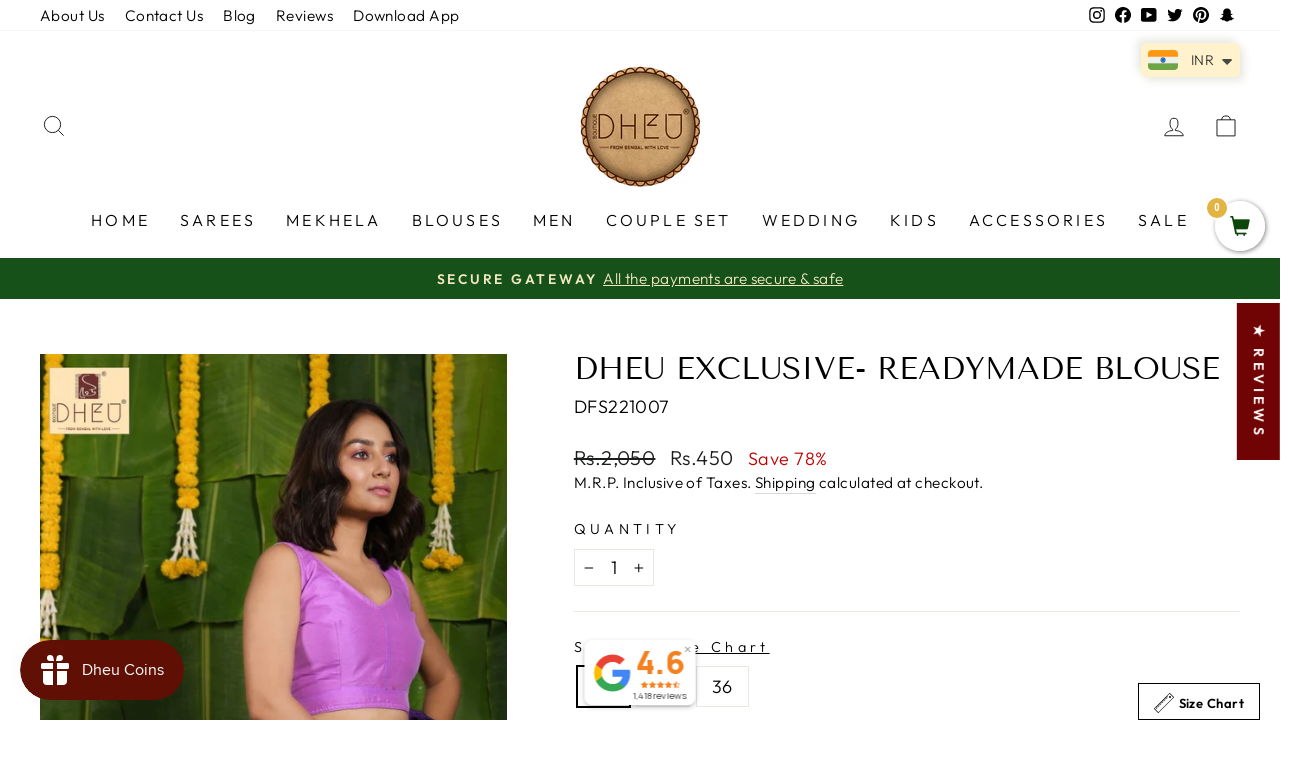

--- FILE ---
content_type: text/html; charset=utf-8
request_url: https://www.dheu.in/products/dheu-exclusive-readymade-blouse-9
body_size: 61160
content:
<!doctype html>
<html class="no-js" lang="en" dir="ltr">
<head>
  
  <script src="//d1liekpayvooaz.cloudfront.net/apps/customizery/customizery.js?shop=dheu-2.myshopify.com"></script>
<!-- Start of Booster Apps Seo-0.1-->
<title>Dheu Exclusive- Readymade Blouse | Dheu </title><meta name="description" content="Dheu Exclusive Designer Blouse for this Festive SeasonThis Product Contains 1pc BlouseSimple and Soothing design can be a style statement for this New Normal Festive seasonSleeve-Sleeve LessMaterial-Malai CottonDesign- PlainType- PaddedN..." /><script type="application/ld+json">
  {
    "@context": "https://schema.org",
    "@type": "Organization",
    "name": "Dheu ",
    "url": "https://www.dheu.in",
    "description": "Boutique Dheu: The best Ethnic Boutique in Kolkata and online destination for Couple collection, Handcrafted saree, Silk saree, Jewellery and more. Top Designer \u0026 Bengali Fashion Boutique! Best Punjabi Dhuti Store in Kolkata, Wedding Dhoti Kurta for Men","image": "https://www.dheu.in/cdn/shop/files/LOGO_icon_round_130x@2x.png?v=1712647750",
      "logo": "https://www.dheu.in/cdn/shop/files/LOGO_icon_round_130x@2x.png?v=1712647750","sameAs": ["https://facebook.com/dheucalcutta", "https://twitter.com/dheu_calcutta", "https://facebook.com/dheu_calcutta", "https://youtube.com/channel/dheu_calcutta", "https://pinterest.com/boutiquedheu"],
    "telephone": "+91 84200 31006 ",
    "address": {
      "@type": "PostalAddress",
      "streetAddress": "6 Gopal Chandra Bose Lane Sinthee, Near-Recovery Doctors Chamber",
      "addressLocality": "Kolkata",
      "addressRegion": "West Bengal",
      "postalCode": "700050",
      "addressCountry": "India"
    }
  }
</script>

<script type="application/ld+json">
  {
    "@context": "https://schema.org",
    "@type": "WebSite",
    "name": "Dheu ",
    "url": "https://www.dheu.in",
    "potentialAction": {
      "@type": "SearchAction",
      "query-input": "required name=query",
      "target": "https://www.dheu.in/search?q={query}"
    }
  }
</script><script type="application/ld+json">
  {
    "@context": "https://schema.org",
    "@type": "Product",
    "name": "Dheu Exclusive- Readymade Blouse",
    "brand": {"@type": "Brand","name": "Blouse"},
    "sku": "DFS221007",
    "mpn": "",
    "description": "\nDheu Exclusive Designer Blouse for this Festive Season\n\nThis Product Contains 1pc Blouse\nSimple and Soothing design can be a style statement for this New Normal Festive season\nSleeve-Sleeve Less\n\nMaterial-Malai Cotton\nDesign- Plain\nType- Padded\nNeckline- V Neck\n\nBack- Broad Open\n\nOpening- Back Hooked\nWash Care- Separate Handwash in Cold water\nColour- Light Purple\n\n",
    "url": "https://www.dheu.in/products/dheu-exclusive-readymade-blouse-9","image": "https://www.dheu.in/cdn/shop/products/DFS221007_4_46a3e52e-6dff-43be-baf5-5423ed450f7d_760x.jpg?v=1667460109","itemCondition": "https://schema.org/NewCondition",
    "offers": [{
          "@type": "Offer","price": "450","priceCurrency": "INR",
          "itemCondition": "https://schema.org/NewCondition",
          "url": "https://www.dheu.in/products/dheu-exclusive-readymade-blouse-9?variant=43504343875814",
          "sku": "DFS221007",
          "mpn": "",
          "availability" : "https://schema.org/InStock",
          "priceValidUntil": "2026-02-20","gtin14": ""},{
          "@type": "Offer","price": "450","priceCurrency": "INR",
          "itemCondition": "https://schema.org/NewCondition",
          "url": "https://www.dheu.in/products/dheu-exclusive-readymade-blouse-9?variant=43504343908582",
          "sku": "DFS221007",
          "mpn": "",
          "availability" : "https://schema.org/InStock",
          "priceValidUntil": "2026-02-20","gtin14": ""},{
          "@type": "Offer","price": "450","priceCurrency": "INR",
          "itemCondition": "https://schema.org/NewCondition",
          "url": "https://www.dheu.in/products/dheu-exclusive-readymade-blouse-9?variant=43504343941350",
          "sku": "DFS221007",
          "mpn": "",
          "availability" : "https://schema.org/InStock",
          "priceValidUntil": "2026-02-20","gtin14": ""}]}
</script>
<!-- end of Booster Apps SEO -->

  <meta charset="utf-8">
  <meta http-equiv="X-UA-Compatible" content="IE=edge,chrome=1">
  <meta name="viewport" content="width=device-width,initial-scale=1">
  <meta name="theme-color" content="#700404">
  <link rel="canonical" href="https://www.dheu.in/products/dheu-exclusive-readymade-blouse-9">
  <link rel="preconnect" href="https://cdn.shopify.com">
  <link rel="preconnect" href="https://fonts.shopifycdn.com">
  <link rel="dns-prefetch" href="https://productreviews.shopifycdn.com">
  <link rel="dns-prefetch" href="https://ajax.googleapis.com">
  <link rel="dns-prefetch" href="https://maps.googleapis.com">
  <link rel="dns-prefetch" href="https://maps.gstatic.com"><link rel="shortcut icon" href="//www.dheu.in/cdn/shop/files/LOGO_icon_round-540x540_32x32.png?v=1713792089" type="image/png" />
<meta property="og:site_name" content="Dheu ">
  <meta property="og:url" content="https://www.dheu.in/products/dheu-exclusive-readymade-blouse-9">
  <meta property="og:title" content="Dheu Exclusive- Readymade Blouse">
  <meta property="og:type" content="product">
  <meta property="og:description" content="Buy Readymade Blouse only from Boutique Dheu at Best Prices* COD available all India* Best International Shipping*Dheu Exclusive Designer Blouse for this Festive Season This Product Contains 1pc Blouse Simple and Soothing design can be a style statement for this New Normal Festive season Sleeve- Half Sleeves Material- Malai Cotton Design- Mix and Match Type- Padded Neckline- U Neck Back- Broad Open Opening- back Hooked Wash Care- Separate Handwash in Cold water Colour- Black"><meta property="og:image" content="http://www.dheu.in/cdn/shop/products/DFS221007_4_46a3e52e-6dff-43be-baf5-5423ed450f7d.jpg?v=1667460109">
    <meta property="og:image:secure_url" content="https://www.dheu.in/cdn/shop/products/DFS221007_4_46a3e52e-6dff-43be-baf5-5423ed450f7d.jpg?v=1667460109">
    <meta property="og:image:width" content="760">
    <meta property="og:image:height" content="735"><meta name="twitter:site" content="@dheu_calcutta">
  <meta name="twitter:card" content="summary_large_image">
  <meta name="twitter:title" content="Dheu Exclusive- Readymade Blouse">
  <meta name="twitter:description" content="Buy Readymade Blouse only from Boutique Dheu at Best Prices* COD available all India* Best International Shipping*Dheu Exclusive Designer Blouse for this Festive Season This Product Contains 1pc Blouse Simple and Soothing design can be a style statement for this New Normal Festive season Sleeve- Half Sleeves Material- Malai Cotton Design- Mix and Match Type- Padded Neckline- U Neck Back- Broad Open Opening- back Hooked Wash Care- Separate Handwash in Cold water Colour- Black">
<style data-shopify>@font-face {
  font-family: "Tenor Sans";
  font-weight: 400;
  font-style: normal;
  font-display: swap;
  src: url("//www.dheu.in/cdn/fonts/tenor_sans/tenorsans_n4.966071a72c28462a9256039d3e3dc5b0cf314f65.woff2") format("woff2"),
       url("//www.dheu.in/cdn/fonts/tenor_sans/tenorsans_n4.2282841d948f9649ba5c3cad6ea46df268141820.woff") format("woff");
}

  @font-face {
  font-family: Outfit;
  font-weight: 300;
  font-style: normal;
  font-display: swap;
  src: url("//www.dheu.in/cdn/fonts/outfit/outfit_n3.8c97ae4c4fac7c2ea467a6dc784857f4de7e0e37.woff2") format("woff2"),
       url("//www.dheu.in/cdn/fonts/outfit/outfit_n3.b50a189ccde91f9bceee88f207c18c09f0b62a7b.woff") format("woff");
}


  @font-face {
  font-family: Outfit;
  font-weight: 600;
  font-style: normal;
  font-display: swap;
  src: url("//www.dheu.in/cdn/fonts/outfit/outfit_n6.dfcbaa80187851df2e8384061616a8eaa1702fdc.woff2") format("woff2"),
       url("//www.dheu.in/cdn/fonts/outfit/outfit_n6.88384e9fc3e36038624caccb938f24ea8008a91d.woff") format("woff");
}

  
  
</style><link href="//www.dheu.in/cdn/shop/t/7/assets/theme.css?v=10278149183825571841765374846" rel="stylesheet" type="text/css" media="all" />
<style data-shopify>:root {
    --typeHeaderPrimary: "Tenor Sans";
    --typeHeaderFallback: sans-serif;
    --typeHeaderSize: 36px;
    --typeHeaderWeight: 400;
    --typeHeaderLineHeight: 1;
    --typeHeaderSpacing: 0.0em;

    --typeBasePrimary:Outfit;
    --typeBaseFallback:sans-serif;
    --typeBaseSize: 18px;
    --typeBaseWeight: 300;
    --typeBaseSpacing: 0.025em;
    --typeBaseLineHeight: 1.4;

    --typeCollectionTitle: 20px;

    --iconWeight: 2px;
    --iconLinecaps: miter;

    
      --buttonRadius: 0px;
    

    --colorGridOverlayOpacity: 0.1;
  }

  .placeholder-content {
    background-image: linear-gradient(100deg, #ffffff 40%, #f7f7f7 63%, #ffffff 79%);
  }</style><script>
    document.documentElement.className = document.documentElement.className.replace('no-js', 'js');

    window.theme = window.theme || {};
    theme.routes = {
      home: "/",
      cart: "/cart.js",
      cartPage: "/cart",
      cartAdd: "/cart/add.js",
      cartChange: "/cart/change.js",
      search: "/search"
    };
    theme.strings = {
      soldOut: "Sold Out",
      unavailable: "Unavailable",
      inStockLabel: "In stock, ready to ship",
      stockLabel: "Low stock - [count] items left",
      willNotShipUntil: "Ready to ship [date]",
      willBeInStockAfter: "Back in stock [date]",
      waitingForStock: "Inventory on the way",
      savePrice: "Save [saved_amount]",
      cartEmpty: "Your cart is currently empty.",
      cartTermsConfirmation: "You must agree with the terms and conditions of sales to check out",
      searchCollections: "Collections:",
      searchPages: "Pages:",
      searchArticles: "Articles:"
    };
    theme.settings = {
      dynamicVariantsEnable: true,
      cartType: "drawer",
      isCustomerTemplate: false,
      moneyFormat: "\u003cspan class=money\u003eRs.{{amount_no_decimals}}\u003c\/span\u003e",
      saveType: "percent",
      productImageSize: "portrait",
      productImageCover: true,
      predictiveSearch: true,
      predictiveSearchType: "product,article,page,collection",
      quickView: true,
      themeName: 'Impulse',
      themeVersion: "6.0.1"
    };
  </script>

  <script>window.performance && window.performance.mark && window.performance.mark('shopify.content_for_header.start');</script><meta name="google-site-verification" content="s7RZePRz1f4CYe13zFQHPyFGYUbgXv6vD0CrlzuOPW0">
<meta name="facebook-domain-verification" content="grhu9q3u5u319v2otu6ud3pqwyo77n">
<meta id="shopify-digital-wallet" name="shopify-digital-wallet" content="/16278126656/digital_wallets/dialog">
<meta id="in-context-paypal-metadata" data-shop-id="16278126656" data-venmo-supported="false" data-environment="production" data-locale="en_US" data-paypal-v4="true" data-currency="INR">
<link rel="alternate" type="application/json+oembed" href="https://www.dheu.in/products/dheu-exclusive-readymade-blouse-9.oembed">
<script async="async" src="/checkouts/internal/preloads.js?locale=en-IN"></script>
<script id="shopify-features" type="application/json">{"accessToken":"126bda341a507f97bb682abb849e1d49","betas":["rich-media-storefront-analytics"],"domain":"www.dheu.in","predictiveSearch":true,"shopId":16278126656,"locale":"en"}</script>
<script>var Shopify = Shopify || {};
Shopify.shop = "dheu-2.myshopify.com";
Shopify.locale = "en";
Shopify.currency = {"active":"INR","rate":"1.0"};
Shopify.country = "IN";
Shopify.theme = {"name":"25th June 2022","id":133792366822,"schema_name":"Impulse","schema_version":"6.0.1","theme_store_id":null,"role":"main"};
Shopify.theme.handle = "null";
Shopify.theme.style = {"id":null,"handle":null};
Shopify.cdnHost = "www.dheu.in/cdn";
Shopify.routes = Shopify.routes || {};
Shopify.routes.root = "/";</script>
<script type="module">!function(o){(o.Shopify=o.Shopify||{}).modules=!0}(window);</script>
<script>!function(o){function n(){var o=[];function n(){o.push(Array.prototype.slice.apply(arguments))}return n.q=o,n}var t=o.Shopify=o.Shopify||{};t.loadFeatures=n(),t.autoloadFeatures=n()}(window);</script>
<script id="shop-js-analytics" type="application/json">{"pageType":"product"}</script>
<script defer="defer" async type="module" src="//www.dheu.in/cdn/shopifycloud/shop-js/modules/v2/client.init-shop-cart-sync_BdyHc3Nr.en.esm.js"></script>
<script defer="defer" async type="module" src="//www.dheu.in/cdn/shopifycloud/shop-js/modules/v2/chunk.common_Daul8nwZ.esm.js"></script>
<script type="module">
  await import("//www.dheu.in/cdn/shopifycloud/shop-js/modules/v2/client.init-shop-cart-sync_BdyHc3Nr.en.esm.js");
await import("//www.dheu.in/cdn/shopifycloud/shop-js/modules/v2/chunk.common_Daul8nwZ.esm.js");

  window.Shopify.SignInWithShop?.initShopCartSync?.({"fedCMEnabled":true,"windoidEnabled":true});

</script>
<script>(function() {
  var isLoaded = false;
  function asyncLoad() {
    if (isLoaded) return;
    isLoaded = true;
    var urls = ["https:\/\/js.smile.io\/v1\/smile-shopify.js?shop=dheu-2.myshopify.com","\/\/d1liekpayvooaz.cloudfront.net\/apps\/customizery\/customizery.js?shop=dheu-2.myshopify.com","https:\/\/atlantis.live.zoko.io\/scripts\/main.js?shop=dheu-2.myshopify.com","https:\/\/atlantis.live.zoko.io\/scripts\/main.js?v=v2\u0026shop=dheu-2.myshopify.com","https:\/\/atlantis.live.zoko.io\/scripts\/main.js?v=v2\u0026shop=dheu-2.myshopify.com","\/\/searchserverapi1.com\/widgets\/shopify\/init.js?a=5m6r0A4m6i\u0026shop=dheu-2.myshopify.com","\/\/satcb.azureedge.net\/Scripts\/satcb.min.js?shop=dheu-2.myshopify.com"];
    for (var i = 0; i < urls.length; i++) {
      var s = document.createElement('script');
      s.type = 'text/javascript';
      s.async = true;
      s.src = urls[i];
      var x = document.getElementsByTagName('script')[0];
      x.parentNode.insertBefore(s, x);
    }
  };
  if(window.attachEvent) {
    window.attachEvent('onload', asyncLoad);
  } else {
    window.addEventListener('load', asyncLoad, false);
  }
})();</script>
<script id="__st">var __st={"a":16278126656,"offset":19800,"reqid":"e4305c43-6414-41b0-b22a-5ee040bae066-1768997558","pageurl":"www.dheu.in\/products\/dheu-exclusive-readymade-blouse-9","u":"5af9fe14e8e3","p":"product","rtyp":"product","rid":8043306811622};</script>
<script>window.ShopifyPaypalV4VisibilityTracking = true;</script>
<script id="captcha-bootstrap">!function(){'use strict';const t='contact',e='account',n='new_comment',o=[[t,t],['blogs',n],['comments',n],[t,'customer']],c=[[e,'customer_login'],[e,'guest_login'],[e,'recover_customer_password'],[e,'create_customer']],r=t=>t.map((([t,e])=>`form[action*='/${t}']:not([data-nocaptcha='true']) input[name='form_type'][value='${e}']`)).join(','),a=t=>()=>t?[...document.querySelectorAll(t)].map((t=>t.form)):[];function s(){const t=[...o],e=r(t);return a(e)}const i='password',u='form_key',d=['recaptcha-v3-token','g-recaptcha-response','h-captcha-response',i],f=()=>{try{return window.sessionStorage}catch{return}},m='__shopify_v',_=t=>t.elements[u];function p(t,e,n=!1){try{const o=window.sessionStorage,c=JSON.parse(o.getItem(e)),{data:r}=function(t){const{data:e,action:n}=t;return t[m]||n?{data:e,action:n}:{data:t,action:n}}(c);for(const[e,n]of Object.entries(r))t.elements[e]&&(t.elements[e].value=n);n&&o.removeItem(e)}catch(o){console.error('form repopulation failed',{error:o})}}const l='form_type',E='cptcha';function T(t){t.dataset[E]=!0}const w=window,h=w.document,L='Shopify',v='ce_forms',y='captcha';let A=!1;((t,e)=>{const n=(g='f06e6c50-85a8-45c8-87d0-21a2b65856fe',I='https://cdn.shopify.com/shopifycloud/storefront-forms-hcaptcha/ce_storefront_forms_captcha_hcaptcha.v1.5.2.iife.js',D={infoText:'Protected by hCaptcha',privacyText:'Privacy',termsText:'Terms'},(t,e,n)=>{const o=w[L][v],c=o.bindForm;if(c)return c(t,g,e,D).then(n);var r;o.q.push([[t,g,e,D],n]),r=I,A||(h.body.append(Object.assign(h.createElement('script'),{id:'captcha-provider',async:!0,src:r})),A=!0)});var g,I,D;w[L]=w[L]||{},w[L][v]=w[L][v]||{},w[L][v].q=[],w[L][y]=w[L][y]||{},w[L][y].protect=function(t,e){n(t,void 0,e),T(t)},Object.freeze(w[L][y]),function(t,e,n,w,h,L){const[v,y,A,g]=function(t,e,n){const i=e?o:[],u=t?c:[],d=[...i,...u],f=r(d),m=r(i),_=r(d.filter((([t,e])=>n.includes(e))));return[a(f),a(m),a(_),s()]}(w,h,L),I=t=>{const e=t.target;return e instanceof HTMLFormElement?e:e&&e.form},D=t=>v().includes(t);t.addEventListener('submit',(t=>{const e=I(t);if(!e)return;const n=D(e)&&!e.dataset.hcaptchaBound&&!e.dataset.recaptchaBound,o=_(e),c=g().includes(e)&&(!o||!o.value);(n||c)&&t.preventDefault(),c&&!n&&(function(t){try{if(!f())return;!function(t){const e=f();if(!e)return;const n=_(t);if(!n)return;const o=n.value;o&&e.removeItem(o)}(t);const e=Array.from(Array(32),(()=>Math.random().toString(36)[2])).join('');!function(t,e){_(t)||t.append(Object.assign(document.createElement('input'),{type:'hidden',name:u})),t.elements[u].value=e}(t,e),function(t,e){const n=f();if(!n)return;const o=[...t.querySelectorAll(`input[type='${i}']`)].map((({name:t})=>t)),c=[...d,...o],r={};for(const[a,s]of new FormData(t).entries())c.includes(a)||(r[a]=s);n.setItem(e,JSON.stringify({[m]:1,action:t.action,data:r}))}(t,e)}catch(e){console.error('failed to persist form',e)}}(e),e.submit())}));const S=(t,e)=>{t&&!t.dataset[E]&&(n(t,e.some((e=>e===t))),T(t))};for(const o of['focusin','change'])t.addEventListener(o,(t=>{const e=I(t);D(e)&&S(e,y())}));const B=e.get('form_key'),M=e.get(l),P=B&&M;t.addEventListener('DOMContentLoaded',(()=>{const t=y();if(P)for(const e of t)e.elements[l].value===M&&p(e,B);[...new Set([...A(),...v().filter((t=>'true'===t.dataset.shopifyCaptcha))])].forEach((e=>S(e,t)))}))}(h,new URLSearchParams(w.location.search),n,t,e,['guest_login'])})(!0,!0)}();</script>
<script integrity="sha256-4kQ18oKyAcykRKYeNunJcIwy7WH5gtpwJnB7kiuLZ1E=" data-source-attribution="shopify.loadfeatures" defer="defer" src="//www.dheu.in/cdn/shopifycloud/storefront/assets/storefront/load_feature-a0a9edcb.js" crossorigin="anonymous"></script>
<script data-source-attribution="shopify.dynamic_checkout.dynamic.init">var Shopify=Shopify||{};Shopify.PaymentButton=Shopify.PaymentButton||{isStorefrontPortableWallets:!0,init:function(){window.Shopify.PaymentButton.init=function(){};var t=document.createElement("script");t.src="https://www.dheu.in/cdn/shopifycloud/portable-wallets/latest/portable-wallets.en.js",t.type="module",document.head.appendChild(t)}};
</script>
<script data-source-attribution="shopify.dynamic_checkout.buyer_consent">
  function portableWalletsHideBuyerConsent(e){var t=document.getElementById("shopify-buyer-consent"),n=document.getElementById("shopify-subscription-policy-button");t&&n&&(t.classList.add("hidden"),t.setAttribute("aria-hidden","true"),n.removeEventListener("click",e))}function portableWalletsShowBuyerConsent(e){var t=document.getElementById("shopify-buyer-consent"),n=document.getElementById("shopify-subscription-policy-button");t&&n&&(t.classList.remove("hidden"),t.removeAttribute("aria-hidden"),n.addEventListener("click",e))}window.Shopify?.PaymentButton&&(window.Shopify.PaymentButton.hideBuyerConsent=portableWalletsHideBuyerConsent,window.Shopify.PaymentButton.showBuyerConsent=portableWalletsShowBuyerConsent);
</script>
<script>
  function portableWalletsCleanup(e){e&&e.src&&console.error("Failed to load portable wallets script "+e.src);var t=document.querySelectorAll("shopify-accelerated-checkout .shopify-payment-button__skeleton, shopify-accelerated-checkout-cart .wallet-cart-button__skeleton"),e=document.getElementById("shopify-buyer-consent");for(let e=0;e<t.length;e++)t[e].remove();e&&e.remove()}function portableWalletsNotLoadedAsModule(e){e instanceof ErrorEvent&&"string"==typeof e.message&&e.message.includes("import.meta")&&"string"==typeof e.filename&&e.filename.includes("portable-wallets")&&(window.removeEventListener("error",portableWalletsNotLoadedAsModule),window.Shopify.PaymentButton.failedToLoad=e,"loading"===document.readyState?document.addEventListener("DOMContentLoaded",window.Shopify.PaymentButton.init):window.Shopify.PaymentButton.init())}window.addEventListener("error",portableWalletsNotLoadedAsModule);
</script>

<script type="module" src="https://www.dheu.in/cdn/shopifycloud/portable-wallets/latest/portable-wallets.en.js" onError="portableWalletsCleanup(this)" crossorigin="anonymous"></script>
<script nomodule>
  document.addEventListener("DOMContentLoaded", portableWalletsCleanup);
</script>

<script id='scb4127' type='text/javascript' async='' src='https://www.dheu.in/cdn/shopifycloud/privacy-banner/storefront-banner.js'></script><link id="shopify-accelerated-checkout-styles" rel="stylesheet" media="screen" href="https://www.dheu.in/cdn/shopifycloud/portable-wallets/latest/accelerated-checkout-backwards-compat.css" crossorigin="anonymous">
<style id="shopify-accelerated-checkout-cart">
        #shopify-buyer-consent {
  margin-top: 1em;
  display: inline-block;
  width: 100%;
}

#shopify-buyer-consent.hidden {
  display: none;
}

#shopify-subscription-policy-button {
  background: none;
  border: none;
  padding: 0;
  text-decoration: underline;
  font-size: inherit;
  cursor: pointer;
}

#shopify-subscription-policy-button::before {
  box-shadow: none;
}

      </style>

<script>window.performance && window.performance.mark && window.performance.mark('shopify.content_for_header.end');</script>

  <script src="//www.dheu.in/cdn/shop/t/7/assets/vendor-scripts-v11.js" defer="defer"></script><script src="//www.dheu.in/cdn/shop/t/7/assets/theme.js?v=104079271650095376941675659651" defer="defer"></script><script>
    
    
    
    
    var gsf_conversion_data = {page_type : 'product', event : 'view_item', data : {product_data : [{variant_id : 43504343875814, product_id : 8043306811622, name : "Dheu Exclusive- Readymade Blouse", price : "450", currency : "INR", sku : "DFS221007", brand : "Blouse", variant : "32", category : "Blouse", quantity : "1" }], total_price : "450", shop_currency : "INR"}};
    
</script>
<!-- BEGIN app block: shopify://apps/judge-me-reviews/blocks/judgeme_core/61ccd3b1-a9f2-4160-9fe9-4fec8413e5d8 --><!-- Start of Judge.me Core -->






<link rel="dns-prefetch" href="https://cdnwidget.judge.me">
<link rel="dns-prefetch" href="https://cdn.judge.me">
<link rel="dns-prefetch" href="https://cdn1.judge.me">
<link rel="dns-prefetch" href="https://api.judge.me">

<script data-cfasync='false' class='jdgm-settings-script'>window.jdgmSettings={"pagination":5,"disable_web_reviews":false,"badge_no_review_text":"No reviews","badge_n_reviews_text":"{{ n }} review/reviews","badge_star_color":"#6c5209","hide_badge_preview_if_no_reviews":true,"badge_hide_text":false,"enforce_center_preview_badge":false,"widget_title":"Customer Reviews","widget_open_form_text":"Write a review","widget_close_form_text":"Cancel review","widget_refresh_page_text":"Refresh page","widget_summary_text":"Based on {{ number_of_reviews }} review/reviews","widget_no_review_text":"Be the first to write a review","widget_name_field_text":"Display name","widget_verified_name_field_text":"Verified Name (public)","widget_name_placeholder_text":"Display name","widget_required_field_error_text":"This field is required.","widget_email_field_text":"Email address","widget_verified_email_field_text":"Verified Email (private, can not be edited)","widget_email_placeholder_text":"Your email address","widget_email_field_error_text":"Please enter a valid email address.","widget_rating_field_text":"Rating","widget_review_title_field_text":"Review Title","widget_review_title_placeholder_text":"Give your review a title","widget_review_body_field_text":"Review content","widget_review_body_placeholder_text":"Start writing here...","widget_pictures_field_text":"Picture/Video (optional)","widget_submit_review_text":"Submit Review","widget_submit_verified_review_text":"Submit Verified Review","widget_submit_success_msg_with_auto_publish":"Thank you! Please refresh the page in a few moments to see your review. You can remove or edit your review by logging into \u003ca href='https://judge.me/login' target='_blank' rel='nofollow noopener'\u003eJudge.me\u003c/a\u003e","widget_submit_success_msg_no_auto_publish":"Thank you! Your review will be published as soon as it is approved by the shop admin. You can remove or edit your review by logging into \u003ca href='https://judge.me/login' target='_blank' rel='nofollow noopener'\u003eJudge.me\u003c/a\u003e","widget_show_default_reviews_out_of_total_text":"Showing {{ n_reviews_shown }} out of {{ n_reviews }} reviews.","widget_show_all_link_text":"Show all","widget_show_less_link_text":"Show less","widget_author_said_text":"{{ reviewer_name }} said:","widget_days_text":"{{ n }} days ago","widget_weeks_text":"{{ n }} week/weeks ago","widget_months_text":"{{ n }} month/months ago","widget_years_text":"{{ n }} year/years ago","widget_yesterday_text":"Yesterday","widget_today_text":"Today","widget_replied_text":"\u003e\u003e {{ shop_name }} replied:","widget_read_more_text":"Read more","widget_reviewer_name_as_initial":"","widget_rating_filter_color":"","widget_rating_filter_see_all_text":"See all reviews","widget_sorting_most_recent_text":"Most Recent","widget_sorting_highest_rating_text":"Highest Rating","widget_sorting_lowest_rating_text":"Lowest Rating","widget_sorting_with_pictures_text":"Only Pictures","widget_sorting_most_helpful_text":"Most Helpful","widget_open_question_form_text":"Ask a question","widget_reviews_subtab_text":"Reviews","widget_questions_subtab_text":"Questions","widget_question_label_text":"Question","widget_answer_label_text":"Answer","widget_question_placeholder_text":"Write your question here","widget_submit_question_text":"Submit Question","widget_question_submit_success_text":"Thank you for your question! We will notify you once it gets answered.","widget_star_color":"#6c5209","verified_badge_text":"Verified","verified_badge_bg_color":"","verified_badge_text_color":"","verified_badge_placement":"left-of-reviewer-name","widget_review_max_height":"","widget_hide_border":false,"widget_social_share":true,"widget_thumb":false,"widget_review_location_show":false,"widget_location_format":"country_iso_code","all_reviews_include_out_of_store_products":true,"all_reviews_out_of_store_text":"(out of store)","all_reviews_pagination":100,"all_reviews_product_name_prefix_text":"about","enable_review_pictures":true,"enable_question_anwser":false,"widget_theme":"carousel","review_date_format":"mm/dd/yy","default_sort_method":"most-recent","widget_product_reviews_subtab_text":"Product Reviews","widget_shop_reviews_subtab_text":"Shop Reviews","widget_other_products_reviews_text":"Reviews for other products","widget_store_reviews_subtab_text":"Store reviews","widget_no_store_reviews_text":"This store hasn't received any reviews yet","widget_web_restriction_product_reviews_text":"This product hasn't received any reviews yet","widget_no_items_text":"No items found","widget_show_more_text":"Show more","widget_write_a_store_review_text":"Write a Store Review","widget_other_languages_heading":"Reviews in Other Languages","widget_translate_review_text":"Translate review to {{ language }}","widget_translating_review_text":"Translating...","widget_show_original_translation_text":"Show original ({{ language }})","widget_translate_review_failed_text":"Review couldn't be translated.","widget_translate_review_retry_text":"Retry","widget_translate_review_try_again_later_text":"Try again later","show_product_url_for_grouped_product":false,"widget_sorting_pictures_first_text":"Pictures First","show_pictures_on_all_rev_page_mobile":true,"show_pictures_on_all_rev_page_desktop":true,"floating_tab_hide_mobile_install_preference":false,"floating_tab_button_name":"★ Reviews","floating_tab_title":"Let customers speak for us","floating_tab_button_color":"","floating_tab_button_background_color":"","floating_tab_url":"","floating_tab_url_enabled":true,"floating_tab_tab_style":"text","all_reviews_text_badge_text":"Customers rate us {{ shop.metafields.judgeme.all_reviews_rating | round: 1 }}/5 based on {{ shop.metafields.judgeme.all_reviews_count }} reviews.","all_reviews_text_badge_text_branded_style":"{{ shop.metafields.judgeme.all_reviews_rating | round: 1 }} out of 5 stars based on {{ shop.metafields.judgeme.all_reviews_count }} reviews","is_all_reviews_text_badge_a_link":false,"show_stars_for_all_reviews_text_badge":false,"all_reviews_text_badge_url":"","all_reviews_text_style":"text","all_reviews_text_color_style":"judgeme_brand_color","all_reviews_text_color":"#108474","all_reviews_text_show_jm_brand":true,"featured_carousel_show_header":true,"featured_carousel_title":"Let customers speak for us","testimonials_carousel_title":"Customers are saying","videos_carousel_title":"Real customer stories","cards_carousel_title":"Customers are saying","featured_carousel_count_text":"from {{ n }} reviews","featured_carousel_add_link_to_all_reviews_page":false,"featured_carousel_url":"","featured_carousel_show_images":true,"featured_carousel_autoslide_interval":5,"featured_carousel_arrows_on_the_sides":false,"featured_carousel_height":250,"featured_carousel_width":80,"featured_carousel_image_size":0,"featured_carousel_image_height":250,"featured_carousel_arrow_color":"#eeeeee","verified_count_badge_style":"vintage","verified_count_badge_orientation":"horizontal","verified_count_badge_color_style":"judgeme_brand_color","verified_count_badge_color":"#108474","is_verified_count_badge_a_link":false,"verified_count_badge_url":"","verified_count_badge_show_jm_brand":true,"widget_rating_preset_default":5,"widget_first_sub_tab":"product-reviews","widget_show_histogram":true,"widget_histogram_use_custom_color":false,"widget_pagination_use_custom_color":false,"widget_star_use_custom_color":false,"widget_verified_badge_use_custom_color":false,"widget_write_review_use_custom_color":false,"picture_reminder_submit_button":"Upload Pictures","enable_review_videos":false,"mute_video_by_default":false,"widget_sorting_videos_first_text":"Videos First","widget_review_pending_text":"Pending","featured_carousel_items_for_large_screen":3,"social_share_options_order":"Facebook,Twitter,Pinterest","remove_microdata_snippet":true,"disable_json_ld":false,"enable_json_ld_products":false,"preview_badge_show_question_text":false,"preview_badge_no_question_text":"No questions","preview_badge_n_question_text":"{{ number_of_questions }} question/questions","qa_badge_show_icon":false,"qa_badge_position":"same-row","remove_judgeme_branding":true,"widget_add_search_bar":false,"widget_search_bar_placeholder":"Search","widget_sorting_verified_only_text":"Verified only","featured_carousel_theme":"default","featured_carousel_show_rating":true,"featured_carousel_show_title":true,"featured_carousel_show_body":true,"featured_carousel_show_date":false,"featured_carousel_show_reviewer":true,"featured_carousel_show_product":false,"featured_carousel_header_background_color":"#108474","featured_carousel_header_text_color":"#ffffff","featured_carousel_name_product_separator":"reviewed","featured_carousel_full_star_background":"#108474","featured_carousel_empty_star_background":"#dadada","featured_carousel_vertical_theme_background":"#f9fafb","featured_carousel_verified_badge_enable":false,"featured_carousel_verified_badge_color":"#108474","featured_carousel_border_style":"round","featured_carousel_review_line_length_limit":3,"featured_carousel_more_reviews_button_text":"Read more reviews","featured_carousel_view_product_button_text":"View product","all_reviews_page_load_reviews_on":"button_click","all_reviews_page_load_more_text":"Load More Reviews","disable_fb_tab_reviews":false,"enable_ajax_cdn_cache":false,"widget_public_name_text":"displayed publicly like","default_reviewer_name":"John Smith","default_reviewer_name_has_non_latin":true,"widget_reviewer_anonymous":"Anonymous","medals_widget_title":"Judge.me Review Medals","medals_widget_background_color":"#f9fafb","medals_widget_position":"footer_all_pages","medals_widget_border_color":"#f9fafb","medals_widget_verified_text_position":"left","medals_widget_use_monochromatic_version":false,"medals_widget_elements_color":"#108474","show_reviewer_avatar":true,"widget_invalid_yt_video_url_error_text":"Not a YouTube video URL","widget_max_length_field_error_text":"Please enter no more than {0} characters.","widget_show_country_flag":false,"widget_show_collected_via_shop_app":true,"widget_verified_by_shop_badge_style":"light","widget_verified_by_shop_text":"Verified by Shop","widget_show_photo_gallery":true,"widget_load_with_code_splitting":true,"widget_ugc_install_preference":false,"widget_ugc_title":"Made by us, Shared by you","widget_ugc_subtitle":"Tag us to see your picture featured in our page","widget_ugc_arrows_color":"#ffffff","widget_ugc_primary_button_text":"Buy Now","widget_ugc_primary_button_background_color":"#108474","widget_ugc_primary_button_text_color":"#ffffff","widget_ugc_primary_button_border_width":"0","widget_ugc_primary_button_border_style":"none","widget_ugc_primary_button_border_color":"#108474","widget_ugc_primary_button_border_radius":"25","widget_ugc_secondary_button_text":"Load More","widget_ugc_secondary_button_background_color":"#ffffff","widget_ugc_secondary_button_text_color":"#108474","widget_ugc_secondary_button_border_width":"2","widget_ugc_secondary_button_border_style":"solid","widget_ugc_secondary_button_border_color":"#108474","widget_ugc_secondary_button_border_radius":"25","widget_ugc_reviews_button_text":"View Reviews","widget_ugc_reviews_button_background_color":"#ffffff","widget_ugc_reviews_button_text_color":"#108474","widget_ugc_reviews_button_border_width":"2","widget_ugc_reviews_button_border_style":"solid","widget_ugc_reviews_button_border_color":"#108474","widget_ugc_reviews_button_border_radius":"25","widget_ugc_reviews_button_link_to":"judgeme-reviews-page","widget_ugc_show_post_date":true,"widget_ugc_max_width":"800","widget_rating_metafield_value_type":true,"widget_primary_color":"#C1A561","widget_enable_secondary_color":false,"widget_secondary_color":"#edf5f5","widget_summary_average_rating_text":"{{ average_rating }} out of 5","widget_media_grid_title":"Customer photos \u0026 videos","widget_media_grid_see_more_text":"See more","widget_round_style":false,"widget_show_product_medals":true,"widget_verified_by_judgeme_text":"Verified by Judge.me","widget_show_store_medals":true,"widget_verified_by_judgeme_text_in_store_medals":"Verified by Judge.me","widget_media_field_exceed_quantity_message":"Sorry, we can only accept {{ max_media }} for one review.","widget_media_field_exceed_limit_message":"{{ file_name }} is too large, please select a {{ media_type }} less than {{ size_limit }}MB.","widget_review_submitted_text":"Review Submitted!","widget_question_submitted_text":"Question Submitted!","widget_close_form_text_question":"Cancel","widget_write_your_answer_here_text":"Write your answer here","widget_enabled_branded_link":true,"widget_show_collected_by_judgeme":true,"widget_reviewer_name_color":"","widget_write_review_text_color":"","widget_write_review_bg_color":"","widget_collected_by_judgeme_text":"collected by Judge.me","widget_pagination_type":"standard","widget_load_more_text":"Load More","widget_load_more_color":"#108474","widget_full_review_text":"Full Review","widget_read_more_reviews_text":"Read More Reviews","widget_read_questions_text":"Read Questions","widget_questions_and_answers_text":"Questions \u0026 Answers","widget_verified_by_text":"Verified by","widget_verified_text":"Verified","widget_number_of_reviews_text":"{{ number_of_reviews }} reviews","widget_back_button_text":"Back","widget_next_button_text":"Next","widget_custom_forms_filter_button":"Filters","custom_forms_style":"vertical","widget_show_review_information":false,"how_reviews_are_collected":"How reviews are collected?","widget_show_review_keywords":false,"widget_gdpr_statement":"How we use your data: We'll only contact you about the review you left, and only if necessary. By submitting your review, you agree to Judge.me's \u003ca href='https://judge.me/terms' target='_blank' rel='nofollow noopener'\u003eterms\u003c/a\u003e, \u003ca href='https://judge.me/privacy' target='_blank' rel='nofollow noopener'\u003eprivacy\u003c/a\u003e and \u003ca href='https://judge.me/content-policy' target='_blank' rel='nofollow noopener'\u003econtent\u003c/a\u003e policies.","widget_multilingual_sorting_enabled":false,"widget_translate_review_content_enabled":false,"widget_translate_review_content_method":"manual","popup_widget_review_selection":"automatically","popup_widget_round_border_style":true,"popup_widget_show_title":true,"popup_widget_show_body":true,"popup_widget_show_reviewer":false,"popup_widget_show_product":true,"popup_widget_show_pictures":true,"popup_widget_use_review_picture":true,"popup_widget_show_on_home_page":true,"popup_widget_show_on_product_page":true,"popup_widget_show_on_collection_page":true,"popup_widget_show_on_cart_page":true,"popup_widget_position":"bottom_left","popup_widget_first_review_delay":5,"popup_widget_duration":3,"popup_widget_interval":10,"popup_widget_review_count":5,"popup_widget_hide_on_mobile":true,"review_snippet_widget_round_border_style":true,"review_snippet_widget_card_color":"#FFFFFF","review_snippet_widget_slider_arrows_background_color":"#FFFFFF","review_snippet_widget_slider_arrows_color":"#000000","review_snippet_widget_star_color":"#108474","show_product_variant":false,"all_reviews_product_variant_label_text":"Variant: ","widget_show_verified_branding":false,"widget_ai_summary_title":"Customers say","widget_ai_summary_disclaimer":"AI-powered review summary based on recent customer reviews","widget_show_ai_summary":false,"widget_show_ai_summary_bg":false,"widget_show_review_title_input":true,"redirect_reviewers_invited_via_email":"external_form","request_store_review_after_product_review":true,"request_review_other_products_in_order":true,"review_form_color_scheme":"default","review_form_corner_style":"square","review_form_star_color":{},"review_form_text_color":"#333333","review_form_background_color":"#ffffff","review_form_field_background_color":"#fafafa","review_form_button_color":{},"review_form_button_text_color":"#ffffff","review_form_modal_overlay_color":"#000000","review_content_screen_title_text":"How would you rate this product?","review_content_introduction_text":"We would love it if you would share a bit about your experience.","store_review_form_title_text":"How would you rate this store?","store_review_form_introduction_text":"We would love it if you would share a bit about your experience.","show_review_guidance_text":true,"one_star_review_guidance_text":"Poor","five_star_review_guidance_text":"Great","customer_information_screen_title_text":"About you","customer_information_introduction_text":"Please tell us more about you.","custom_questions_screen_title_text":"Your experience in more detail","custom_questions_introduction_text":"Here are a few questions to help us understand more about your experience.","review_submitted_screen_title_text":"Thanks for your review!","review_submitted_screen_thank_you_text":"We are processing it and it will appear on the store soon.","review_submitted_screen_email_verification_text":"Please confirm your email by clicking the link we just sent you. This helps us keep reviews authentic.","review_submitted_request_store_review_text":"Would you like to share your experience of shopping with us?","review_submitted_review_other_products_text":"Would you like to review these products?","store_review_screen_title_text":"Would you like to share your experience of shopping with us?","store_review_introduction_text":"We value your feedback and use it to improve. Please share any thoughts or suggestions you have.","reviewer_media_screen_title_picture_text":"Share a picture","reviewer_media_introduction_picture_text":"Upload a photo to support your review.","reviewer_media_screen_title_video_text":"Share a video","reviewer_media_introduction_video_text":"Upload a video to support your review.","reviewer_media_screen_title_picture_or_video_text":"Share a picture or video","reviewer_media_introduction_picture_or_video_text":"Upload a photo or video to support your review.","reviewer_media_youtube_url_text":"Paste your Youtube URL here","advanced_settings_next_step_button_text":"Next","advanced_settings_close_review_button_text":"Close","modal_write_review_flow":false,"write_review_flow_required_text":"Required","write_review_flow_privacy_message_text":"We respect your privacy.","write_review_flow_anonymous_text":"Post review as anonymous","write_review_flow_visibility_text":"This won't be visible to other customers.","write_review_flow_multiple_selection_help_text":"Select as many as you like","write_review_flow_single_selection_help_text":"Select one option","write_review_flow_required_field_error_text":"This field is required","write_review_flow_invalid_email_error_text":"Please enter a valid email address","write_review_flow_max_length_error_text":"Max. {{ max_length }} characters.","write_review_flow_media_upload_text":"\u003cb\u003eClick to upload\u003c/b\u003e or drag and drop","write_review_flow_gdpr_statement":"We'll only contact you about your review if necessary. By submitting your review, you agree to our \u003ca href='https://judge.me/terms' target='_blank' rel='nofollow noopener'\u003eterms and conditions\u003c/a\u003e and \u003ca href='https://judge.me/privacy' target='_blank' rel='nofollow noopener'\u003eprivacy policy\u003c/a\u003e.","rating_only_reviews_enabled":false,"show_negative_reviews_help_screen":false,"new_review_flow_help_screen_rating_threshold":3,"negative_review_resolution_screen_title_text":"Tell us more","negative_review_resolution_text":"Your experience matters to us. If there were issues with your purchase, we're here to help. Feel free to reach out to us, we'd love the opportunity to make things right.","negative_review_resolution_button_text":"Contact us","negative_review_resolution_proceed_with_review_text":"Leave a review","negative_review_resolution_subject":"Issue with purchase from {{ shop_name }}.{{ order_name }}","preview_badge_collection_page_install_status":false,"widget_review_custom_css":"","preview_badge_custom_css":"","preview_badge_stars_count":"5-stars","featured_carousel_custom_css":"","floating_tab_custom_css":"","all_reviews_widget_custom_css":"","medals_widget_custom_css":"","verified_badge_custom_css":"","all_reviews_text_custom_css":"","transparency_badges_collected_via_store_invite":false,"transparency_badges_from_another_provider":false,"transparency_badges_collected_from_store_visitor":false,"transparency_badges_collected_by_verified_review_provider":false,"transparency_badges_earned_reward":false,"transparency_badges_collected_via_store_invite_text":"Review collected via store invitation","transparency_badges_from_another_provider_text":"Review collected from another provider","transparency_badges_collected_from_store_visitor_text":"Review collected from a store visitor","transparency_badges_written_in_google_text":"Review written in Google","transparency_badges_written_in_etsy_text":"Review written in Etsy","transparency_badges_written_in_shop_app_text":"Review written in Shop App","transparency_badges_earned_reward_text":"Review earned a reward for future purchase","product_review_widget_per_page":10,"widget_store_review_label_text":"Review about the store","checkout_comment_extension_title_on_product_page":"Customer Comments","checkout_comment_extension_num_latest_comment_show":5,"checkout_comment_extension_format":"name_and_timestamp","checkout_comment_customer_name":"last_initial","checkout_comment_comment_notification":true,"preview_badge_collection_page_install_preference":true,"preview_badge_home_page_install_preference":false,"preview_badge_product_page_install_preference":true,"review_widget_install_preference":"","review_carousel_install_preference":true,"floating_reviews_tab_install_preference":"none","verified_reviews_count_badge_install_preference":false,"all_reviews_text_install_preference":false,"review_widget_best_location":true,"judgeme_medals_install_preference":false,"review_widget_revamp_enabled":false,"review_widget_qna_enabled":false,"review_widget_header_theme":"minimal","review_widget_widget_title_enabled":true,"review_widget_header_text_size":"medium","review_widget_header_text_weight":"regular","review_widget_average_rating_style":"compact","review_widget_bar_chart_enabled":true,"review_widget_bar_chart_type":"numbers","review_widget_bar_chart_style":"standard","review_widget_expanded_media_gallery_enabled":false,"review_widget_reviews_section_theme":"standard","review_widget_image_style":"thumbnails","review_widget_review_image_ratio":"square","review_widget_stars_size":"medium","review_widget_verified_badge":"standard_text","review_widget_review_title_text_size":"medium","review_widget_review_text_size":"medium","review_widget_review_text_length":"medium","review_widget_number_of_columns_desktop":3,"review_widget_carousel_transition_speed":5,"review_widget_custom_questions_answers_display":"always","review_widget_button_text_color":"#FFFFFF","review_widget_text_color":"#000000","review_widget_lighter_text_color":"#7B7B7B","review_widget_corner_styling":"soft","review_widget_review_word_singular":"review","review_widget_review_word_plural":"reviews","review_widget_voting_label":"Helpful?","review_widget_shop_reply_label":"Reply from {{ shop_name }}:","review_widget_filters_title":"Filters","qna_widget_question_word_singular":"Question","qna_widget_question_word_plural":"Questions","qna_widget_answer_reply_label":"Answer from {{ answerer_name }}:","qna_content_screen_title_text":"Ask a question about this product","qna_widget_question_required_field_error_text":"Please enter your question.","qna_widget_flow_gdpr_statement":"We'll only contact you about your question if necessary. By submitting your question, you agree to our \u003ca href='https://judge.me/terms' target='_blank' rel='nofollow noopener'\u003eterms and conditions\u003c/a\u003e and \u003ca href='https://judge.me/privacy' target='_blank' rel='nofollow noopener'\u003eprivacy policy\u003c/a\u003e.","qna_widget_question_submitted_text":"Thanks for your question!","qna_widget_close_form_text_question":"Close","qna_widget_question_submit_success_text":"We’ll notify you by email when your question is answered.","all_reviews_widget_v2025_enabled":false,"all_reviews_widget_v2025_header_theme":"default","all_reviews_widget_v2025_widget_title_enabled":true,"all_reviews_widget_v2025_header_text_size":"medium","all_reviews_widget_v2025_header_text_weight":"regular","all_reviews_widget_v2025_average_rating_style":"compact","all_reviews_widget_v2025_bar_chart_enabled":true,"all_reviews_widget_v2025_bar_chart_type":"numbers","all_reviews_widget_v2025_bar_chart_style":"standard","all_reviews_widget_v2025_expanded_media_gallery_enabled":false,"all_reviews_widget_v2025_show_store_medals":true,"all_reviews_widget_v2025_show_photo_gallery":true,"all_reviews_widget_v2025_show_review_keywords":false,"all_reviews_widget_v2025_show_ai_summary":false,"all_reviews_widget_v2025_show_ai_summary_bg":false,"all_reviews_widget_v2025_add_search_bar":false,"all_reviews_widget_v2025_default_sort_method":"most-recent","all_reviews_widget_v2025_reviews_per_page":10,"all_reviews_widget_v2025_reviews_section_theme":"default","all_reviews_widget_v2025_image_style":"thumbnails","all_reviews_widget_v2025_review_image_ratio":"square","all_reviews_widget_v2025_stars_size":"medium","all_reviews_widget_v2025_verified_badge":"bold_badge","all_reviews_widget_v2025_review_title_text_size":"medium","all_reviews_widget_v2025_review_text_size":"medium","all_reviews_widget_v2025_review_text_length":"medium","all_reviews_widget_v2025_number_of_columns_desktop":3,"all_reviews_widget_v2025_carousel_transition_speed":5,"all_reviews_widget_v2025_custom_questions_answers_display":"always","all_reviews_widget_v2025_show_product_variant":false,"all_reviews_widget_v2025_show_reviewer_avatar":true,"all_reviews_widget_v2025_reviewer_name_as_initial":"","all_reviews_widget_v2025_review_location_show":false,"all_reviews_widget_v2025_location_format":"","all_reviews_widget_v2025_show_country_flag":false,"all_reviews_widget_v2025_verified_by_shop_badge_style":"light","all_reviews_widget_v2025_social_share":false,"all_reviews_widget_v2025_social_share_options_order":"Facebook,Twitter,LinkedIn,Pinterest","all_reviews_widget_v2025_pagination_type":"standard","all_reviews_widget_v2025_button_text_color":"#FFFFFF","all_reviews_widget_v2025_text_color":"#000000","all_reviews_widget_v2025_lighter_text_color":"#7B7B7B","all_reviews_widget_v2025_corner_styling":"soft","all_reviews_widget_v2025_title":"Customer reviews","all_reviews_widget_v2025_ai_summary_title":"Customers say about this store","all_reviews_widget_v2025_no_review_text":"Be the first to write a review","platform":"shopify","branding_url":"https://app.judge.me/reviews/stores/www.dheu.in","branding_text":"Powered by Judge.me","locale":"en","reply_name":"Dheu ","widget_version":"3.0","footer":true,"autopublish":true,"review_dates":true,"enable_custom_form":false,"shop_use_review_site":true,"shop_locale":"en","enable_multi_locales_translations":true,"show_review_title_input":true,"review_verification_email_status":"always","can_be_branded":true,"reply_name_text":"Dheu "};</script> <style class='jdgm-settings-style'>.jdgm-xx{left:0}:root{--jdgm-primary-color: #C1A561;--jdgm-secondary-color: rgba(193,165,97,0.1);--jdgm-star-color: #6c5209;--jdgm-write-review-text-color: white;--jdgm-write-review-bg-color: #C1A561;--jdgm-paginate-color: #C1A561;--jdgm-border-radius: 0;--jdgm-reviewer-name-color: #C1A561}.jdgm-histogram__bar-content{background-color:#C1A561}.jdgm-rev[data-verified-buyer=true] .jdgm-rev__icon.jdgm-rev__icon:after,.jdgm-rev__buyer-badge.jdgm-rev__buyer-badge{color:white;background-color:#C1A561}.jdgm-review-widget--small .jdgm-gallery.jdgm-gallery .jdgm-gallery__thumbnail-link:nth-child(8) .jdgm-gallery__thumbnail-wrapper.jdgm-gallery__thumbnail-wrapper:before{content:"See more"}@media only screen and (min-width: 768px){.jdgm-gallery.jdgm-gallery .jdgm-gallery__thumbnail-link:nth-child(8) .jdgm-gallery__thumbnail-wrapper.jdgm-gallery__thumbnail-wrapper:before{content:"See more"}}.jdgm-preview-badge .jdgm-star.jdgm-star{color:#6c5209}.jdgm-prev-badge[data-average-rating='0.00']{display:none !important}.jdgm-author-all-initials{display:none !important}.jdgm-author-last-initial{display:none !important}.jdgm-rev-widg__title{visibility:hidden}.jdgm-rev-widg__summary-text{visibility:hidden}.jdgm-prev-badge__text{visibility:hidden}.jdgm-rev__prod-link-prefix:before{content:'about'}.jdgm-rev__variant-label:before{content:'Variant: '}.jdgm-rev__out-of-store-text:before{content:'(out of store)'}.jdgm-preview-badge[data-template="index"]{display:none !important}.jdgm-verified-count-badget[data-from-snippet="true"]{display:none !important}.jdgm-all-reviews-text[data-from-snippet="true"]{display:none !important}.jdgm-medals-section[data-from-snippet="true"]{display:none !important}.jdgm-ugc-media-wrapper[data-from-snippet="true"]{display:none !important}.jdgm-rev__transparency-badge[data-badge-type="review_collected_via_store_invitation"]{display:none !important}.jdgm-rev__transparency-badge[data-badge-type="review_collected_from_another_provider"]{display:none !important}.jdgm-rev__transparency-badge[data-badge-type="review_collected_from_store_visitor"]{display:none !important}.jdgm-rev__transparency-badge[data-badge-type="review_written_in_etsy"]{display:none !important}.jdgm-rev__transparency-badge[data-badge-type="review_written_in_google_business"]{display:none !important}.jdgm-rev__transparency-badge[data-badge-type="review_written_in_shop_app"]{display:none !important}.jdgm-rev__transparency-badge[data-badge-type="review_earned_for_future_purchase"]{display:none !important}.jdgm-review-snippet-widget .jdgm-rev-snippet-widget__cards-container .jdgm-rev-snippet-card{border-radius:8px;background:#fff}.jdgm-review-snippet-widget .jdgm-rev-snippet-widget__cards-container .jdgm-rev-snippet-card__rev-rating .jdgm-star{color:#108474}.jdgm-review-snippet-widget .jdgm-rev-snippet-widget__prev-btn,.jdgm-review-snippet-widget .jdgm-rev-snippet-widget__next-btn{border-radius:50%;background:#fff}.jdgm-review-snippet-widget .jdgm-rev-snippet-widget__prev-btn>svg,.jdgm-review-snippet-widget .jdgm-rev-snippet-widget__next-btn>svg{fill:#000}.jdgm-full-rev-modal.rev-snippet-widget .jm-mfp-container .jm-mfp-content,.jdgm-full-rev-modal.rev-snippet-widget .jm-mfp-container .jdgm-full-rev__icon,.jdgm-full-rev-modal.rev-snippet-widget .jm-mfp-container .jdgm-full-rev__pic-img,.jdgm-full-rev-modal.rev-snippet-widget .jm-mfp-container .jdgm-full-rev__reply{border-radius:8px}.jdgm-full-rev-modal.rev-snippet-widget .jm-mfp-container .jdgm-full-rev[data-verified-buyer="true"] .jdgm-full-rev__icon::after{border-radius:8px}.jdgm-full-rev-modal.rev-snippet-widget .jm-mfp-container .jdgm-full-rev .jdgm-rev__buyer-badge{border-radius:calc( 8px / 2 )}.jdgm-full-rev-modal.rev-snippet-widget .jm-mfp-container .jdgm-full-rev .jdgm-full-rev__replier::before{content:'Dheu '}.jdgm-full-rev-modal.rev-snippet-widget .jm-mfp-container .jdgm-full-rev .jdgm-full-rev__product-button{border-radius:calc( 8px * 6 )}
</style> <style class='jdgm-settings-style'></style> <script data-cfasync="false" type="text/javascript" async src="https://cdnwidget.judge.me/widget_v3/theme/carousel.js" id="judgeme_widget_carousel_js"></script>
<link id="judgeme_widget_carousel_css" rel="stylesheet" type="text/css" media="nope!" onload="this.media='all'" href="https://cdnwidget.judge.me/widget_v3/theme/carousel.css">

  
  
  
  <style class='jdgm-miracle-styles'>
  @-webkit-keyframes jdgm-spin{0%{-webkit-transform:rotate(0deg);-ms-transform:rotate(0deg);transform:rotate(0deg)}100%{-webkit-transform:rotate(359deg);-ms-transform:rotate(359deg);transform:rotate(359deg)}}@keyframes jdgm-spin{0%{-webkit-transform:rotate(0deg);-ms-transform:rotate(0deg);transform:rotate(0deg)}100%{-webkit-transform:rotate(359deg);-ms-transform:rotate(359deg);transform:rotate(359deg)}}@font-face{font-family:'JudgemeStar';src:url("[data-uri]") format("woff");font-weight:normal;font-style:normal}.jdgm-star{font-family:'JudgemeStar';display:inline !important;text-decoration:none !important;padding:0 4px 0 0 !important;margin:0 !important;font-weight:bold;opacity:1;-webkit-font-smoothing:antialiased;-moz-osx-font-smoothing:grayscale}.jdgm-star:hover{opacity:1}.jdgm-star:last-of-type{padding:0 !important}.jdgm-star.jdgm--on:before{content:"\e000"}.jdgm-star.jdgm--off:before{content:"\e001"}.jdgm-star.jdgm--half:before{content:"\e002"}.jdgm-widget *{margin:0;line-height:1.4;-webkit-box-sizing:border-box;-moz-box-sizing:border-box;box-sizing:border-box;-webkit-overflow-scrolling:touch}.jdgm-hidden{display:none !important;visibility:hidden !important}.jdgm-temp-hidden{display:none}.jdgm-spinner{width:40px;height:40px;margin:auto;border-radius:50%;border-top:2px solid #eee;border-right:2px solid #eee;border-bottom:2px solid #eee;border-left:2px solid #ccc;-webkit-animation:jdgm-spin 0.8s infinite linear;animation:jdgm-spin 0.8s infinite linear}.jdgm-prev-badge{display:block !important}

</style>


  
  
   


<script data-cfasync='false' class='jdgm-script'>
!function(e){window.jdgm=window.jdgm||{},jdgm.CDN_HOST="https://cdnwidget.judge.me/",jdgm.CDN_HOST_ALT="https://cdn2.judge.me/cdn/widget_frontend/",jdgm.API_HOST="https://api.judge.me/",jdgm.CDN_BASE_URL="https://cdn.shopify.com/extensions/019bdc9e-9889-75cc-9a3d-a887384f20d4/judgeme-extensions-301/assets/",
jdgm.docReady=function(d){(e.attachEvent?"complete"===e.readyState:"loading"!==e.readyState)?
setTimeout(d,0):e.addEventListener("DOMContentLoaded",d)},jdgm.loadCSS=function(d,t,o,a){
!o&&jdgm.loadCSS.requestedUrls.indexOf(d)>=0||(jdgm.loadCSS.requestedUrls.push(d),
(a=e.createElement("link")).rel="stylesheet",a.class="jdgm-stylesheet",a.media="nope!",
a.href=d,a.onload=function(){this.media="all",t&&setTimeout(t)},e.body.appendChild(a))},
jdgm.loadCSS.requestedUrls=[],jdgm.loadJS=function(e,d){var t=new XMLHttpRequest;
t.onreadystatechange=function(){4===t.readyState&&(Function(t.response)(),d&&d(t.response))},
t.open("GET",e),t.onerror=function(){if(e.indexOf(jdgm.CDN_HOST)===0&&jdgm.CDN_HOST_ALT!==jdgm.CDN_HOST){var f=e.replace(jdgm.CDN_HOST,jdgm.CDN_HOST_ALT);jdgm.loadJS(f,d)}},t.send()},jdgm.docReady((function(){(window.jdgmLoadCSS||e.querySelectorAll(
".jdgm-widget, .jdgm-all-reviews-page").length>0)&&(jdgmSettings.widget_load_with_code_splitting?
parseFloat(jdgmSettings.widget_version)>=3?jdgm.loadCSS(jdgm.CDN_HOST+"widget_v3/base.css"):
jdgm.loadCSS(jdgm.CDN_HOST+"widget/base.css"):jdgm.loadCSS(jdgm.CDN_HOST+"shopify_v2.css"),
jdgm.loadJS(jdgm.CDN_HOST+"loa"+"der.js"))}))}(document);
</script>
<noscript><link rel="stylesheet" type="text/css" media="all" href="https://cdnwidget.judge.me/shopify_v2.css"></noscript>

<!-- BEGIN app snippet: theme_fix_tags --><script>
  (function() {
    var jdgmThemeFixes = null;
    if (!jdgmThemeFixes) return;
    var thisThemeFix = jdgmThemeFixes[Shopify.theme.id];
    if (!thisThemeFix) return;

    if (thisThemeFix.html) {
      document.addEventListener("DOMContentLoaded", function() {
        var htmlDiv = document.createElement('div');
        htmlDiv.classList.add('jdgm-theme-fix-html');
        htmlDiv.innerHTML = thisThemeFix.html;
        document.body.append(htmlDiv);
      });
    };

    if (thisThemeFix.css) {
      var styleTag = document.createElement('style');
      styleTag.classList.add('jdgm-theme-fix-style');
      styleTag.innerHTML = thisThemeFix.css;
      document.head.append(styleTag);
    };

    if (thisThemeFix.js) {
      var scriptTag = document.createElement('script');
      scriptTag.classList.add('jdgm-theme-fix-script');
      scriptTag.innerHTML = thisThemeFix.js;
      document.head.append(scriptTag);
    };
  })();
</script>
<!-- END app snippet -->
<!-- End of Judge.me Core -->



<!-- END app block --><!-- BEGIN app block: shopify://apps/searchanise-search-filter/blocks/app-embed/d8f24ada-02b1-458a-bbeb-5bf16d5c921e -->
<!-- END app block --><!-- BEGIN app block: shopify://apps/frequently-bought/blocks/app-embed-block/b1a8cbea-c844-4842-9529-7c62dbab1b1f --><script>
    window.codeblackbelt = window.codeblackbelt || {};
    window.codeblackbelt.shop = window.codeblackbelt.shop || 'dheu-2.myshopify.com';
    
        window.codeblackbelt.productId = 8043306811622;</script><script src="//cdn.codeblackbelt.com/widgets/frequently-bought-together/main.min.js?version=2026012117+0530" async></script>
 <!-- END app block --><!-- BEGIN app block: shopify://apps/whatmore-shoppable-videos/blocks/app-embed/20db8a72-315a-4364-8885-64219ee48303 -->

<div class="whatmore-base">
  <div id="whatmoreShopId" data-wh="16278126656"> </div>
  <div id="whatmoreProductId" data-wh="8043306811622"> </div>
  <div id="whatmoreExtensionType" data-wh="product"> </div>
  <div class="whatmore-template-type" data-wh="template-embed"> </div><div id="whatmoreVariantId" data-wh="43504343875814"> </div><div id="whatmoreEmbedAppPositionPortrait" data-wh="right"> </div><div id="whatmoreEmbedAppHorizontalPaddingPortrait" data-wh="5"> </div><div id="whatmoreEmbedAppVerticalPaddingPortrait" data-wh="150"> </div><div id="whatmoreEmbedAppVideoPlayerSizePortrait" data-wh="50"> </div><div id="whatmoreEmbedAppPositionLandscape" data-wh="right"> </div><div id="whatmoreEmbedAppHorizontalPaddingLandscape" data-wh="5"> </div><div id="whatmoreEmbedAppVerticalPaddingLandscape" data-wh="150"> </div><div id="whatmoreEmbedAppVideoPlayerSizeLandscape" data-wh="50"> </div><div id="whatmoreEmbedAppUseVariant" data-wh="false"> </div><div id="whatmoreEmbedAppVideoTitle" data-wh=""> </div>
    <div id="whatmoreIsInDesignMode" data-wh='false'> </div>
  
<div class="whatmore-widget" data-wh="embed"></div>
  <div id="whatmore-anchor" style="width:0px; height: 0px;">
    <a aria-label="Visit Whatmore homepage" href="https://www.whatmore.ai"></a>
  </div>
  <div class="whatmore-render-root"></div>

</div>

<script>
  window.whatmore = {}
  window.whatmore.storyEvents = null;
  window.whatmore.frontendCustomizations = {"brand_name":"Dheu ","brand_theme_color":"#343434","brand_theme_font":"Garamond","brand_ui_theme":"round","brand_text_color":"#343434","brand_video_view_count":"show","event_ordering_format":"none","is_event_tracked":false,"show_single_product_tile":false,"show_add_to_cart_on_card_template":false,"shuffle_batch_size":5,"add_to_cart_button_type":"basic","show_options_chart":false,"options_chart_image_link":"","is_multi_size_chart":false,"options_chart_name":"","default_swipe_direction":"vertical","add_navigation_buttons_for_swipe":false,"tertiary_color":"#bc2a8d","atc_button_text":"ADD TO CART","buy_now_button_text":"BUY NOW","show_open_close_products_button":false,"add_whatmore_tag_to_checkout_link":true,"add_to_cart_form_class_name":"","cart_icon_button_click_action":"open_cart_slider","initiate_cart_slider_event_on_atc_click":true,"initiate_product_ratings_loading_after_event_data_loaded":false,"show_swipe_indicator_in_landscape":false,"coverflow_effect_landscape_view":true,"brand_custom_css":null,"swiper_arrow_color":"white","show_homepage_videos_in_pdp":false,"product_info_text_color":"#000","order_tracking":{"initiate_order_tracking_event_after_atc":false,"add_whatmore_line_item_property":false,"add_whatmore_attribute":true,"add_whatmore_attribute_on_cart_page":true,"disable_impression_order_tracking":false},"atc_config":{"brand_atc_button_color":"#000000","brand_atc_button_padding_in_px":4,"brand_atc_button_text_color":"#ffffff","atc_buy_now_alignment":"horizontal"},"banner_config":{"is_banner_clickable":false,"show_cta":false,"landscape_multiplier":0.8,"portrait_multiplier":1.0,"landscape_aspect_ratio":0.5625,"portrait_aspect_ratio":1.77,"is_full_screen":false,"show_navigation_dots":true,"selected_dot_color":"#252525","min_height":"400"},"buy_now_config":{"show_buy_now_button":true,"show_custom_buy_now_button":false,"show_add_to_cart_button":true,"show_view_more_inplace_of_buy_now":true,"view_more_button_text":"MORE INFO","enable_shopflo_checkout":false},"utm":{"activate_utm":true,"utm_source":"utm_source=whatmore-live","utm_campaign":"utm_campaign=video-shopping","utm_medium_product_page":"utm_medium=product-page","utm_medium_checkout_page":"utm_medium=checkout","utm_medium_cart_page":"utm_medium=cart"},"brand_fonts":{"carousel_title_font":null,"carousel_title_font_weight":"400","carousel_title_font_line_height":"normal","carousel_title_font_letter_spacing":"normal","brand_primary_font":null,"story_title_font":null},"carousel_config":{"width_multiplier":1.1,"show_navigation_arrows_in_portrait":false,"is_event_loop":false,"theme_horizontal_margin":0},"event_tracking":{"is_enabled":true,"push_time":14,"bulk_event_count":10,"enable_pdp_visit":false,"enable_clp_visit":false},"product_config":{"tile_type":"broad-tile","show_cta":true,"tile_bg_opacity":10,"details_api_available":true,"update_product_details_on_product_page_load":false,"use_product_page_link_as_client_product_id":false,"show_product_swiper_initially":true,"product_image_fit_type":"contain","show_cta_icon":true,"show_product_price":true,"get_price_and_currency_details_from_api":false,"currency_code_to_symbol_map":{},"add_currency_query_param_in_product_url":false,"variant_selection_tile_height_factor":4,"product_tile_bottom_margin":"5px","show_shop_now_button_only":false,"font_price_multiplicator":1.0,"product_tile_custom_text":"","product_tile_custom_text_color":"green","show_first_product_tile":false,"navigate_to_cart_page":false,"product_tile_shopnow_custom_text":"","product_tile_shopnow_custom_font_style":"","product_tile_shopnow_custom_text_color":"#343434","is_tile_width":false,"shop_now_text":"SHOP NOW","show_new_atc_tile":false,"show_view_product_text":false,"show_go_to_cart_text":false,"show_product_type":false,"enable_bulk_atc":false},"collections_config":{"use_page_link_as_collection_id":false,"multi_carousel_enabled":false,"story_tile_size_factor":1.0,"tile_margin_right":"5","remove_borders":false,"show_popup_out_of_view":false,"homepage_collection_ids":[],"set_tile_width_auto":false},"event_tile_config":{"view_count_template":"template-icon","show_views":"show","animate_on_focus":true,"space_between_tiles":1.0,"gap_between_tiles":0,"shadow_config":"0px 0px 5px 0px #B0B0B0","bg_config":"white","playback_icon_color":"#F5F5F5","min_height":"300","show_product_thumbnail":false,"show_heading_in_single_tile_carousel":false,"show_product_tile_thumbnail_template_a":true,"show_product_tile":false,"show_atc_on_hover_premium":false,"event_thumbnail_b_title_font_multiplier":1.0,"event_thumbnail_b_price_font_multiplier":1.0},"product_page_popup_config":{"show_product_page_popup":true,"ultra_minimize_on_scroll":false,"popUpZindex":2147483647,"show_popup_on_scroll":false,"show_product_page_popup_in_preview":true,"show_order_by_date_events":false,"show_all_events":false},"show_whatmore_label_in_landscape_view":true,"ga_tracking_id":null,"ga4_tracking_id":null,"ga_config":{"is_ga_4":false,"is_ga_3":true,"use_existing_ga_id":true},"stories_config":{"show_stories_in_landscape_mode":true,"show_stories_in_mobile_mode":true,"story_tile_size_factor_landscape":1.0,"landscape_bottom_margin":"0%","portrait_bottom_margin":"0%","stories_border_colors":null,"stories_title_font_factor":1.0,"stories_title_font_color":"#000000","story_tiles_spacing_factor":1.0,"story_show_navigation_arrows":false,"min_height":"120","is_story_tile_size_fixed":false},"backend_config":{"use_cdn_cache_endpoint":false},"cdn_config":{"fallback_cdn":"BUNNYCDN"},"theme_config":{"event_tile_border_width":"0px","event_tile_border_color":"white","event_view_count_bg_color":"rgb(0, 0, 0, 0.6)","event_view_count_text_color":"white","event_tile_product_desc_border_width":"1px"},"brand_metadata":{"domain_context":"shopify"},"social_sharing":{"activate_link_sharing":true,"activate_likes":true,"link_sharing_title":"Whatmore","link_sharing_text":"Hey! Checkout the video of this amazing product I discovered!","show_share_text_below_button":true,"show_liked_text_below_button":true,"like_fill_color":"red","share_text_threshold_count":10,"like_text_threshold_count":1,"share_product_url_link":"","whatsapp_icon_active":false,"whatsapp_icon_redirect_url":"","whatsapp_icon_helper_text":"Talk to us","whatsapp_icon_helper_text_font_multiplier":0.3,"show_whatmore_branding":true,"social_icons_size_multiplier":1.0},"navigation_config":{"enable_browser_navigation_on_click":true,"navigation_label_name":"whatmoreLive"},"shopnow_config":{"CTA_border_width":"1px","CTA_border_color":"#343434","atc_color":"#343434","atc_text_color":"#ffffff","buy_now_button_color":"white","buy_now_button_text_color":"#343434","brand_selected_options_bg":"black","brand_options_bg":"#D3D3D3","brand_options_text_color":"black","brand_selected_options_text_color":"white","brand_color_option_border_radius":"50%","brand_color_option_border_color":"black","brand_divider_color":"#343434","brand_product_desc_shown":true,"is_discount_label_percent":true,"discount_percent_bg_color":"green","discount_text_color":"white","discount_label_border_radius":"4"},"spotlight_config":{"size_factor":1.8,"position":"left","horizontal_padding":10,"vertical_padding":10,"ultraminimize_on_scroll":false,"enable_spotlight":false,"show_once_to_user":false,"enable_in_homepage":true,"enable_page_id_set":[],"enable_collection_id_set":[],"enable_all_pages":false},"event_tile_with_product_info":{"landscape_font_multiplier":0.057,"portrait_font_multiplier":0.065,"show_discount_label":true,"show_thumbnail_image":false,"show_product_info":true,"show_price_info":true,"show_atc_button_outside_tile":false,"show_atc_on_hover":false,"show_atc_button_template_feed":false,"show_thumbnail_image_template_feed":false,"atc_button_color":"rgba(0, 0, 0, 0.75)","atc_button_text_color":"white"},"event_tile_product_card":{"navigate_to_product":false},"price_config":{"show_price_before_mrp":true,"price_text_color":"","mrp_text_color":"#808191","font_weight":"bold"},"preview_config":{"product_tile_custom_text":"","video_player_bg_color":"","video_player_height":"100%","event_tile_show_thumbnail_image":false},"video_player_config":{"pause_videos_after_delay_landscape":false,"video_player_bg_color":"","video_player_height":"100%","thumbnail_video_player_height":"100%","play_video_on_hover":false,"hide_mute_unmute_button":false,"set_height_as_auto":false,"keep_videos_muted":false},"device_config":{"hide_share_icon_in_mac_os":true},"lazy_load_config":{"block_widgets":true,"embed_widgets":true},"event_config":{"show_only_tagged_events":false},"meta_pixel_events":{"video_click_event":false,"video_atc_event":false,"video_like_event":false,"video_share_event":false,"video_product_tile_click_event":false,"video_watch_event":false},"quiz_config":{"is_active":false,"swipe_number_show_question":3,"lead_gen_coupon_code":"","lead_gen_heading":"","lead_gen_sub_heading":""},"recommendation_config":{"show_recommended_events":false},"homepage_carousel":{"carousel_heading":"Watch and Buy","template_type":"template-f","carousel_heading_color":"#343434","carousel_title_font":"Courier New"},"homepage_stories":{"template_type":"template-stories-a"},"collection_carousel":{"carousel_heading":"W","template_type":"template-collections-b"},"collection_stories":{"template_type":"template-stories-a"},"pdp_carousel":{"carousel_heading":"","template_type":"template-f"},"pdp_stories":{"template_type":"template-stories-a"},"thank_you_page_carousel":{"show_carousel":false},"oos_config":{"show_oos_videos":false,"show_oos_product_tile":false,"show_sold_out_label_oos":false},"ab_testing_config":{"ab_test_id":null,"is_active":false,"group_config":{}},"brand_billing":"Starter","brand_s3_directory":"dheu_16278126656"};
  window.whatmore.collectionActivationMap = null;

  let abTestingConfig = window?.whatmore?.frontendCustomizations?.ab_testing_config;
  if(abTestingConfig?.is_active){
    let landingLocation = "product"
    if (landingLocation.startsWith('product')){
      let abTestId = localStorage.getItem('wht_ab_test_id');
      let userGroup = localStorage.getItem('wht_user_group');
      if(!userGroup || (abTestId != abTestingConfig.ab_test_id)){
        localStorage.setItem('wht_ab_test_id', abTestingConfig.ab_test_id)
        let groupIndex = Math.floor(Math.random() * 2);
        let group_names = Object.keys(abTestingConfig.group_config);
        userGroup = group_names[groupIndex]
        localStorage.setItem('wht_user_group', userGroup)
      }
      let widgetType = abTestingConfig.group_config[userGroup];
      if (widgetType != 'floating_card'){
        document.querySelector('.whatmore-template-type').setAttribute('data-wh', 'invalid-template');
      }
    }
  }
</script>

<!-- END app block --><!-- BEGIN app block: shopify://apps/simprosys-google-shopping-feed/blocks/core_settings_block/1f0b859e-9fa6-4007-97e8-4513aff5ff3b --><!-- BEGIN: GSF App Core Tags & Scripts by Simprosys Google Shopping Feed -->









<!-- END: GSF App Core Tags & Scripts by Simprosys Google Shopping Feed -->
<!-- END app block --><script src="https://cdn.shopify.com/extensions/019bdd7a-c110-7969-8f1c-937dfc03ea8a/smile-io-272/assets/smile-loader.js" type="text/javascript" defer="defer"></script>
<script src="https://cdn.shopify.com/extensions/019bdfd8-9935-753c-85d7-a78c414242b5/shopify-cli-152/assets/reputon-google-compact-widget.js" type="text/javascript" defer="defer"></script>
<script src="https://cdn.shopify.com/extensions/a9a32278-85fd-435d-a2e4-15afbc801656/nova-multi-currency-converter-1/assets/nova-cur-app-embed.js" type="text/javascript" defer="defer"></script>
<link href="https://cdn.shopify.com/extensions/a9a32278-85fd-435d-a2e4-15afbc801656/nova-multi-currency-converter-1/assets/nova-cur.css" rel="stylesheet" type="text/css" media="all">
<script src="https://cdn.shopify.com/extensions/019bdc9e-9889-75cc-9a3d-a887384f20d4/judgeme-extensions-301/assets/loader.js" type="text/javascript" defer="defer"></script>
<script src="https://cdn.shopify.com/extensions/019ade25-628d-72a3-afdc-4bdfaf6cce07/searchanise-shopify-cli-14/assets/disable-app.js" type="text/javascript" defer="defer"></script>
<script src="https://cdn.shopify.com/extensions/019bdab5-6ac8-7924-bd87-ee930fd6e8af/whatmorelive-v1-1874/assets/video-shopping.js" type="text/javascript" defer="defer"></script>
<link href="https://monorail-edge.shopifysvc.com" rel="dns-prefetch">
<script>(function(){if ("sendBeacon" in navigator && "performance" in window) {try {var session_token_from_headers = performance.getEntriesByType('navigation')[0].serverTiming.find(x => x.name == '_s').description;} catch {var session_token_from_headers = undefined;}var session_cookie_matches = document.cookie.match(/_shopify_s=([^;]*)/);var session_token_from_cookie = session_cookie_matches && session_cookie_matches.length === 2 ? session_cookie_matches[1] : "";var session_token = session_token_from_headers || session_token_from_cookie || "";function handle_abandonment_event(e) {var entries = performance.getEntries().filter(function(entry) {return /monorail-edge.shopifysvc.com/.test(entry.name);});if (!window.abandonment_tracked && entries.length === 0) {window.abandonment_tracked = true;var currentMs = Date.now();var navigation_start = performance.timing.navigationStart;var payload = {shop_id: 16278126656,url: window.location.href,navigation_start,duration: currentMs - navigation_start,session_token,page_type: "product"};window.navigator.sendBeacon("https://monorail-edge.shopifysvc.com/v1/produce", JSON.stringify({schema_id: "online_store_buyer_site_abandonment/1.1",payload: payload,metadata: {event_created_at_ms: currentMs,event_sent_at_ms: currentMs}}));}}window.addEventListener('pagehide', handle_abandonment_event);}}());</script>
<script id="web-pixels-manager-setup">(function e(e,d,r,n,o){if(void 0===o&&(o={}),!Boolean(null===(a=null===(i=window.Shopify)||void 0===i?void 0:i.analytics)||void 0===a?void 0:a.replayQueue)){var i,a;window.Shopify=window.Shopify||{};var t=window.Shopify;t.analytics=t.analytics||{};var s=t.analytics;s.replayQueue=[],s.publish=function(e,d,r){return s.replayQueue.push([e,d,r]),!0};try{self.performance.mark("wpm:start")}catch(e){}var l=function(){var e={modern:/Edge?\/(1{2}[4-9]|1[2-9]\d|[2-9]\d{2}|\d{4,})\.\d+(\.\d+|)|Firefox\/(1{2}[4-9]|1[2-9]\d|[2-9]\d{2}|\d{4,})\.\d+(\.\d+|)|Chrom(ium|e)\/(9{2}|\d{3,})\.\d+(\.\d+|)|(Maci|X1{2}).+ Version\/(15\.\d+|(1[6-9]|[2-9]\d|\d{3,})\.\d+)([,.]\d+|)( \(\w+\)|)( Mobile\/\w+|) Safari\/|Chrome.+OPR\/(9{2}|\d{3,})\.\d+\.\d+|(CPU[ +]OS|iPhone[ +]OS|CPU[ +]iPhone|CPU IPhone OS|CPU iPad OS)[ +]+(15[._]\d+|(1[6-9]|[2-9]\d|\d{3,})[._]\d+)([._]\d+|)|Android:?[ /-](13[3-9]|1[4-9]\d|[2-9]\d{2}|\d{4,})(\.\d+|)(\.\d+|)|Android.+Firefox\/(13[5-9]|1[4-9]\d|[2-9]\d{2}|\d{4,})\.\d+(\.\d+|)|Android.+Chrom(ium|e)\/(13[3-9]|1[4-9]\d|[2-9]\d{2}|\d{4,})\.\d+(\.\d+|)|SamsungBrowser\/([2-9]\d|\d{3,})\.\d+/,legacy:/Edge?\/(1[6-9]|[2-9]\d|\d{3,})\.\d+(\.\d+|)|Firefox\/(5[4-9]|[6-9]\d|\d{3,})\.\d+(\.\d+|)|Chrom(ium|e)\/(5[1-9]|[6-9]\d|\d{3,})\.\d+(\.\d+|)([\d.]+$|.*Safari\/(?![\d.]+ Edge\/[\d.]+$))|(Maci|X1{2}).+ Version\/(10\.\d+|(1[1-9]|[2-9]\d|\d{3,})\.\d+)([,.]\d+|)( \(\w+\)|)( Mobile\/\w+|) Safari\/|Chrome.+OPR\/(3[89]|[4-9]\d|\d{3,})\.\d+\.\d+|(CPU[ +]OS|iPhone[ +]OS|CPU[ +]iPhone|CPU IPhone OS|CPU iPad OS)[ +]+(10[._]\d+|(1[1-9]|[2-9]\d|\d{3,})[._]\d+)([._]\d+|)|Android:?[ /-](13[3-9]|1[4-9]\d|[2-9]\d{2}|\d{4,})(\.\d+|)(\.\d+|)|Mobile Safari.+OPR\/([89]\d|\d{3,})\.\d+\.\d+|Android.+Firefox\/(13[5-9]|1[4-9]\d|[2-9]\d{2}|\d{4,})\.\d+(\.\d+|)|Android.+Chrom(ium|e)\/(13[3-9]|1[4-9]\d|[2-9]\d{2}|\d{4,})\.\d+(\.\d+|)|Android.+(UC? ?Browser|UCWEB|U3)[ /]?(15\.([5-9]|\d{2,})|(1[6-9]|[2-9]\d|\d{3,})\.\d+)\.\d+|SamsungBrowser\/(5\.\d+|([6-9]|\d{2,})\.\d+)|Android.+MQ{2}Browser\/(14(\.(9|\d{2,})|)|(1[5-9]|[2-9]\d|\d{3,})(\.\d+|))(\.\d+|)|K[Aa][Ii]OS\/(3\.\d+|([4-9]|\d{2,})\.\d+)(\.\d+|)/},d=e.modern,r=e.legacy,n=navigator.userAgent;return n.match(d)?"modern":n.match(r)?"legacy":"unknown"}(),u="modern"===l?"modern":"legacy",c=(null!=n?n:{modern:"",legacy:""})[u],f=function(e){return[e.baseUrl,"/wpm","/b",e.hashVersion,"modern"===e.buildTarget?"m":"l",".js"].join("")}({baseUrl:d,hashVersion:r,buildTarget:u}),m=function(e){var d=e.version,r=e.bundleTarget,n=e.surface,o=e.pageUrl,i=e.monorailEndpoint;return{emit:function(e){var a=e.status,t=e.errorMsg,s=(new Date).getTime(),l=JSON.stringify({metadata:{event_sent_at_ms:s},events:[{schema_id:"web_pixels_manager_load/3.1",payload:{version:d,bundle_target:r,page_url:o,status:a,surface:n,error_msg:t},metadata:{event_created_at_ms:s}}]});if(!i)return console&&console.warn&&console.warn("[Web Pixels Manager] No Monorail endpoint provided, skipping logging."),!1;try{return self.navigator.sendBeacon.bind(self.navigator)(i,l)}catch(e){}var u=new XMLHttpRequest;try{return u.open("POST",i,!0),u.setRequestHeader("Content-Type","text/plain"),u.send(l),!0}catch(e){return console&&console.warn&&console.warn("[Web Pixels Manager] Got an unhandled error while logging to Monorail."),!1}}}}({version:r,bundleTarget:l,surface:e.surface,pageUrl:self.location.href,monorailEndpoint:e.monorailEndpoint});try{o.browserTarget=l,function(e){var d=e.src,r=e.async,n=void 0===r||r,o=e.onload,i=e.onerror,a=e.sri,t=e.scriptDataAttributes,s=void 0===t?{}:t,l=document.createElement("script"),u=document.querySelector("head"),c=document.querySelector("body");if(l.async=n,l.src=d,a&&(l.integrity=a,l.crossOrigin="anonymous"),s)for(var f in s)if(Object.prototype.hasOwnProperty.call(s,f))try{l.dataset[f]=s[f]}catch(e){}if(o&&l.addEventListener("load",o),i&&l.addEventListener("error",i),u)u.appendChild(l);else{if(!c)throw new Error("Did not find a head or body element to append the script");c.appendChild(l)}}({src:f,async:!0,onload:function(){if(!function(){var e,d;return Boolean(null===(d=null===(e=window.Shopify)||void 0===e?void 0:e.analytics)||void 0===d?void 0:d.initialized)}()){var d=window.webPixelsManager.init(e)||void 0;if(d){var r=window.Shopify.analytics;r.replayQueue.forEach((function(e){var r=e[0],n=e[1],o=e[2];d.publishCustomEvent(r,n,o)})),r.replayQueue=[],r.publish=d.publishCustomEvent,r.visitor=d.visitor,r.initialized=!0}}},onerror:function(){return m.emit({status:"failed",errorMsg:"".concat(f," has failed to load")})},sri:function(e){var d=/^sha384-[A-Za-z0-9+/=]+$/;return"string"==typeof e&&d.test(e)}(c)?c:"",scriptDataAttributes:o}),m.emit({status:"loading"})}catch(e){m.emit({status:"failed",errorMsg:(null==e?void 0:e.message)||"Unknown error"})}}})({shopId: 16278126656,storefrontBaseUrl: "https://www.dheu.in",extensionsBaseUrl: "https://extensions.shopifycdn.com/cdn/shopifycloud/web-pixels-manager",monorailEndpoint: "https://monorail-edge.shopifysvc.com/unstable/produce_batch",surface: "storefront-renderer",enabledBetaFlags: ["2dca8a86"],webPixelsConfigList: [{"id":"1244692710","configuration":"{\"account_ID\":\"211484\",\"google_analytics_tracking_tag\":\"1\",\"measurement_id\":\"2\",\"api_secret\":\"3\",\"shop_settings\":\"{\\\"custom_pixel_script\\\":\\\"https:\\\\\\\/\\\\\\\/storage.googleapis.com\\\\\\\/gsf-scripts\\\\\\\/custom-pixels\\\\\\\/dheu-2.js\\\"}\"}","eventPayloadVersion":"v1","runtimeContext":"LAX","scriptVersion":"c6b888297782ed4a1cba19cda43d6625","type":"APP","apiClientId":1558137,"privacyPurposes":[],"dataSharingAdjustments":{"protectedCustomerApprovalScopes":["read_customer_address","read_customer_email","read_customer_name","read_customer_personal_data","read_customer_phone"]}},{"id":"995557606","configuration":"{\"config\":\"{\\\"google_tag_ids\\\":[\\\"G-8K477LQ0EH\\\",\\\"AW-803604314\\\",\\\"GT-MBLCZKX8\\\"],\\\"target_country\\\":\\\"IN\\\",\\\"gtag_events\\\":[{\\\"type\\\":\\\"begin_checkout\\\",\\\"action_label\\\":[\\\"G-8K477LQ0EH\\\",\\\"AW-803604314\\\/6uq_CKqSyt0aENqOmP8C\\\"]},{\\\"type\\\":\\\"search\\\",\\\"action_label\\\":[\\\"G-8K477LQ0EH\\\",\\\"AW-803604314\\\/1iI9CLaSyt0aENqOmP8C\\\"]},{\\\"type\\\":\\\"view_item\\\",\\\"action_label\\\":[\\\"G-8K477LQ0EH\\\",\\\"AW-803604314\\\/gho4CLOSyt0aENqOmP8C\\\",\\\"MC-2PK3LTNTSW\\\",\\\"AW-803604314\\\/B44MCPeonsIBENqOmP8C\\\"]},{\\\"type\\\":\\\"purchase\\\",\\\"action_label\\\":[\\\"G-8K477LQ0EH\\\",\\\"AW-803604314\\\/BdQBCKeSyt0aENqOmP8C\\\",\\\"MC-2PK3LTNTSW\\\",\\\"AW-803604314\\\/WwrJCO6onsIBENqOmP8C\\\"]},{\\\"type\\\":\\\"page_view\\\",\\\"action_label\\\":[\\\"G-8K477LQ0EH\\\",\\\"AW-803604314\\\/Z_u1CLCSyt0aENqOmP8C\\\",\\\"MC-2PK3LTNTSW\\\"]},{\\\"type\\\":\\\"add_payment_info\\\",\\\"action_label\\\":[\\\"G-8K477LQ0EH\\\",\\\"AW-803604314\\\/nS_CCLmSyt0aENqOmP8C\\\"]},{\\\"type\\\":\\\"add_to_cart\\\",\\\"action_label\\\":[\\\"G-8K477LQ0EH\\\",\\\"AW-803604314\\\/2xy5CK2Syt0aENqOmP8C\\\",\\\"AW-803604314\\\/tD7ECO-M2asYENqOmP8C\\\"]}],\\\"enable_monitoring_mode\\\":false}\"}","eventPayloadVersion":"v1","runtimeContext":"OPEN","scriptVersion":"b2a88bafab3e21179ed38636efcd8a93","type":"APP","apiClientId":1780363,"privacyPurposes":[],"dataSharingAdjustments":{"protectedCustomerApprovalScopes":["read_customer_address","read_customer_email","read_customer_name","read_customer_personal_data","read_customer_phone"]}},{"id":"954499302","configuration":"{\"webPixelName\":\"Judge.me\"}","eventPayloadVersion":"v1","runtimeContext":"STRICT","scriptVersion":"34ad157958823915625854214640f0bf","type":"APP","apiClientId":683015,"privacyPurposes":["ANALYTICS"],"dataSharingAdjustments":{"protectedCustomerApprovalScopes":["read_customer_email","read_customer_name","read_customer_personal_data","read_customer_phone"]}},{"id":"292487398","configuration":"{\"accountID\":\"wp_2430576\", \"storeID\":\"16278126656\"}","eventPayloadVersion":"v1","runtimeContext":"STRICT","scriptVersion":"f49e0651045b0c0e99a753f02cb121e6","type":"APP","apiClientId":6762325,"privacyPurposes":["ANALYTICS","MARKETING","SALE_OF_DATA"],"dataSharingAdjustments":{"protectedCustomerApprovalScopes":["read_customer_personal_data"]}},{"id":"218923238","configuration":"{\"pixel_id\":\"480333546866091\",\"pixel_type\":\"facebook_pixel\",\"metaapp_system_user_token\":\"-\"}","eventPayloadVersion":"v1","runtimeContext":"OPEN","scriptVersion":"ca16bc87fe92b6042fbaa3acc2fbdaa6","type":"APP","apiClientId":2329312,"privacyPurposes":["ANALYTICS","MARKETING","SALE_OF_DATA"],"dataSharingAdjustments":{"protectedCustomerApprovalScopes":["read_customer_address","read_customer_email","read_customer_name","read_customer_personal_data","read_customer_phone"]}},{"id":"44564710","configuration":"{\"apiKey\":\"5m6r0A4m6i\", \"host\":\"searchserverapi.com\"}","eventPayloadVersion":"v1","runtimeContext":"STRICT","scriptVersion":"5559ea45e47b67d15b30b79e7c6719da","type":"APP","apiClientId":578825,"privacyPurposes":["ANALYTICS"],"dataSharingAdjustments":{"protectedCustomerApprovalScopes":["read_customer_personal_data"]}},{"id":"53346534","eventPayloadVersion":"v1","runtimeContext":"LAX","scriptVersion":"1","type":"CUSTOM","privacyPurposes":["MARKETING"],"name":"Meta pixel (migrated)"},{"id":"91226342","eventPayloadVersion":"1","runtimeContext":"LAX","scriptVersion":"1","type":"CUSTOM","privacyPurposes":["SALE_OF_DATA"],"name":"Symprosis "},{"id":"shopify-app-pixel","configuration":"{}","eventPayloadVersion":"v1","runtimeContext":"STRICT","scriptVersion":"0450","apiClientId":"shopify-pixel","type":"APP","privacyPurposes":["ANALYTICS","MARKETING"]},{"id":"shopify-custom-pixel","eventPayloadVersion":"v1","runtimeContext":"LAX","scriptVersion":"0450","apiClientId":"shopify-pixel","type":"CUSTOM","privacyPurposes":["ANALYTICS","MARKETING"]}],isMerchantRequest: false,initData: {"shop":{"name":"Dheu ","paymentSettings":{"currencyCode":"INR"},"myshopifyDomain":"dheu-2.myshopify.com","countryCode":"IN","storefrontUrl":"https:\/\/www.dheu.in"},"customer":null,"cart":null,"checkout":null,"productVariants":[{"price":{"amount":450.0,"currencyCode":"INR"},"product":{"title":"Dheu Exclusive- Readymade Blouse","vendor":"Blouse","id":"8043306811622","untranslatedTitle":"Dheu Exclusive- Readymade Blouse","url":"\/products\/dheu-exclusive-readymade-blouse-9","type":"Blouse"},"id":"43504343875814","image":{"src":"\/\/www.dheu.in\/cdn\/shop\/products\/DFS221007_4_46a3e52e-6dff-43be-baf5-5423ed450f7d.jpg?v=1667460109"},"sku":"DFS221007","title":"32","untranslatedTitle":"32"},{"price":{"amount":450.0,"currencyCode":"INR"},"product":{"title":"Dheu Exclusive- Readymade Blouse","vendor":"Blouse","id":"8043306811622","untranslatedTitle":"Dheu Exclusive- Readymade Blouse","url":"\/products\/dheu-exclusive-readymade-blouse-9","type":"Blouse"},"id":"43504343908582","image":{"src":"\/\/www.dheu.in\/cdn\/shop\/products\/DFS221007_4_46a3e52e-6dff-43be-baf5-5423ed450f7d.jpg?v=1667460109"},"sku":"DFS221007","title":"34","untranslatedTitle":"34"},{"price":{"amount":450.0,"currencyCode":"INR"},"product":{"title":"Dheu Exclusive- Readymade Blouse","vendor":"Blouse","id":"8043306811622","untranslatedTitle":"Dheu Exclusive- Readymade Blouse","url":"\/products\/dheu-exclusive-readymade-blouse-9","type":"Blouse"},"id":"43504343941350","image":{"src":"\/\/www.dheu.in\/cdn\/shop\/products\/DFS221007_4_46a3e52e-6dff-43be-baf5-5423ed450f7d.jpg?v=1667460109"},"sku":"DFS221007","title":"36","untranslatedTitle":"36"}],"purchasingCompany":null},},"https://www.dheu.in/cdn","fcfee988w5aeb613cpc8e4bc33m6693e112",{"modern":"","legacy":""},{"shopId":"16278126656","storefrontBaseUrl":"https:\/\/www.dheu.in","extensionBaseUrl":"https:\/\/extensions.shopifycdn.com\/cdn\/shopifycloud\/web-pixels-manager","surface":"storefront-renderer","enabledBetaFlags":"[\"2dca8a86\"]","isMerchantRequest":"false","hashVersion":"fcfee988w5aeb613cpc8e4bc33m6693e112","publish":"custom","events":"[[\"page_viewed\",{}],[\"product_viewed\",{\"productVariant\":{\"price\":{\"amount\":450.0,\"currencyCode\":\"INR\"},\"product\":{\"title\":\"Dheu Exclusive- Readymade Blouse\",\"vendor\":\"Blouse\",\"id\":\"8043306811622\",\"untranslatedTitle\":\"Dheu Exclusive- Readymade Blouse\",\"url\":\"\/products\/dheu-exclusive-readymade-blouse-9\",\"type\":\"Blouse\"},\"id\":\"43504343875814\",\"image\":{\"src\":\"\/\/www.dheu.in\/cdn\/shop\/products\/DFS221007_4_46a3e52e-6dff-43be-baf5-5423ed450f7d.jpg?v=1667460109\"},\"sku\":\"DFS221007\",\"title\":\"32\",\"untranslatedTitle\":\"32\"}}]]"});</script><script>
  window.ShopifyAnalytics = window.ShopifyAnalytics || {};
  window.ShopifyAnalytics.meta = window.ShopifyAnalytics.meta || {};
  window.ShopifyAnalytics.meta.currency = 'INR';
  var meta = {"product":{"id":8043306811622,"gid":"gid:\/\/shopify\/Product\/8043306811622","vendor":"Blouse","type":"Blouse","handle":"dheu-exclusive-readymade-blouse-9","variants":[{"id":43504343875814,"price":45000,"name":"Dheu Exclusive- Readymade Blouse - 32","public_title":"32","sku":"DFS221007"},{"id":43504343908582,"price":45000,"name":"Dheu Exclusive- Readymade Blouse - 34","public_title":"34","sku":"DFS221007"},{"id":43504343941350,"price":45000,"name":"Dheu Exclusive- Readymade Blouse - 36","public_title":"36","sku":"DFS221007"}],"remote":false},"page":{"pageType":"product","resourceType":"product","resourceId":8043306811622,"requestId":"e4305c43-6414-41b0-b22a-5ee040bae066-1768997558"}};
  for (var attr in meta) {
    window.ShopifyAnalytics.meta[attr] = meta[attr];
  }
</script>
<script class="analytics">
  (function () {
    var customDocumentWrite = function(content) {
      var jquery = null;

      if (window.jQuery) {
        jquery = window.jQuery;
      } else if (window.Checkout && window.Checkout.$) {
        jquery = window.Checkout.$;
      }

      if (jquery) {
        jquery('body').append(content);
      }
    };

    var hasLoggedConversion = function(token) {
      if (token) {
        return document.cookie.indexOf('loggedConversion=' + token) !== -1;
      }
      return false;
    }

    var setCookieIfConversion = function(token) {
      if (token) {
        var twoMonthsFromNow = new Date(Date.now());
        twoMonthsFromNow.setMonth(twoMonthsFromNow.getMonth() + 2);

        document.cookie = 'loggedConversion=' + token + '; expires=' + twoMonthsFromNow;
      }
    }

    var trekkie = window.ShopifyAnalytics.lib = window.trekkie = window.trekkie || [];
    if (trekkie.integrations) {
      return;
    }
    trekkie.methods = [
      'identify',
      'page',
      'ready',
      'track',
      'trackForm',
      'trackLink'
    ];
    trekkie.factory = function(method) {
      return function() {
        var args = Array.prototype.slice.call(arguments);
        args.unshift(method);
        trekkie.push(args);
        return trekkie;
      };
    };
    for (var i = 0; i < trekkie.methods.length; i++) {
      var key = trekkie.methods[i];
      trekkie[key] = trekkie.factory(key);
    }
    trekkie.load = function(config) {
      trekkie.config = config || {};
      trekkie.config.initialDocumentCookie = document.cookie;
      var first = document.getElementsByTagName('script')[0];
      var script = document.createElement('script');
      script.type = 'text/javascript';
      script.onerror = function(e) {
        var scriptFallback = document.createElement('script');
        scriptFallback.type = 'text/javascript';
        scriptFallback.onerror = function(error) {
                var Monorail = {
      produce: function produce(monorailDomain, schemaId, payload) {
        var currentMs = new Date().getTime();
        var event = {
          schema_id: schemaId,
          payload: payload,
          metadata: {
            event_created_at_ms: currentMs,
            event_sent_at_ms: currentMs
          }
        };
        return Monorail.sendRequest("https://" + monorailDomain + "/v1/produce", JSON.stringify(event));
      },
      sendRequest: function sendRequest(endpointUrl, payload) {
        // Try the sendBeacon API
        if (window && window.navigator && typeof window.navigator.sendBeacon === 'function' && typeof window.Blob === 'function' && !Monorail.isIos12()) {
          var blobData = new window.Blob([payload], {
            type: 'text/plain'
          });

          if (window.navigator.sendBeacon(endpointUrl, blobData)) {
            return true;
          } // sendBeacon was not successful

        } // XHR beacon

        var xhr = new XMLHttpRequest();

        try {
          xhr.open('POST', endpointUrl);
          xhr.setRequestHeader('Content-Type', 'text/plain');
          xhr.send(payload);
        } catch (e) {
          console.log(e);
        }

        return false;
      },
      isIos12: function isIos12() {
        return window.navigator.userAgent.lastIndexOf('iPhone; CPU iPhone OS 12_') !== -1 || window.navigator.userAgent.lastIndexOf('iPad; CPU OS 12_') !== -1;
      }
    };
    Monorail.produce('monorail-edge.shopifysvc.com',
      'trekkie_storefront_load_errors/1.1',
      {shop_id: 16278126656,
      theme_id: 133792366822,
      app_name: "storefront",
      context_url: window.location.href,
      source_url: "//www.dheu.in/cdn/s/trekkie.storefront.cd680fe47e6c39ca5d5df5f0a32d569bc48c0f27.min.js"});

        };
        scriptFallback.async = true;
        scriptFallback.src = '//www.dheu.in/cdn/s/trekkie.storefront.cd680fe47e6c39ca5d5df5f0a32d569bc48c0f27.min.js';
        first.parentNode.insertBefore(scriptFallback, first);
      };
      script.async = true;
      script.src = '//www.dheu.in/cdn/s/trekkie.storefront.cd680fe47e6c39ca5d5df5f0a32d569bc48c0f27.min.js';
      first.parentNode.insertBefore(script, first);
    };
    trekkie.load(
      {"Trekkie":{"appName":"storefront","development":false,"defaultAttributes":{"shopId":16278126656,"isMerchantRequest":null,"themeId":133792366822,"themeCityHash":"312221079185568373","contentLanguage":"en","currency":"INR","eventMetadataId":"3ac72934-202b-43bd-9d18-861886615866"},"isServerSideCookieWritingEnabled":true,"monorailRegion":"shop_domain","enabledBetaFlags":["65f19447"]},"Session Attribution":{},"S2S":{"facebookCapiEnabled":true,"source":"trekkie-storefront-renderer","apiClientId":580111}}
    );

    var loaded = false;
    trekkie.ready(function() {
      if (loaded) return;
      loaded = true;

      window.ShopifyAnalytics.lib = window.trekkie;

      var originalDocumentWrite = document.write;
      document.write = customDocumentWrite;
      try { window.ShopifyAnalytics.merchantGoogleAnalytics.call(this); } catch(error) {};
      document.write = originalDocumentWrite;

      window.ShopifyAnalytics.lib.page(null,{"pageType":"product","resourceType":"product","resourceId":8043306811622,"requestId":"e4305c43-6414-41b0-b22a-5ee040bae066-1768997558","shopifyEmitted":true});

      var match = window.location.pathname.match(/checkouts\/(.+)\/(thank_you|post_purchase)/)
      var token = match? match[1]: undefined;
      if (!hasLoggedConversion(token)) {
        setCookieIfConversion(token);
        window.ShopifyAnalytics.lib.track("Viewed Product",{"currency":"INR","variantId":43504343875814,"productId":8043306811622,"productGid":"gid:\/\/shopify\/Product\/8043306811622","name":"Dheu Exclusive- Readymade Blouse - 32","price":"450.00","sku":"DFS221007","brand":"Blouse","variant":"32","category":"Blouse","nonInteraction":true,"remote":false},undefined,undefined,{"shopifyEmitted":true});
      window.ShopifyAnalytics.lib.track("monorail:\/\/trekkie_storefront_viewed_product\/1.1",{"currency":"INR","variantId":43504343875814,"productId":8043306811622,"productGid":"gid:\/\/shopify\/Product\/8043306811622","name":"Dheu Exclusive- Readymade Blouse - 32","price":"450.00","sku":"DFS221007","brand":"Blouse","variant":"32","category":"Blouse","nonInteraction":true,"remote":false,"referer":"https:\/\/www.dheu.in\/products\/dheu-exclusive-readymade-blouse-9"});
      }
    });


        var eventsListenerScript = document.createElement('script');
        eventsListenerScript.async = true;
        eventsListenerScript.src = "//www.dheu.in/cdn/shopifycloud/storefront/assets/shop_events_listener-3da45d37.js";
        document.getElementsByTagName('head')[0].appendChild(eventsListenerScript);

})();</script>
  <script>
  if (!window.ga || (window.ga && typeof window.ga !== 'function')) {
    window.ga = function ga() {
      (window.ga.q = window.ga.q || []).push(arguments);
      if (window.Shopify && window.Shopify.analytics && typeof window.Shopify.analytics.publish === 'function') {
        window.Shopify.analytics.publish("ga_stub_called", {}, {sendTo: "google_osp_migration"});
      }
      console.error("Shopify's Google Analytics stub called with:", Array.from(arguments), "\nSee https://help.shopify.com/manual/promoting-marketing/pixels/pixel-migration#google for more information.");
    };
    if (window.Shopify && window.Shopify.analytics && typeof window.Shopify.analytics.publish === 'function') {
      window.Shopify.analytics.publish("ga_stub_initialized", {}, {sendTo: "google_osp_migration"});
    }
  }
</script>
<script
  defer
  src="https://www.dheu.in/cdn/shopifycloud/perf-kit/shopify-perf-kit-3.0.4.min.js"
  data-application="storefront-renderer"
  data-shop-id="16278126656"
  data-render-region="gcp-us-central1"
  data-page-type="product"
  data-theme-instance-id="133792366822"
  data-theme-name="Impulse"
  data-theme-version="6.0.1"
  data-monorail-region="shop_domain"
  data-resource-timing-sampling-rate="10"
  data-shs="true"
  data-shs-beacon="true"
  data-shs-export-with-fetch="true"
  data-shs-logs-sample-rate="1"
  data-shs-beacon-endpoint="https://www.dheu.in/api/collect"
></script>
</head>












<section class='jdgm-widget jdgm-revs-tab' role='complementary'>
  
  <div class='jdgm-revs-tab-btn btn' position="none" tabindex="0" aria-label="Click to open Judge.me floating reviews tab" role='button'>★ Reviews</div>
  <div class='jdgm-revs-tab__header'>
    <a class='jdgm-close-ico'></a>
    <h3 class='jdgm-revs-tab__title'>Let customers speak for us</h3>
    <a class='jdgm-revs-tab__url' href='https://www.dheu.in/pages/reviews'>
      <div data-score='4.77' class='jdgm-all-reviews-rating' aria-label='Average rating is 4.77' role='img'></div>2919 reviews
    </a>
  </div>
  <style>  </style> <section class='jdgm-revs-tab__wrapper'> <style>.jdgm-revs-tab{display: none}</style> <div class='jdgm-mask'></div> <div class='jdgm-revs-tab__main'> <div class='jdgm-revs-tab__content'> <div class='jdgm-revs-tab__content-header' data-number-of-product-reviews='2775' data-number-of-shop-reviews='144'> <a style='display: none' href='#' class='jdgm-write-rev-link'>Write a review</a> <div class='jdgm-histogram jdgm-temp-hidden'>  <div class='jdgm-histogram__row' data-rating='5' data-frequency='2306' data-percentage='79'>  <div class='jdgm-histogram__star' role='button' aria-label="79% (2306) reviews with 5 star rating"  tabindex='0' ><span class='jdgm-star jdgm--on'></span><span class='jdgm-star jdgm--on'></span><span class='jdgm-star jdgm--on'></span><span class='jdgm-star jdgm--on'></span><span class='jdgm-star jdgm--on'></span></div> <div class='jdgm-histogram__bar'> <div class='jdgm-histogram__bar-content' style='width: 79%;'> </div> </div> <div class='jdgm-histogram__percentage'>79%</div> <div class='jdgm-histogram__frequency'>(2306)</div> </div>  <div class='jdgm-histogram__row' data-rating='4' data-frequency='575' data-percentage='20'>  <div class='jdgm-histogram__star' role='button' aria-label="20% (575) reviews with 4 star rating"  tabindex='0' ><span class='jdgm-star jdgm--on'></span><span class='jdgm-star jdgm--on'></span><span class='jdgm-star jdgm--on'></span><span class='jdgm-star jdgm--on'></span><span class='jdgm-star jdgm--off'></span></div> <div class='jdgm-histogram__bar'> <div class='jdgm-histogram__bar-content' style='width: 20%;'> </div> </div> <div class='jdgm-histogram__percentage'>20%</div> <div class='jdgm-histogram__frequency'>(575)</div> </div>  <div class='jdgm-histogram__row' data-rating='3' data-frequency='28' data-percentage='1'>  <div class='jdgm-histogram__star' role='button' aria-label="1% (28) reviews with 3 star rating"  tabindex='0' ><span class='jdgm-star jdgm--on'></span><span class='jdgm-star jdgm--on'></span><span class='jdgm-star jdgm--on'></span><span class='jdgm-star jdgm--off'></span><span class='jdgm-star jdgm--off'></span></div> <div class='jdgm-histogram__bar'> <div class='jdgm-histogram__bar-content' style='width: 1%;'> </div> </div> <div class='jdgm-histogram__percentage'>1%</div> <div class='jdgm-histogram__frequency'>(28)</div> </div>  <div class='jdgm-histogram__row' data-rating='2' data-frequency='3' data-percentage='0'>  <div class='jdgm-histogram__star' role='button' aria-label="0% (3) reviews with 2 star rating"  tabindex='0' ><span class='jdgm-star jdgm--on'></span><span class='jdgm-star jdgm--on'></span><span class='jdgm-star jdgm--off'></span><span class='jdgm-star jdgm--off'></span><span class='jdgm-star jdgm--off'></span></div> <div class='jdgm-histogram__bar'> <div class='jdgm-histogram__bar-content' style='width: 0%;'> </div> </div> <div class='jdgm-histogram__percentage'>0%</div> <div class='jdgm-histogram__frequency'>(3)</div> </div>  <div class='jdgm-histogram__row' data-rating='1' data-frequency='8' data-percentage='0'>  <div class='jdgm-histogram__star' role='button' aria-label="0% (8) reviews with 1 star rating"  tabindex='0' ><span class='jdgm-star jdgm--on'></span><span class='jdgm-star jdgm--off'></span><span class='jdgm-star jdgm--off'></span><span class='jdgm-star jdgm--off'></span><span class='jdgm-star jdgm--off'></span></div> <div class='jdgm-histogram__bar'> <div class='jdgm-histogram__bar-content' style='width: 0%;'> </div> </div> <div class='jdgm-histogram__percentage'>0%</div> <div class='jdgm-histogram__frequency'>(8)</div> </div>  <div class='jdgm-histogram__row jdgm-histogram__clear-filter' data-rating=null tabindex='0'></div> </div> <div class='jdgm-gallery' data-url='reviews/all_reviews_js_based' data-per-page='10'> <div class='jdgm-gallery-data jdgm-hidden' data-json='[{&quot;uuid&quot;:&quot;7bc79c11-f150-4799-b5bd-830a7adddf98&quot;,&quot;reviewer_name&quot;:&quot;Rajeev Mathur&quot;,&quot;reviewer_initial&quot;:&quot;R&quot;,&quot;title&quot;:&quot;Very average finish, do not fall for the photos&quot;,&quot;body_html&quot;:&quot;\u003cp\u003eI ordered online thinking it will be good quality, the finish is not upto mark. Do not buy! Finish is not good.\u003c/p\u003e&quot;,&quot;verified_buyer&quot;:false,&quot;location&quot;:&quot;&quot;,&quot;video_external_ids&quot;:[],&quot;media_platform_hosted_video_infos&quot;:[],&quot;cf_answers&quot;:[],&quot;product_title&quot;:&quot;Exclusive Tussar Silk Kurta \u0026amp; Dhoti(Optional) Set&quot;,&quot;product_url&quot;:&quot;/products/exclusive-katan-silk-kurta-dhotioptional-set-40&quot;,&quot;rating&quot;:&quot;2&quot;,&quot;created_at&quot;:&quot;2025-10-18 15:05:06 UTC&quot;,&quot;pictures_urls&quot;:[{&quot;compact&quot;:&quot;https://judgeme.imgix.net/dheu/1760799906__img_1043__original.jpeg?auto=format\u0026w=160&quot;,&quot;original&quot;:&quot;https://judgeme.imgix.net/dheu/1760799906__img_1043__original.jpeg?auto=format&quot;}]},{&quot;uuid&quot;:&quot;ff61e127-0b89-414e-86be-fc86b9470912&quot;,&quot;reviewer_name&quot;:&quot;Ayush Chakraborty&quot;,&quot;reviewer_initial&quot;:&quot;A&quot;,&quot;title&quot;:&quot;Loved it!&quot;,&quot;body_html&quot;:&quot;\u003cp\u003eA beautiful, sabeki kurta.\u003c/p\u003e&quot;,&quot;verified_buyer&quot;:true,&quot;location&quot;:&quot;&quot;,&quot;video_external_ids&quot;:[],&quot;media_platform_hosted_video_infos&quot;:[],&quot;cf_answers&quot;:[],&quot;product_title&quot;:&quot;Designer Silk Kurta Dhoti(Optional) Set&quot;,&quot;product_url&quot;:&quot;/products/designer-silk-kurta-dhotioptional-set-22&quot;,&quot;rating&quot;:&quot;5&quot;,&quot;created_at&quot;:&quot;2025-10-15 09:48:59 UTC&quot;,&quot;pictures_urls&quot;:[{&quot;compact&quot;:&quot;https://judgeme.imgix.net/dheu/1760521970__1000342786__original.jpg?auto=format\u0026w=160&quot;,&quot;original&quot;:&quot;https://judgeme.imgix.net/dheu/1760521970__1000342786__original.jpg?auto=format&quot;}]},{&quot;uuid&quot;:&quot;c49e007d-83f0-4bf1-a3d3-4ccf64bc765b&quot;,&quot;reviewer_name&quot;:&quot;Ayush Chakraborty&quot;,&quot;reviewer_initial&quot;:&quot;A&quot;,&quot;title&quot;:&quot;Loved it!&quot;,&quot;body_html&quot;:&quot;\u003cp\u003eComfortable, the pallu and borders stunning with all the embroidered lotuses and the gamcha half and half makes it look so pretty. ❤️\u003c/p\u003e&quot;,&quot;verified_buyer&quot;:true,&quot;location&quot;:&quot;&quot;,&quot;video_external_ids&quot;:[],&quot;media_platform_hosted_video_infos&quot;:[],&quot;cf_answers&quot;:[],&quot;product_title&quot;:&quot;Dheu Exclusive Lotus Fusion Saree&quot;,&quot;rating&quot;:&quot;5&quot;,&quot;created_at&quot;:&quot;2025-10-15 09:40:04 UTC&quot;,&quot;pictures_urls&quot;:[{&quot;compact&quot;:&quot;https://judgeme.imgix.net/dheu/1760521618__1760521595952-1000342771__original.jpg?auto=format\u0026w=160&quot;,&quot;original&quot;:&quot;https://judgeme.imgix.net/dheu/1760521618__1760521595952-1000342771__original.jpg?auto=format&quot;},{&quot;compact&quot;:&quot;https://judgeme.imgix.net/dheu/1760521623__1760521604202-1000342785__original.jpg?auto=format\u0026w=160&quot;,&quot;original&quot;:&quot;https://judgeme.imgix.net/dheu/1760521623__1760521604202-1000342785__original.jpg?auto=format&quot;}]},{&quot;uuid&quot;:&quot;a5a87548-14d8-45b9-be8c-36505f7f6165&quot;,&quot;reviewer_name&quot;:&quot;Dr. Sonali Sinha Roy&quot;,&quot;reviewer_initial&quot;:&quot;D&quot;,&quot;title&quot;:&quot;&quot;,&quot;body_html&quot;:&quot;\u003cp\u003eI purchased these two kurtas from Dheu few days back. In this puja I have used those. Kurtas were good and accurate, whatever they shown in website. Fitting, design and material are awsome and perfect whatever they given in details. I am pleased with this Kurta. This is the third time of me buying a set of 2 kurtas for 2 people. I convey my thanks to Team Dheu.\u003c/p\u003e&quot;,&quot;verified_buyer&quot;:true,&quot;location&quot;:&quot;&quot;,&quot;video_external_ids&quot;:[],&quot;media_platform_hosted_video_infos&quot;:[],&quot;cf_answers&quot;:[],&quot;product_title&quot;:&quot;Dheu &quot;,&quot;product_url&quot;:&quot;/&quot;,&quot;rating&quot;:&quot;5&quot;,&quot;created_at&quot;:&quot;2025-10-03 12:09:52 UTC&quot;,&quot;pictures_urls&quot;:[{&quot;compact&quot;:&quot;https://judgeme.imgix.net/dheu/1759493393__1759493066683-img-20251003-wa0020__original.jpg?auto=format\u0026w=160&quot;,&quot;original&quot;:&quot;https://judgeme.imgix.net/dheu/1759493393__1759493066683-img-20251003-wa0020__original.jpg?auto=format&quot;}]},{&quot;uuid&quot;:&quot;b369e55a-afea-4c12-a296-df611ed0080f&quot;,&quot;reviewer_name&quot;:&quot;Saheli Mandal&quot;,&quot;reviewer_initial&quot;:&quot;S&quot;,&quot;title&quot;:&quot;Punjabi n dhoti&quot;,&quot;body_html&quot;:&quot;\u003cp\u003eExcellent!!\u003c/p\u003e&quot;,&quot;verified_buyer&quot;:true,&quot;location&quot;:&quot;&quot;,&quot;video_external_ids&quot;:[],&quot;media_platform_hosted_video_infos&quot;:[],&quot;cf_answers&quot;:[],&quot;product_title&quot;:&quot;Fish Design Kurta \u0026amp; Dhoti(Optional)Full Set&quot;,&quot;product_url&quot;:&quot;/products/fish-design-kurta-dhotioptionalfull-set&quot;,&quot;rating&quot;:&quot;5&quot;,&quot;created_at&quot;:&quot;2025-09-30 14:25:54 UTC&quot;,&quot;pictures_urls&quot;:[{&quot;compact&quot;:&quot;https://judgeme.imgix.net/dheu/1759242390__img20250930093342__original.jpg?auto=format\u0026w=160&quot;,&quot;original&quot;:&quot;https://judgeme.imgix.net/dheu/1759242390__img20250930093342__original.jpg?auto=format&quot;}]},{&quot;uuid&quot;:&quot;90ac2172-7e0c-4762-9642-6101902739e2&quot;,&quot;reviewer_name&quot;:&quot;RS&quot;,&quot;reviewer_initial&quot;:&quot;R&quot;,&quot;title&quot;:&quot;Fabulous!&quot;,&quot;body_html&quot;:&quot;\u003cp\u003eThis was for my dad! And he looks absolutely fabulous. The size is perfect! Thank you. My baba is really happy!\u003c/p\u003e&quot;,&quot;verified_buyer&quot;:true,&quot;location&quot;:&quot;&quot;,&quot;video_external_ids&quot;:[],&quot;media_platform_hosted_video_infos&quot;:[],&quot;cf_answers&quot;:[],&quot;product_title&quot;:&quot;Dugga Elo-Designer Dhoti(Optional) Kurta Full Set&quot;,&quot;product_url&quot;:&quot;/products/dugga-elo-designer-dhoti-kurta-full-set&quot;,&quot;rating&quot;:&quot;5&quot;,&quot;created_at&quot;:&quot;2025-07-31 16:31:09 UTC&quot;,&quot;pictures_urls&quot;:[{&quot;compact&quot;:&quot;https://judgeme.imgix.net/dheu/1753979469__baba__original.jpg?auto=format\u0026w=160&quot;,&quot;original&quot;:&quot;https://judgeme.imgix.net/dheu/1753979469__baba__original.jpg?auto=format&quot;}]},{&quot;uuid&quot;:&quot;c2a188d3-ac89-499a-b4e0-177ec5c2ba88&quot;,&quot;reviewer_name&quot;:&quot;Arpita Pathak&quot;,&quot;reviewer_initial&quot;:&quot;A&quot;,&quot;title&quot;:&quot;&quot;,&quot;body_html&quot;:&quot;\u003cp\u003eWe are very happy to purchase products from Dheu.\u003c/p\u003e&quot;,&quot;verified_buyer&quot;:false,&quot;location&quot;:&quot;&quot;,&quot;video_external_ids&quot;:[],&quot;media_platform_hosted_video_infos&quot;:[],&quot;cf_answers&quot;:[],&quot;product_title&quot;:&quot;Sawambhu\u0026#39;s Choice-Mekhela-Kurta Couple Set&quot;,&quot;product_url&quot;:&quot;/products/sawambhus-choice-mekhela-kurta-couple-set&quot;,&quot;rating&quot;:&quot;5&quot;,&quot;created_at&quot;:&quot;2025-07-28 19:14:29 UTC&quot;,&quot;pictures_urls&quot;:[{&quot;compact&quot;:&quot;https://judgeme.imgix.net/dheu/1753730069__inbound5576899626831446698__original.jpg?auto=format\u0026w=160&quot;,&quot;original&quot;:&quot;https://judgeme.imgix.net/dheu/1753730069__inbound5576899626831446698__original.jpg?auto=format&quot;}]},{&quot;uuid&quot;:&quot;18effef4-08d2-4328-abc3-8cff40fa5d04&quot;,&quot;reviewer_name&quot;:&quot;Soham kr das Das&quot;,&quot;reviewer_initial&quot;:&quot;S&quot;,&quot;title&quot;:&quot;&quot;,&quot;body_html&quot;:&quot;\u003cp\u003eKhub bhalo....\u003c/p\u003e&quot;,&quot;verified_buyer&quot;:true,&quot;location&quot;:&quot;&quot;,&quot;video_external_ids&quot;:[],&quot;media_platform_hosted_video_infos&quot;:[],&quot;cf_answers&quot;:[],&quot;product_title&quot;:&quot;Pure white- Dheu Cotton Kurta&quot;,&quot;product_url&quot;:&quot;/products/pure-white-dheu-cotton-kurta-1&quot;,&quot;rating&quot;:&quot;5&quot;,&quot;created_at&quot;:&quot;2025-06-16 13:16:18 UTC&quot;,&quot;pictures_urls&quot;:[{&quot;compact&quot;:&quot;https://judgeme.imgix.net/dheu/1750079827__1750079822709-img-20250605-wa0009__original.jpg?auto=format\u0026w=160&quot;,&quot;original&quot;:&quot;https://judgeme.imgix.net/dheu/1750079827__1750079822709-img-20250605-wa0009__original.jpg?auto=format&quot;}]},{&quot;uuid&quot;:&quot;df2958f1-3e79-4e15-b33f-a750cda697e4&quot;,&quot;reviewer_name&quot;:&quot;Jayanta Saha&quot;,&quot;reviewer_initial&quot;:&quot;J&quot;,&quot;title&quot;:&quot;Made our day&quot;,&quot;body_html&quot;:&quot;\u003cp\u003eWe ordered this for our 25th Marriage Anniversary party. We looked awesome and everyone present praised our attire. Thanks Dheu for making our special day more special.\u003c/p\u003e&quot;,&quot;verified_buyer&quot;:true,&quot;location&quot;:&quot;&quot;,&quot;video_external_ids&quot;:[],&quot;media_platform_hosted_video_infos&quot;:[],&quot;cf_answers&quot;:[],&quot;product_title&quot;:&quot;Laxmi Pecha- Saree-Kurta Couple Set&quot;,&quot;product_url&quot;:&quot;/products/laxmi-pecha-saree-kurta-couple-set&quot;,&quot;rating&quot;:&quot;5&quot;,&quot;created_at&quot;:&quot;2025-06-12 15:36:02 UTC&quot;,&quot;pictures_urls&quot;:[{&quot;compact&quot;:&quot;https://judgeme.imgix.net/dheu/1749742779__1749742768054-img-20250612-wa0003__original.jpg?auto=format\u0026w=160&quot;,&quot;original&quot;:&quot;https://judgeme.imgix.net/dheu/1749742779__1749742768054-img-20250612-wa0003__original.jpg?auto=format&quot;},{&quot;compact&quot;:&quot;https://judgeme.imgix.net/dheu/1749742782__1749742775838-img-20250612-wa0002__original.jpg?auto=format\u0026w=160&quot;,&quot;original&quot;:&quot;https://judgeme.imgix.net/dheu/1749742782__1749742775838-img-20250612-wa0002__original.jpg?auto=format&quot;}]},{&quot;uuid&quot;:&quot;bb8310c8-0d1e-47ab-8845-c317bdd07b53&quot;,&quot;reviewer_name&quot;:&quot;Priti Sil&quot;,&quot;reviewer_initial&quot;:&quot;P&quot;,&quot;title&quot;:&quot;&quot;,&quot;body_html&quot;:&quot;\u003cp\u003eBeautiful saree. Quality and colour of this saree just wow. Feeling comfortable and body hugging saree.\u003c/p\u003e&quot;,&quot;verified_buyer&quot;:true,&quot;location&quot;:&quot;&quot;,&quot;video_external_ids&quot;:[],&quot;media_platform_hosted_video_infos&quot;:[],&quot;cf_answers&quot;:[],&quot;product_title&quot;:&quot;Albeli – The Urban Drapes- Red&quot;,&quot;rating&quot;:&quot;5&quot;,&quot;created_at&quot;:&quot;2025-06-10 17:45:57 UTC&quot;,&quot;pictures_urls&quot;:[{&quot;compact&quot;:&quot;https://judgeme.imgix.net/dheu/1749577613__1749577579671-img_20250610_221805__original.jpg?auto=format\u0026w=160&quot;,&quot;original&quot;:&quot;https://judgeme.imgix.net/dheu/1749577613__1749577579671-img_20250610_221805__original.jpg?auto=format&quot;},{&quot;compact&quot;:&quot;https://judgeme.imgix.net/dheu/1749577615__1749577606055-b612_20250610_214426_599__original.jpg?auto=format\u0026w=160&quot;,&quot;original&quot;:&quot;https://judgeme.imgix.net/dheu/1749577615__1749577606055-b612_20250610_214426_599__original.jpg?auto=format&quot;}]}]'></div> </div> <div class="jdgm-medals-wrapper jdgm-hidden" data-updated-at='2026-01-13T04:53:52Z'> <style type="text/css"></style> <div class="jdgm-medals" data-link="https://app.judge.me/reviews/stores/www.dheu.in"> <div class="jdgm-medals__container"> <div class="jdgm-medal-wrapper" title="Diamond Verified Reviews Shop. Obtained at least 1000 reviews submitted by genuine customers with proof of purchase history"> <a class="jdgm-medal jdgm--loading" data-value="1522" data-type="ver_rev" data-tier="diamond"> <div class="jdgm-medal__image" data-url="ver_rev/diamond.svg" data-alt="Judge.me Diamond Verified Reviews Shop medal"></div> <div class="jdgm-medal__value jdgm-medal__value--long">1522</div> </a> </div> <div class="jdgm-medal-wrapper" title="Silver Monthly Record Shop. Achieved an all-time record of 31 published verified reviews within one calendar month."> <a class="jdgm-medal jdgm--loading" data-value="31" data-type="mon_rec" data-tier="silver"> <div class="jdgm-medal__image" data-url="mon_rec/silver_hollow.svg" data-alt="Judge.me Silver Monthly Record Shop medal"></div> <div class="jdgm-medal__value ">31</div> </a> </div> <div class="jdgm-medal-wrapper" title="Bronze Transparent Shop. Published at least 80% of verified reviews received in total"> <a class="jdgm-medal jdgm--loading" data-value="" data-type="tran" data-tier="bronze"> <div class="jdgm-medal__image" data-url="tran/bronze.svg" data-alt="Judge.me Bronze Transparent Shop medal"></div> </a> </div> <div class="jdgm-medal-wrapper" title="Top 5% Shops. Top 5% shops that obtained and published the most verified reviews of all time"> <a class="jdgm-medal jdgm--loading" data-value="" data-type="tops" data-tier="5-percent"> <div class="jdgm-medal__image" data-url="tops/5-percent.svg" data-alt="Judge.me Top 5% Shops medal"></div> </a> </div> <div class="jdgm-medal-wrapper" title="Top 10% Trending Shops. Top 10% trending shops that obtained and published the most verified reviews in the last 30 days"> <a class="jdgm-medal jdgm--loading" data-value="" data-type="tops_trend" data-tier="10-percent"> <div class="jdgm-medal__image" data-url="tops_trend/10-percent.svg" data-alt="Judge.me Top 10% Trending Shops medal"></div> </a> </div> </div> </div> </div> <div class='jdgm-rev-widg__sort-wrapper'></div> </div> <div class='jdgm-revs-tab__content-body'> <div class='jdgm-revs-tab__reviews'><div class='jdgm-rev jdgm-divider-top' data-verified-buyer='true' data-review-id='2d04c6c3-e898-4ef6-a241-2d3717b27bb8' data-thumb-up-count='0' data-thumb-down-count='0'> <div class='jdgm-rev__header'>  <div class='jdgm-rev__icon' > S </div>  <span class='jdgm-rev__rating' data-score='5' tabindex='0' aria-label='5 star review' role='img'> <span class='jdgm-star jdgm--on'></span><span class='jdgm-star jdgm--on'></span><span class='jdgm-star jdgm--on'></span><span class='jdgm-star jdgm--on'></span><span class='jdgm-star jdgm--on'></span> </span> <span class='jdgm-rev__timestamp jdgm-spinner' data-content='2026-01-08 06:47:54 UTC'></span>  <span class='jdgm-rev__prod-info-wrapper'> <span class='jdgm-rev__prod-link-prefix'></span>  <a href='/products/dupion-silk-dhoti-ready-to-wear#judgeme_product_reviews' target='_blank' class='jdgm-rev__prod-link'> Dupion Silk Dhoti- Ready to wear </a>  </span> <div class='jdgm-rev__br'></div> <span class='jdgm-rev__buyer-badge-wrapper'>  <span class='jdgm-rev__buyer-badge'></span>  </span> <span class='jdgm-rev__author-wrapper'> <span class='jdgm-rev__author'>Sital Paul</span> <span class='jdgm-rev__location' >  </span> </span> </div> <div class='jdgm-rev__content'> <div class='jdgm-rev__custom-form'>  </div> <b class='jdgm-rev__title'>দারুন ধুতি</b> <div class='jdgm-rev__body'><p>খুব সুন্দর ও অপূর্ব ধুতি। কিন্তু এটা যদি তসর রং এর পাওয়া যায় তো আরো ভালো।</p></div> <div class='jdgm-rev__pics'>  </div> <div class='jdgm-rev__vids'>   </div> </div> <div class='jdgm-rev__actions'> <div class='jdgm-rev__social'></div> <div class='jdgm-rev__votes'></div> </div> <div class='jdgm-rev__reply'>  </div> </div><div class='jdgm-rev jdgm-divider-top' data-verified-buyer='true' data-review-id='31cf50d8-2f30-4be4-b9bb-ffad90ec76a3' data-thumb-up-count='0' data-thumb-down-count='0'> <div class='jdgm-rev__header'>  <div class='jdgm-rev__icon' > A </div>  <span class='jdgm-rev__rating' data-score='4' tabindex='0' aria-label='4 star review' role='img'> <span class='jdgm-star jdgm--on'></span><span class='jdgm-star jdgm--on'></span><span class='jdgm-star jdgm--on'></span><span class='jdgm-star jdgm--on'></span><span class='jdgm-star jdgm--off'></span> </span> <span class='jdgm-rev__timestamp jdgm-spinner' data-content='2026-01-06 17:01:39 UTC'></span>  <span class='jdgm-rev__prod-info-wrapper'> <span class='jdgm-rev__prod-link-prefix'></span>  <a href='/products/churidar-style#judgeme_product_reviews' target='_blank' class='jdgm-rev__prod-link'> Churidar Style </a>  </span> <div class='jdgm-rev__br'></div> <span class='jdgm-rev__buyer-badge-wrapper'>  <span class='jdgm-rev__buyer-badge'></span>  </span> <span class='jdgm-rev__author-wrapper'> <span class='jdgm-rev__author'>ANKIT SHAH</span> <span class='jdgm-rev__location' >  </span> </span> </div> <div class='jdgm-rev__content'> <div class='jdgm-rev__custom-form'>  </div> <b class='jdgm-rev__title'>Good</b> <div class='jdgm-rev__body'><p>A little more expensive than the normal one.</p></div> <div class='jdgm-rev__pics'>  </div> <div class='jdgm-rev__vids'>   </div> </div> <div class='jdgm-rev__actions'> <div class='jdgm-rev__social'></div> <div class='jdgm-rev__votes'></div> </div> <div class='jdgm-rev__reply'>  </div> </div><div class='jdgm-rev jdgm-divider-top' data-verified-buyer='true' data-review-id='aa0d1437-a47f-4aed-8b9f-a1b0edfa3f27' data-thumb-up-count='0' data-thumb-down-count='0'> <div class='jdgm-rev__header'>  <div class='jdgm-rev__icon' > D </div>  <span class='jdgm-rev__rating' data-score='5' tabindex='0' aria-label='5 star review' role='img'> <span class='jdgm-star jdgm--on'></span><span class='jdgm-star jdgm--on'></span><span class='jdgm-star jdgm--on'></span><span class='jdgm-star jdgm--on'></span><span class='jdgm-star jdgm--on'></span> </span> <span class='jdgm-rev__timestamp jdgm-spinner' data-content='2026-01-02 03:24:22 UTC'></span>  <span class='jdgm-rev__prod-info-wrapper'> <span class='jdgm-rev__prod-link-prefix'></span>  <a href='/products/pure-white-dheu-cotton-kurta-1#judgeme_product_reviews' target='_blank' class='jdgm-rev__prod-link'> Pure white- Dheu Cotton Kurta </a>  </span> <div class='jdgm-rev__br'></div> <span class='jdgm-rev__buyer-badge-wrapper'>  <span class='jdgm-rev__buyer-badge'></span>  </span> <span class='jdgm-rev__author-wrapper'> <span class='jdgm-rev__author'>Deepak Sathe</span> <span class='jdgm-rev__location' >  </span> </span> </div> <div class='jdgm-rev__content'> <div class='jdgm-rev__custom-form'>  </div> <b class='jdgm-rev__title'>Nice kurta would like deeper pockets</b> <div class='jdgm-rev__body'><p>Good fit and finish</p></div> <div class='jdgm-rev__pics'>  </div> <div class='jdgm-rev__vids'>   </div> </div> <div class='jdgm-rev__actions'> <div class='jdgm-rev__social'></div> <div class='jdgm-rev__votes'></div> </div> <div class='jdgm-rev__reply'>  </div> </div><div class='jdgm-rev jdgm-divider-top' data-verified-buyer='true' data-review-id='299efdc4-04ed-44b6-be1a-2d43e3d992b5' data-thumb-up-count='0' data-thumb-down-count='0'> <div class='jdgm-rev__header'>  <div class='jdgm-rev__icon' > R </div>  <span class='jdgm-rev__rating' data-score='1' tabindex='0' aria-label='1 star review' role='img'> <span class='jdgm-star jdgm--on'></span><span class='jdgm-star jdgm--off'></span><span class='jdgm-star jdgm--off'></span><span class='jdgm-star jdgm--off'></span><span class='jdgm-star jdgm--off'></span> </span> <span class='jdgm-rev__timestamp jdgm-spinner' data-content='2025-12-29 08:26:32 UTC'></span>  <span class='jdgm-rev__prod-info-wrapper'> <span class='jdgm-rev__prod-link-prefix'></span>  <a href='/products/designer-khaddi-silk-saree-3#judgeme_product_reviews' target='_blank' class='jdgm-rev__prod-link'> Designer Khaddi Silk Saree </a>  </span> <div class='jdgm-rev__br'></div> <span class='jdgm-rev__buyer-badge-wrapper'>  <span class='jdgm-rev__buyer-badge'></span>  </span> <span class='jdgm-rev__author-wrapper'> <span class='jdgm-rev__author'>Rinku Saha</span> <span class='jdgm-rev__location' >  </span> </span> </div> <div class='jdgm-rev__content'> <div class='jdgm-rev__custom-form'>  </div> <b class='jdgm-rev__title'>Extremely bad</b> <div class='jdgm-rev__body'><p>The product received not only doesn’t match the quality but also the colour was different from what is shown. The team didn’t agree to refund or replace the item. The cloth looked used and very bad quality. Totally unexpected from a company like this. Extremely bad experience.</p></div> <div class='jdgm-rev__pics'>  </div> <div class='jdgm-rev__vids'>   </div> </div> <div class='jdgm-rev__actions'> <div class='jdgm-rev__social'></div> <div class='jdgm-rev__votes'></div> </div> <div class='jdgm-rev__reply'>  </div> </div><div class='jdgm-rev jdgm-divider-top' data-verified-buyer='true' data-review-id='394f64d2-6bf1-4a8e-bb97-ec2608b205ea' data-thumb-up-count='0' data-thumb-down-count='0'> <div class='jdgm-rev__header'>  <div class='jdgm-rev__icon' > A </div>  <span class='jdgm-rev__rating' data-score='3' tabindex='0' aria-label='3 star review' role='img'> <span class='jdgm-star jdgm--on'></span><span class='jdgm-star jdgm--on'></span><span class='jdgm-star jdgm--on'></span><span class='jdgm-star jdgm--off'></span><span class='jdgm-star jdgm--off'></span> </span> <span class='jdgm-rev__timestamp jdgm-spinner' data-content='2025-12-25 12:02:56 UTC'></span>  <span class='jdgm-rev__prod-info-wrapper'> <span class='jdgm-rev__prod-link-prefix'></span>  <a href='/products/dak-bangla-dheu-designer-kurta-dhotioptionalset#judgeme_product_reviews' target='_blank' class='jdgm-rev__prod-link'> Dak Bangla- Dheu Designer Kurta-Dhoti(Optional)Set </a>  </span> <div class='jdgm-rev__br'></div> <span class='jdgm-rev__buyer-badge-wrapper'>  <span class='jdgm-rev__buyer-badge'></span>  </span> <span class='jdgm-rev__author-wrapper'> <span class='jdgm-rev__author'>Anonymous</span> <span class='jdgm-rev__location' >  </span> </span> </div> <div class='jdgm-rev__content'> <div class='jdgm-rev__custom-form'>  </div> <b class='jdgm-rev__title'>Fitting is smaller than the size</b> <div class='jdgm-rev__body'><p>While the design and look seems good, fitting is smaller than the size (38/M) I bought for my son both in shoulder and length. Usually same size is loose in shoulder from other brands (length may not matter as much). Unfortunately I am not be in position return/exchange.</p></div> <div class='jdgm-rev__pics'>  </div> <div class='jdgm-rev__vids'>   </div> </div> <div class='jdgm-rev__actions'> <div class='jdgm-rev__social'></div> <div class='jdgm-rev__votes'></div> </div> <div class='jdgm-rev__reply'>  </div> </div></div> <div class='jdgm-spinner jdgm-revs-tab__spinner' style='display: none'> </div> <div class='jdgm-paginate' data-per-page='5' data-url='https://api.judge.me/reviews/reviews_for_reviews_tab' ><a class='jdgm-paginate__page jdgm-curt' data-page='1' aria-label='Page 1' tabindex='0'  role='button'>1</a><a class='jdgm-paginate__page ' data-page='2' aria-label='Page 2' tabindex='0'  role='button'>2</a><a class='jdgm-paginate__page ' data-page='3' aria-label='Page 3' tabindex='0'  role='button'>3</a><a class='jdgm-paginate__page jdgm-paginate__next-page' data-page='2' aria-label='Page 2' tabindex='0' rel='next' role='button'></a><a class='jdgm-paginate__page jdgm-paginate__last-page' data-page='555' aria-label='Page 555' tabindex='0'  role='button'></a></div> </div> </div> </div> </section>
</section>









<body class="template-product" data-center-text="true" data-button_style="square" data-type_header_capitalize="true" data-type_headers_align_text="true" data-type_product_capitalize="false" data-swatch_style="round" >

  <a class="in-page-link visually-hidden skip-link" href="#MainContent" target="_blank">Skip to content</a>

  <div id="PageContainer" class="page-container">
    <div class="transition-body"><div id="shopify-section-header" class="shopify-section">

<div id="NavDrawer" class="drawer drawer--left">
  <div class="drawer__contents">
    <div class="drawer__fixed-header">
      <div class="drawer__header appear-animation appear-delay-1">
        <div class="h2 drawer__title"></div>
        <div class="drawer__close">
          <button type="button" class="drawer__close-button js-drawer-close">
            <svg aria-hidden="true" focusable="false" role="presentation" class="icon icon-close" viewBox="0 0 64 64"><path d="M19 17.61l27.12 27.13m0-27.12L19 44.74"/></svg>
            <span class="icon__fallback-text">Close menu</span>
          </button>
        </div>
      </div>
    </div>
    <div class="drawer__scrollable">
      <ul class="mobile-nav" role="navigation" aria-label="Primary"><li class="mobile-nav__item appear-animation appear-delay-2"><a href="/" class="mobile-nav__link mobile-nav__link--top-level" target="_blank">Home</a></li><li class="mobile-nav__item appear-animation appear-delay-3"><div class="mobile-nav__has-sublist"><a href="https://www.dheu.in/pages/dheu-online-sarees-collection"
                    class="mobile-nav__link mobile-nav__link--top-level"
                    id="Label-https-www-dheu-in-pages-dheu-online-sarees-collection2" target="_blank"
                    >
                    Sarees
                  </a>
                  <div class="mobile-nav__toggle">
                    <button type="button"
                      aria-controls="Linklist-https-www-dheu-in-pages-dheu-online-sarees-collection2"
                      aria-labelledby="Label-https-www-dheu-in-pages-dheu-online-sarees-collection2"
                      class="collapsible-trigger collapsible--auto-height"><span class="collapsible-trigger__icon collapsible-trigger__icon--open" role="presentation">
  <svg aria-hidden="true" focusable="false" role="presentation" class="icon icon--wide icon-chevron-down" viewBox="0 0 28 16"><path d="M1.57 1.59l12.76 12.77L27.1 1.59" stroke-width="2" stroke="#000" fill="none" fill-rule="evenodd"/></svg>
</span>
</button>
                  </div></div><div id="Linklist-https-www-dheu-in-pages-dheu-online-sarees-collection2"
                class="mobile-nav__sublist collapsible-content collapsible-content--all"
                >
                <div class="collapsible-content__inner">
                  <ul class="mobile-nav__sublist"><li class="mobile-nav__item">
                        <div class="mobile-nav__child-item"><a href="https://www.dheu.in/pages/dheu-online-sarees-collection"
                              class="mobile-nav__link"
                              id="Sublabel-https-www-dheu-in-pages-dheu-online-sarees-collection1" target="_blank"
                              >
                              Craft
                            </a><button type="button"
                              aria-controls="Sublinklist-https-www-dheu-in-pages-dheu-online-sarees-collection2-https-www-dheu-in-pages-dheu-online-sarees-collection1"
                              aria-labelledby="Sublabel-https-www-dheu-in-pages-dheu-online-sarees-collection1"
                              class="collapsible-trigger"><span class="collapsible-trigger__icon collapsible-trigger__icon--circle collapsible-trigger__icon--open" role="presentation">
  <svg aria-hidden="true" focusable="false" role="presentation" class="icon icon--wide icon-chevron-down" viewBox="0 0 28 16"><path d="M1.57 1.59l12.76 12.77L27.1 1.59" stroke-width="2" stroke="#000" fill="none" fill-rule="evenodd"/></svg>
</span>
</button></div><div
                            id="Sublinklist-https-www-dheu-in-pages-dheu-online-sarees-collection2-https-www-dheu-in-pages-dheu-online-sarees-collection1"
                            aria-labelledby="Sublabel-https-www-dheu-in-pages-dheu-online-sarees-collection1"
                            class="mobile-nav__sublist collapsible-content collapsible-content--all"
                            >
                            <div class="collapsible-content__inner">
                              <ul class="mobile-nav__grandchildlist"><li class="mobile-nav__item">
                                    <a href="/collections/dheu-signature-saree" class="mobile-nav__link" target="_blank">
                                      Dheu Signature
                                    </a>
                                  </li><li class="mobile-nav__item">
                                    <a href="/collections/applique-exclusives" class="mobile-nav__link" target="_blank">
                                      Applique Exclusives
                                    </a>
                                  </li><li class="mobile-nav__item">
                                    <a href="/collections/house-of-ajrakh" class="mobile-nav__link" target="_blank">
                                      Ajrakh
                                    </a>
                                  </li><li class="mobile-nav__item">
                                    <a href="/collections/benarasi-silk-saree" class="mobile-nav__link" target="_blank">
                                      Benarasi
                                    </a>
                                  </li><li class="mobile-nav__item">
                                    <a href="/collections/batik" class="mobile-nav__link" target="_blank">
                                      Batik
                                    </a>
                                  </li><li class="mobile-nav__item">
                                    <a href="/collections/bengal-handloom" class="mobile-nav__link" target="_blank">
                                      Bengal Handloom
                                    </a>
                                  </li><li class="mobile-nav__item">
                                    <a href="/collections/ikkat-saree" class="mobile-nav__link" target="_blank">
                                      Ikkat
                                    </a>
                                  </li><li class="mobile-nav__item">
                                    <a href="/collections/khadi" class="mobile-nav__link" target="_blank">
                                      Khadi
                                    </a>
                                  </li><li class="mobile-nav__item">
                                    <a href="/collections/kalamkari-saree" class="mobile-nav__link" target="_blank">
                                      Kalamkari
                                    </a>
                                  </li><li class="mobile-nav__item">
                                    <a href="/collections/muslin-saree-1" class="mobile-nav__link" target="_blank">
                                      Muslin
                                    </a>
                                  </li><li class="mobile-nav__item">
                                    <a href="/collections/mix-bag" class="mobile-nav__link" target="_blank">
                                      Mix Bag
                                    </a>
                                  </li><li class="mobile-nav__item">
                                    <a href="/collections/kantha" class="mobile-nav__link" target="_blank">
                                      Nakshi Kantha
                                    </a>
                                  </li><li class="mobile-nav__item">
                                    <a href="/collections/printed-silk-saree" class="mobile-nav__link" target="_blank">
                                      Printed Silk
                                    </a>
                                  </li><li class="mobile-nav__item">
                                    <a href="/collections/rong-tuli" class="mobile-nav__link" target="_blank">
                                      Rong Tuli
                                    </a>
                                  </li></ul>
                            </div>
                          </div></li><li class="mobile-nav__item">
                        <div class="mobile-nav__child-item"><a href="/pages/silk-collection"
                              class="mobile-nav__link"
                              id="Sublabel-pages-silk-collection2" target="_blank"
                              >
                              Fabric
                            </a><button type="button"
                              aria-controls="Sublinklist-https-www-dheu-in-pages-dheu-online-sarees-collection2-pages-silk-collection2"
                              aria-labelledby="Sublabel-pages-silk-collection2"
                              class="collapsible-trigger"><span class="collapsible-trigger__icon collapsible-trigger__icon--circle collapsible-trigger__icon--open" role="presentation">
  <svg aria-hidden="true" focusable="false" role="presentation" class="icon icon--wide icon-chevron-down" viewBox="0 0 28 16"><path d="M1.57 1.59l12.76 12.77L27.1 1.59" stroke-width="2" stroke="#000" fill="none" fill-rule="evenodd"/></svg>
</span>
</button></div><div
                            id="Sublinklist-https-www-dheu-in-pages-dheu-online-sarees-collection2-pages-silk-collection2"
                            aria-labelledby="Sublabel-pages-silk-collection2"
                            class="mobile-nav__sublist collapsible-content collapsible-content--all"
                            >
                            <div class="collapsible-content__inner">
                              <ul class="mobile-nav__grandchildlist"><li class="mobile-nav__item">
                                    <a href="/collections/silk-mark-certified-saree" class="mobile-nav__link" target="_blank">
                                      Silk Mark Certified
                                    </a>
                                  </li><li class="mobile-nav__item">
                                    <a href="/collections/baluchari-swarnachari-saree" class="mobile-nav__link" target="_blank">
                                      Baluchari-Swarnachari
                                    </a>
                                  </li><li class="mobile-nav__item">
                                    <a href="/collections/kanchipuram-saree" class="mobile-nav__link" target="_blank">
                                      Kanchipuram
                                    </a>
                                  </li><li class="mobile-nav__item">
                                    <a href="/collections/tussar-silk-saree" class="mobile-nav__link" target="_blank">
                                      Tussar Silk
                                    </a>
                                  </li><li class="mobile-nav__item">
                                    <a href="/collections/khaddi-silk" class="mobile-nav__link" target="_blank">
                                      Khaddi Silk
                                    </a>
                                  </li><li class="mobile-nav__item">
                                    <a href="/collections/mushroo-silk-saree" class="mobile-nav__link" target="_blank">
                                      Mushroo
                                    </a>
                                  </li><li class="mobile-nav__item">
                                    <a href="/collections/chanderi" class="mobile-nav__link" target="_blank">
                                      Chanderi 
                                    </a>
                                  </li><li class="mobile-nav__item">
                                    <a href="/collections/jamdani" class="mobile-nav__link" target="_blank">
                                      Jamdani
                                    </a>
                                  </li><li class="mobile-nav__item">
                                    <a href="/collections/maheshwari-silk" class="mobile-nav__link" target="_blank">
                                      Maheshwari 
                                    </a>
                                  </li><li class="mobile-nav__item">
                                    <a href="/collections/muga-silk-saree" class="mobile-nav__link" target="_blank">
                                      Muga Silk
                                    </a>
                                  </li><li class="mobile-nav__item">
                                    <a href="/collections/o-r-g-a-n-z-a" class="mobile-nav__link" target="_blank">
                                      Organza
                                    </a>
                                  </li><li class="mobile-nav__item">
                                    <a href="/collections/patola-silk-saree" class="mobile-nav__link" target="_blank">
                                      Patola Silk
                                    </a>
                                  </li><li class="mobile-nav__item">
                                    <a href="/collections/pochampally-saree" class="mobile-nav__link" target="_blank">
                                      Pochampally
                                    </a>
                                  </li><li class="mobile-nav__item">
                                    <a href="/collections/tissue-saree" class="mobile-nav__link" target="_blank">
                                      Tissue Silk
                                    </a>
                                  </li></ul>
                            </div>
                          </div></li><li class="mobile-nav__item">
                        <div class="mobile-nav__child-item"><a href="/collections"
                              class="mobile-nav__link"
                              id="Sublabel-collections3" target="_blank"
                              >
                              By Colour
                            </a><button type="button"
                              aria-controls="Sublinklist-https-www-dheu-in-pages-dheu-online-sarees-collection2-collections3"
                              aria-labelledby="Sublabel-collections3"
                              class="collapsible-trigger"><span class="collapsible-trigger__icon collapsible-trigger__icon--circle collapsible-trigger__icon--open" role="presentation">
  <svg aria-hidden="true" focusable="false" role="presentation" class="icon icon--wide icon-chevron-down" viewBox="0 0 28 16"><path d="M1.57 1.59l12.76 12.77L27.1 1.59" stroke-width="2" stroke="#000" fill="none" fill-rule="evenodd"/></svg>
</span>
</button></div><div
                            id="Sublinklist-https-www-dheu-in-pages-dheu-online-sarees-collection2-collections3"
                            aria-labelledby="Sublabel-collections3"
                            class="mobile-nav__sublist collapsible-content collapsible-content--all"
                            >
                            <div class="collapsible-content__inner">
                              <ul class="mobile-nav__grandchildlist"><li class="mobile-nav__item">
                                    <a href="/collections/white-red-saree" class="mobile-nav__link" target="_blank">
                                      Red-White
                                    </a>
                                  </li><li class="mobile-nav__item">
                                    <a href="/collections/red-saree" class="mobile-nav__link" target="_blank">
                                      Red 
                                    </a>
                                  </li><li class="mobile-nav__item">
                                    <a href="/collections/white-saree" class="mobile-nav__link" target="_blank">
                                      White 
                                    </a>
                                  </li><li class="mobile-nav__item">
                                    <a href="/collections/black-saree" class="mobile-nav__link" target="_blank">
                                      Black 
                                    </a>
                                  </li><li class="mobile-nav__item">
                                    <a href="/collections/beige-saree" class="mobile-nav__link" target="_blank">
                                      Beige
                                    </a>
                                  </li><li class="mobile-nav__item">
                                    <a href="/collections/yellow-saree" class="mobile-nav__link" target="_blank">
                                      Yellow
                                    </a>
                                  </li><li class="mobile-nav__item">
                                    <a href="/collections/green-saree" class="mobile-nav__link" target="_blank">
                                      Green
                                    </a>
                                  </li><li class="mobile-nav__item">
                                    <a href="/collections/blue-saree" class="mobile-nav__link" target="_blank">
                                      Blue
                                    </a>
                                  </li><li class="mobile-nav__item">
                                    <a href="/collections/pink-saree" class="mobile-nav__link" target="_blank">
                                      Pink
                                    </a>
                                  </li><li class="mobile-nav__item">
                                    <a href="/collections/purple-saree" class="mobile-nav__link" target="_blank">
                                      Purple
                                    </a>
                                  </li><li class="mobile-nav__item">
                                    <a href="/collections/maroon-saree" class="mobile-nav__link" target="_blank">
                                      Maroon
                                    </a>
                                  </li><li class="mobile-nav__item">
                                    <a href="/collections/magenta-saree" class="mobile-nav__link" target="_blank">
                                      Magenta
                                    </a>
                                  </li><li class="mobile-nav__item">
                                    <a href="/collections/grey-saree" class="mobile-nav__link" target="_blank">
                                      Grey
                                    </a>
                                  </li><li class="mobile-nav__item">
                                    <a href="/collections/brown-saree" class="mobile-nav__link" target="_blank">
                                      Brown
                                    </a>
                                  </li></ul>
                            </div>
                          </div></li><li class="mobile-nav__item">
                        <div class="mobile-nav__child-item"><a href="/collections"
                              class="mobile-nav__link"
                              id="Sublabel-collections4" target="_blank"
                              >
                               By Ocassion
                            </a><button type="button"
                              aria-controls="Sublinklist-https-www-dheu-in-pages-dheu-online-sarees-collection2-collections4"
                              aria-labelledby="Sublabel-collections4"
                              class="collapsible-trigger"><span class="collapsible-trigger__icon collapsible-trigger__icon--circle collapsible-trigger__icon--open" role="presentation">
  <svg aria-hidden="true" focusable="false" role="presentation" class="icon icon--wide icon-chevron-down" viewBox="0 0 28 16"><path d="M1.57 1.59l12.76 12.77L27.1 1.59" stroke-width="2" stroke="#000" fill="none" fill-rule="evenodd"/></svg>
</span>
</button></div><div
                            id="Sublinklist-https-www-dheu-in-pages-dheu-online-sarees-collection2-collections4"
                            aria-labelledby="Sublabel-collections4"
                            class="mobile-nav__sublist collapsible-content collapsible-content--all"
                            >
                            <div class="collapsible-content__inner">
                              <ul class="mobile-nav__grandchildlist"><li class="mobile-nav__item">
                                    <a href="/collections/party-wear-saree" class="mobile-nav__link" target="_blank">
                                      Party Wear
                                    </a>
                                  </li><li class="mobile-nav__item">
                                    <a href="/collections/for-mom" class="mobile-nav__link" target="_blank">
                                      Mother's Choice
                                    </a>
                                  </li><li class="mobile-nav__item">
                                    <a href="/collections/bodhu" class="mobile-nav__link" target="_blank">
                                      For Bride
                                    </a>
                                  </li><li class="mobile-nav__item">
                                    <a href="/collections/h-a-l-d-i" class="mobile-nav__link" target="_blank">
                                      Haldi
                                    </a>
                                  </li><li class="mobile-nav__item">
                                    <a href="/collections/mekhla-chador" class="mobile-nav__link" target="_blank">
                                      Bihu
                                    </a>
                                  </li><li class="mobile-nav__item">
                                    <a href="/collections/independence-day" class="mobile-nav__link" target="_blank">
                                      I Love India
                                    </a>
                                  </li><li class="mobile-nav__item">
                                    <a href="/collections/durga-puja-saree-collections" class="mobile-nav__link" target="_blank">
                                      Durga Puja
                                    </a>
                                  </li><li class="mobile-nav__item">
                                    <a href="/collections/basant-panchami" class="mobile-nav__link" target="_blank">
                                      Saraswati Puja
                                    </a>
                                  </li><li class="mobile-nav__item">
                                    <a href="/collections/womens-dhoti-collection" class="mobile-nav__link" target="_blank">
                                      Dhotis for Her
                                    </a>
                                  </li></ul>
                            </div>
                          </div></li><li class="mobile-nav__item">
                        <div class="mobile-nav__child-item"><a href="/collections/budget-saree"
                              class="mobile-nav__link"
                              id="Sublabel-collections-budget-saree5" target="_blank"
                              >
                              By Price
                            </a><button type="button"
                              aria-controls="Sublinklist-https-www-dheu-in-pages-dheu-online-sarees-collection2-collections-budget-saree5"
                              aria-labelledby="Sublabel-collections-budget-saree5"
                              class="collapsible-trigger"><span class="collapsible-trigger__icon collapsible-trigger__icon--circle collapsible-trigger__icon--open" role="presentation">
  <svg aria-hidden="true" focusable="false" role="presentation" class="icon icon--wide icon-chevron-down" viewBox="0 0 28 16"><path d="M1.57 1.59l12.76 12.77L27.1 1.59" stroke-width="2" stroke="#000" fill="none" fill-rule="evenodd"/></svg>
</span>
</button></div><div
                            id="Sublinklist-https-www-dheu-in-pages-dheu-online-sarees-collection2-collections-budget-saree5"
                            aria-labelledby="Sublabel-collections-budget-saree5"
                            class="mobile-nav__sublist collapsible-content collapsible-content--all"
                            >
                            <div class="collapsible-content__inner">
                              <ul class="mobile-nav__grandchildlist"><li class="mobile-nav__item">
                                    <a href="/collections/rs-500-to-rs-1000-saree" class="mobile-nav__link" target="_blank">
                                      Rs.500 To Rs.1000
                                    </a>
                                  </li><li class="mobile-nav__item">
                                    <a href="/collections/rs-1000-to-rs-2000" class="mobile-nav__link" target="_blank">
                                      Rs.1000 To Rs.2000
                                    </a>
                                  </li><li class="mobile-nav__item">
                                    <a href="/collections/rs-2000-to-rs-3000-saree" class="mobile-nav__link" target="_blank">
                                      Rs.2000 To Rs.3000
                                    </a>
                                  </li><li class="mobile-nav__item">
                                    <a href="/collections/rs-2000-to-rs-4000" class="mobile-nav__link" target="_blank">
                                      Rs.3000 To Rs.5000
                                    </a>
                                  </li><li class="mobile-nav__item">
                                    <a href="/collections/rs-6000-to-rs-8000" class="mobile-nav__link" target="_blank">
                                      Rs.5000 To Rs.8000
                                    </a>
                                  </li><li class="mobile-nav__item">
                                    <a href="/collections/rs-10-000-above" class="mobile-nav__link" target="_blank">
                                      Rs.8000 & Above
                                    </a>
                                  </li></ul>
                            </div>
                          </div></li></ul>
                </div>
              </div></li><li class="mobile-nav__item appear-animation appear-delay-4"><a href="/collections/mekhla-chador" class="mobile-nav__link mobile-nav__link--top-level" target="_blank">Mekhela</a></li><li class="mobile-nav__item appear-animation appear-delay-5"><a href="/collections/dheu-blouses" class="mobile-nav__link mobile-nav__link--top-level" target="_blank">Blouses</a></li><li class="mobile-nav__item appear-animation appear-delay-6"><div class="mobile-nav__has-sublist"><a href="/collections/men"
                    class="mobile-nav__link mobile-nav__link--top-level"
                    id="Label-collections-men5" target="_blank"
                    >
                    Men
                  </a>
                  <div class="mobile-nav__toggle">
                    <button type="button"
                      aria-controls="Linklist-collections-men5"
                      aria-labelledby="Label-collections-men5"
                      class="collapsible-trigger collapsible--auto-height"><span class="collapsible-trigger__icon collapsible-trigger__icon--open" role="presentation">
  <svg aria-hidden="true" focusable="false" role="presentation" class="icon icon--wide icon-chevron-down" viewBox="0 0 28 16"><path d="M1.57 1.59l12.76 12.77L27.1 1.59" stroke-width="2" stroke="#000" fill="none" fill-rule="evenodd"/></svg>
</span>
</button>
                  </div></div><div id="Linklist-collections-men5"
                class="mobile-nav__sublist collapsible-content collapsible-content--all"
                >
                <div class="collapsible-content__inner">
                  <ul class="mobile-nav__sublist"><li class="mobile-nav__item">
                        <div class="mobile-nav__child-item"><a href="/collections/men"
                              class="mobile-nav__link"
                              id="Sublabel-collections-men1" target="_blank"
                              >
                              By Collection
                            </a><button type="button"
                              aria-controls="Sublinklist-collections-men5-collections-men1"
                              aria-labelledby="Sublabel-collections-men1"
                              class="collapsible-trigger"><span class="collapsible-trigger__icon collapsible-trigger__icon--circle collapsible-trigger__icon--open" role="presentation">
  <svg aria-hidden="true" focusable="false" role="presentation" class="icon icon--wide icon-chevron-down" viewBox="0 0 28 16"><path d="M1.57 1.59l12.76 12.77L27.1 1.59" stroke-width="2" stroke="#000" fill="none" fill-rule="evenodd"/></svg>
</span>
</button></div><div
                            id="Sublinklist-collections-men5-collections-men1"
                            aria-labelledby="Sublabel-collections-men1"
                            class="mobile-nav__sublist collapsible-content collapsible-content--all"
                            >
                            <div class="collapsible-content__inner">
                              <ul class="mobile-nav__grandchildlist"><li class="mobile-nav__item">
                                    <a href="/collections/groom-in-glory-bengali-wedding-dhoti-kurta" class="mobile-nav__link" target="_blank">
                                      Vivaah Vibes
                                    </a>
                                  </li><li class="mobile-nav__item">
                                    <a href="/collections/calcutta-71" class="mobile-nav__link" target="_blank">
                                      Calcutta 71
                                    </a>
                                  </li><li class="mobile-nav__item">
                                    <a href="/collections/babu-mosai-collection" class="mobile-nav__link" target="_blank">
                                      Babu Mosai Collection
                                    </a>
                                  </li><li class="mobile-nav__item">
                                    <a href="/collections/quirky-gen-z" class="mobile-nav__link" target="_blank">
                                      Quirky Men
                                    </a>
                                  </li><li class="mobile-nav__item">
                                    <a href="/collections/angrakha" class="mobile-nav__link" target="_blank">
                                      Angrakha
                                    </a>
                                  </li><li class="mobile-nav__item">
                                    <a href="/collections/kurta-jacket" class="mobile-nav__link" target="_blank">
                                      Kurta Jacket
                                    </a>
                                  </li><li class="mobile-nav__item">
                                    <a href="/collections/dhoti" class="mobile-nav__link" target="_blank">
                                      Dhoti
                                    </a>
                                  </li></ul>
                            </div>
                          </div></li><li class="mobile-nav__item">
                        <div class="mobile-nav__child-item"><a href="/collections/babu-mosai-collection"
                              class="mobile-nav__link"
                              id="Sublabel-collections-babu-mosai-collection2" target="_blank"
                              >
                              Crafted with Care
                            </a><button type="button"
                              aria-controls="Sublinklist-collections-men5-collections-babu-mosai-collection2"
                              aria-labelledby="Sublabel-collections-babu-mosai-collection2"
                              class="collapsible-trigger"><span class="collapsible-trigger__icon collapsible-trigger__icon--circle collapsible-trigger__icon--open" role="presentation">
  <svg aria-hidden="true" focusable="false" role="presentation" class="icon icon--wide icon-chevron-down" viewBox="0 0 28 16"><path d="M1.57 1.59l12.76 12.77L27.1 1.59" stroke-width="2" stroke="#000" fill="none" fill-rule="evenodd"/></svg>
</span>
</button></div><div
                            id="Sublinklist-collections-men5-collections-babu-mosai-collection2"
                            aria-labelledby="Sublabel-collections-babu-mosai-collection2"
                            class="mobile-nav__sublist collapsible-content collapsible-content--all"
                            >
                            <div class="collapsible-content__inner">
                              <ul class="mobile-nav__grandchildlist"><li class="mobile-nav__item">
                                    <a href="/collections/rajbari-collection" class="mobile-nav__link" target="_blank">
                                      Rajbari Collection
                                    </a>
                                  </li><li class="mobile-nav__item">
                                    <a href="/collections/designer-kurta" class="mobile-nav__link" target="_blank">
                                      Designer Kurta
                                    </a>
                                  </li><li class="mobile-nav__item">
                                    <a href="/collections/cotton-kurta" class="mobile-nav__link" target="_blank">
                                      Solid Colours
                                    </a>
                                  </li><li class="mobile-nav__item">
                                    <a href="/collections/gents-dupatta" class="mobile-nav__link" target="_blank">
                                      Gents Dupatta
                                    </a>
                                  </li><li class="mobile-nav__item">
                                    <a href="/collections/for-dad" class="mobile-nav__link" target="_blank">
                                      For Dad
                                    </a>
                                  </li><li class="mobile-nav__item">
                                    <a href="/collections/plus-size" class="mobile-nav__link" target="_blank">
                                      Plus Size
                                    </a>
                                  </li></ul>
                            </div>
                          </div></li><li class="mobile-nav__item">
                        <div class="mobile-nav__child-item"><a href="/collections/groom-in-glory-bengali-wedding-dhoti-kurta"
                              class="mobile-nav__link"
                              id="Sublabel-collections-groom-in-glory-bengali-wedding-dhoti-kurta3" target="_blank"
                              >
                              Wedding
                            </a><button type="button"
                              aria-controls="Sublinklist-collections-men5-collections-groom-in-glory-bengali-wedding-dhoti-kurta3"
                              aria-labelledby="Sublabel-collections-groom-in-glory-bengali-wedding-dhoti-kurta3"
                              class="collapsible-trigger"><span class="collapsible-trigger__icon collapsible-trigger__icon--circle collapsible-trigger__icon--open" role="presentation">
  <svg aria-hidden="true" focusable="false" role="presentation" class="icon icon--wide icon-chevron-down" viewBox="0 0 28 16"><path d="M1.57 1.59l12.76 12.77L27.1 1.59" stroke-width="2" stroke="#000" fill="none" fill-rule="evenodd"/></svg>
</span>
</button></div><div
                            id="Sublinklist-collections-men5-collections-groom-in-glory-bengali-wedding-dhoti-kurta3"
                            aria-labelledby="Sublabel-collections-groom-in-glory-bengali-wedding-dhoti-kurta3"
                            class="mobile-nav__sublist collapsible-content collapsible-content--all"
                            >
                            <div class="collapsible-content__inner">
                              <ul class="mobile-nav__grandchildlist"><li class="mobile-nav__item">
                                    <a href="/collections/band-baja-dulha" class="mobile-nav__link" target="_blank">
                                      Mala Bodol
                                    </a>
                                  </li><li class="mobile-nav__item">
                                    <a href="/collections/reception-look" class="mobile-nav__link" target="_blank">
                                      Reception Look
                                    </a>
                                  </li><li class="mobile-nav__item">
                                    <a href="/collections/haldi-for-men" class="mobile-nav__link" target="_blank">
                                      Haldi
                                    </a>
                                  </li><li class="mobile-nav__item">
                                    <a href="/collections/mehendi-for-men" class="mobile-nav__link" target="_blank">
                                      Mehendi
                                    </a>
                                  </li><li class="mobile-nav__item">
                                    <a href="/collections/mens-kurta-for-sangeet" class="mobile-nav__link" target="_blank">
                                      Sangeet
                                    </a>
                                  </li><li class="mobile-nav__item">
                                    <a href="/collections/ai-buro-vatbachelors-day" class="mobile-nav__link" target="_blank">
                                      Ai-Buro vat
                                    </a>
                                  </li><li class="mobile-nav__item">
                                    <a href="/collections/yaar-ki-shaadi" class="mobile-nav__link" target="_blank">
                                      Yaar Ki Shadi
                                    </a>
                                  </li></ul>
                            </div>
                          </div></li><li class="mobile-nav__item">
                        <div class="mobile-nav__child-item"><a href="/collections/mens-attire-by-colour"
                              class="mobile-nav__link"
                              id="Sublabel-collections-mens-attire-by-colour4" target="_blank"
                              >
                              By Color
                            </a><button type="button"
                              aria-controls="Sublinklist-collections-men5-collections-mens-attire-by-colour4"
                              aria-labelledby="Sublabel-collections-mens-attire-by-colour4"
                              class="collapsible-trigger"><span class="collapsible-trigger__icon collapsible-trigger__icon--circle collapsible-trigger__icon--open" role="presentation">
  <svg aria-hidden="true" focusable="false" role="presentation" class="icon icon--wide icon-chevron-down" viewBox="0 0 28 16"><path d="M1.57 1.59l12.76 12.77L27.1 1.59" stroke-width="2" stroke="#000" fill="none" fill-rule="evenodd"/></svg>
</span>
</button></div><div
                            id="Sublinklist-collections-men5-collections-mens-attire-by-colour4"
                            aria-labelledby="Sublabel-collections-mens-attire-by-colour4"
                            class="mobile-nav__sublist collapsible-content collapsible-content--all"
                            >
                            <div class="collapsible-content__inner">
                              <ul class="mobile-nav__grandchildlist"><li class="mobile-nav__item">
                                    <a href="/collections/mens-attire-by-colour/beige-men" class="mobile-nav__link" target="_blank">
                                      Beige
                                    </a>
                                  </li><li class="mobile-nav__item">
                                    <a href="/collections/red-white-kurta-for-men" class="mobile-nav__link" target="_blank">
                                      Red-White
                                    </a>
                                  </li><li class="mobile-nav__item">
                                    <a href="/collections/red-kurta-for-men" class="mobile-nav__link" target="_blank">
                                      Red
                                    </a>
                                  </li><li class="mobile-nav__item">
                                    <a href="/collections/white-kurta-for-men" class="mobile-nav__link" target="_blank">
                                      White 
                                    </a>
                                  </li><li class="mobile-nav__item">
                                    <a href="/collections/black-kurta-for-men" class="mobile-nav__link" target="_blank">
                                      Black
                                    </a>
                                  </li><li class="mobile-nav__item">
                                    <a href="/collections/yellow-kurta-for-men" class="mobile-nav__link" target="_blank">
                                      Yellow
                                    </a>
                                  </li><li class="mobile-nav__item">
                                    <a href="/collections/mens-attire-by-colour/Blue-men" class="mobile-nav__link" target="_blank">
                                      Blue
                                    </a>
                                  </li><li class="mobile-nav__item">
                                    <a href="/collections/mens-attire-by-colour/Green-men" class="mobile-nav__link" target="_blank">
                                      Green
                                    </a>
                                  </li><li class="mobile-nav__item">
                                    <a href="/collections/maroon-kurta-for-men" class="mobile-nav__link" target="_blank">
                                      Maroon 
                                    </a>
                                  </li><li class="mobile-nav__item">
                                    <a href="/collections/orange-kurta-for-men" class="mobile-nav__link" target="_blank">
                                      Orange
                                    </a>
                                  </li><li class="mobile-nav__item">
                                    <a href="/collections/grey-kurta-for-men" class="mobile-nav__link" target="_blank">
                                      Grey
                                    </a>
                                  </li><li class="mobile-nav__item">
                                    <a href="/collections/multi-colour-kurta-for-men" class="mobile-nav__link" target="_blank">
                                      Others
                                    </a>
                                  </li></ul>
                            </div>
                          </div></li><li class="mobile-nav__item">
                        <div class="mobile-nav__child-item"><a href="/collections/mens-collection-in-budget"
                              class="mobile-nav__link"
                              id="Sublabel-collections-mens-collection-in-budget5" target="_blank"
                              >
                              By Price
                            </a><button type="button"
                              aria-controls="Sublinklist-collections-men5-collections-mens-collection-in-budget5"
                              aria-labelledby="Sublabel-collections-mens-collection-in-budget5"
                              class="collapsible-trigger"><span class="collapsible-trigger__icon collapsible-trigger__icon--circle collapsible-trigger__icon--open" role="presentation">
  <svg aria-hidden="true" focusable="false" role="presentation" class="icon icon--wide icon-chevron-down" viewBox="0 0 28 16"><path d="M1.57 1.59l12.76 12.77L27.1 1.59" stroke-width="2" stroke="#000" fill="none" fill-rule="evenodd"/></svg>
</span>
</button></div><div
                            id="Sublinklist-collections-men5-collections-mens-collection-in-budget5"
                            aria-labelledby="Sublabel-collections-mens-collection-in-budget5"
                            class="mobile-nav__sublist collapsible-content collapsible-content--all"
                            >
                            <div class="collapsible-content__inner">
                              <ul class="mobile-nav__grandchildlist"><li class="mobile-nav__item">
                                    <a href="/collections/on-sale" class="mobile-nav__link" target="_blank">
                                      On sale
                                    </a>
                                  </li><li class="mobile-nav__item">
                                    <a href="/collections/rs-500-rs-1000-men" class="mobile-nav__link" target="_blank">
                                      Rs.500 To Rs.1000
                                    </a>
                                  </li><li class="mobile-nav__item">
                                    <a href="/collections/rs-1000-rs-2000-men" class="mobile-nav__link" target="_blank">
                                      Rs.1000 To Rs.2000
                                    </a>
                                  </li><li class="mobile-nav__item">
                                    <a href="/collections/rs-2000-rs-3000-men" class="mobile-nav__link" target="_blank">
                                      Rs.2000 To Rs.3000
                                    </a>
                                  </li><li class="mobile-nav__item">
                                    <a href="/collections/rs-3000-rs-5000-men" class="mobile-nav__link" target="_blank">
                                      Rs.3000 To Rs.5000
                                    </a>
                                  </li><li class="mobile-nav__item">
                                    <a href="/collections/rs-5000-rs-8000-men" class="mobile-nav__link" target="_blank">
                                      Rs.5000 To Rs.8000
                                    </a>
                                  </li><li class="mobile-nav__item">
                                    <a href="/collections/rs-8000-above-men" class="mobile-nav__link" target="_blank">
                                      Rs.8000 & Above
                                    </a>
                                  </li></ul>
                            </div>
                          </div></li></ul>
                </div>
              </div></li><li class="mobile-nav__item appear-animation appear-delay-7"><div class="mobile-nav__has-sublist"><a href="/collections/couple-collection"
                    class="mobile-nav__link mobile-nav__link--top-level"
                    id="Label-collections-couple-collection6" target="_blank"
                    >
                    Couple Set
                  </a>
                  <div class="mobile-nav__toggle">
                    <button type="button"
                      aria-controls="Linklist-collections-couple-collection6"
                      aria-labelledby="Label-collections-couple-collection6"
                      class="collapsible-trigger collapsible--auto-height"><span class="collapsible-trigger__icon collapsible-trigger__icon--open" role="presentation">
  <svg aria-hidden="true" focusable="false" role="presentation" class="icon icon--wide icon-chevron-down" viewBox="0 0 28 16"><path d="M1.57 1.59l12.76 12.77L27.1 1.59" stroke-width="2" stroke="#000" fill="none" fill-rule="evenodd"/></svg>
</span>
</button>
                  </div></div><div id="Linklist-collections-couple-collection6"
                class="mobile-nav__sublist collapsible-content collapsible-content--all"
                >
                <div class="collapsible-content__inner">
                  <ul class="mobile-nav__sublist"><li class="mobile-nav__item">
                        <div class="mobile-nav__child-item"><a href="/collections/regular-couple-set"
                              class="mobile-nav__link"
                              id="Sublabel-collections-regular-couple-set1" target="_blank"
                              >
                              Collection
                            </a><button type="button"
                              aria-controls="Sublinklist-collections-couple-collection6-collections-regular-couple-set1"
                              aria-labelledby="Sublabel-collections-regular-couple-set1"
                              class="collapsible-trigger"><span class="collapsible-trigger__icon collapsible-trigger__icon--circle collapsible-trigger__icon--open" role="presentation">
  <svg aria-hidden="true" focusable="false" role="presentation" class="icon icon--wide icon-chevron-down" viewBox="0 0 28 16"><path d="M1.57 1.59l12.76 12.77L27.1 1.59" stroke-width="2" stroke="#000" fill="none" fill-rule="evenodd"/></svg>
</span>
</button></div><div
                            id="Sublinklist-collections-couple-collection6-collections-regular-couple-set1"
                            aria-labelledby="Sublabel-collections-regular-couple-set1"
                            class="mobile-nav__sublist collapsible-content collapsible-content--all"
                            >
                            <div class="collapsible-content__inner">
                              <ul class="mobile-nav__grandchildlist"><li class="mobile-nav__item">
                                    <a href="/collections/designer-couple-set" class="mobile-nav__link" target="_blank">
                                      Dheu Signature
                                    </a>
                                  </li><li class="mobile-nav__item">
                                    <a href="/collections/mekhela-couple-set" class="mobile-nav__link" target="_blank">
                                      Mekhela Couple Set
                                    </a>
                                  </li><li class="mobile-nav__item">
                                    <a href="/collections/applique-couple-set" class="mobile-nav__link" target="_blank">
                                      Applique Couple Set
                                    </a>
                                  </li><li class="mobile-nav__item">
                                    <a href="/collections/best-seller-couple-set" class="mobile-nav__link" target="_blank">
                                      Best Seller Couple Set
                                    </a>
                                  </li><li class="mobile-nav__item">
                                    <a href="/collections/family-set" class="mobile-nav__link" target="_blank">
                                      Family Set
                                    </a>
                                  </li></ul>
                            </div>
                          </div></li><li class="mobile-nav__item">
                        <div class="mobile-nav__child-item"><a href="/collections/couple-collection"
                              class="mobile-nav__link"
                              id="Sublabel-collections-couple-collection2" target="_blank"
                              >
                              By Occassion
                            </a><button type="button"
                              aria-controls="Sublinklist-collections-couple-collection6-collections-couple-collection2"
                              aria-labelledby="Sublabel-collections-couple-collection2"
                              class="collapsible-trigger"><span class="collapsible-trigger__icon collapsible-trigger__icon--circle collapsible-trigger__icon--open" role="presentation">
  <svg aria-hidden="true" focusable="false" role="presentation" class="icon icon--wide icon-chevron-down" viewBox="0 0 28 16"><path d="M1.57 1.59l12.76 12.77L27.1 1.59" stroke-width="2" stroke="#000" fill="none" fill-rule="evenodd"/></svg>
</span>
</button></div><div
                            id="Sublinklist-collections-couple-collection6-collections-couple-collection2"
                            aria-labelledby="Sublabel-collections-couple-collection2"
                            class="mobile-nav__sublist collapsible-content collapsible-content--all"
                            >
                            <div class="collapsible-content__inner">
                              <ul class="mobile-nav__grandchildlist"><li class="mobile-nav__item">
                                    <a href="/collections/fresh-arrivals" class="mobile-nav__link" target="_blank">
                                      Fresh Arrival
                                    </a>
                                  </li><li class="mobile-nav__item">
                                    <a href="/collections/wedding-couple-sets" class="mobile-nav__link" target="_blank">
                                      Wedding Couple Set
                                    </a>
                                  </li><li class="mobile-nav__item">
                                    <a href="/collections/pre-wedding-couple-set" class="mobile-nav__link" target="_blank">
                                      Pre Wedding
                                    </a>
                                  </li><li class="mobile-nav__item">
                                    <a href="/collections/parents-collection" class="mobile-nav__link" target="_blank">
                                      Mom & Dad
                                    </a>
                                  </li></ul>
                            </div>
                          </div></li><li class="mobile-nav__item">
                        <div class="mobile-nav__child-item"><a href="/collections/designer-couple-set"
                              class="mobile-nav__link"
                              id="Sublabel-collections-designer-couple-set3" target="_blank"
                              >
                              By Colour
                            </a><button type="button"
                              aria-controls="Sublinklist-collections-couple-collection6-collections-designer-couple-set3"
                              aria-labelledby="Sublabel-collections-designer-couple-set3"
                              class="collapsible-trigger"><span class="collapsible-trigger__icon collapsible-trigger__icon--circle collapsible-trigger__icon--open" role="presentation">
  <svg aria-hidden="true" focusable="false" role="presentation" class="icon icon--wide icon-chevron-down" viewBox="0 0 28 16"><path d="M1.57 1.59l12.76 12.77L27.1 1.59" stroke-width="2" stroke="#000" fill="none" fill-rule="evenodd"/></svg>
</span>
</button></div><div
                            id="Sublinklist-collections-couple-collection6-collections-designer-couple-set3"
                            aria-labelledby="Sublabel-collections-designer-couple-set3"
                            class="mobile-nav__sublist collapsible-content collapsible-content--all"
                            >
                            <div class="collapsible-content__inner">
                              <ul class="mobile-nav__grandchildlist"><li class="mobile-nav__item">
                                    <a href="/collections/red-white-couple-set" class="mobile-nav__link" target="_blank">
                                      Red-White
                                    </a>
                                  </li><li class="mobile-nav__item">
                                    <a href="/collections/white-couple-set" class="mobile-nav__link" target="_blank">
                                      White
                                    </a>
                                  </li><li class="mobile-nav__item">
                                    <a href="/collections/black-couple-set" class="mobile-nav__link" target="_blank">
                                      Black
                                    </a>
                                  </li><li class="mobile-nav__item">
                                    <a href="/collections/red-couple-set" class="mobile-nav__link" target="_blank">
                                      Red
                                    </a>
                                  </li><li class="mobile-nav__item">
                                    <a href="/collections/blue-couple-set" class="mobile-nav__link" target="_blank">
                                      Blue
                                    </a>
                                  </li><li class="mobile-nav__item">
                                    <a href="/collections/yellow-couple-set" class="mobile-nav__link" target="_blank">
                                      Yellow
                                    </a>
                                  </li><li class="mobile-nav__item">
                                    <a href="/collections/green-couple-set" class="mobile-nav__link" target="_blank">
                                      Green
                                    </a>
                                  </li><li class="mobile-nav__item">
                                    <a href="/collections/beige-couple-set" class="mobile-nav__link" target="_blank">
                                      Beige
                                    </a>
                                  </li><li class="mobile-nav__item">
                                    <a href="/collections/pink-couple-set" class="mobile-nav__link" target="_blank">
                                      Pink
                                    </a>
                                  </li><li class="mobile-nav__item">
                                    <a href="/collections/maroon-couple-set" class="mobile-nav__link" target="_blank">
                                      Maroon
                                    </a>
                                  </li><li class="mobile-nav__item">
                                    <a href="/collections/multicolour-couple-set" class="mobile-nav__link" target="_blank">
                                      Others
                                    </a>
                                  </li></ul>
                            </div>
                          </div></li><li class="mobile-nav__item">
                        <div class="mobile-nav__child-item"><a href="/collections/regular-couple-set"
                              class="mobile-nav__link"
                              id="Sublabel-collections-regular-couple-set4" target="_blank"
                              >
                              By Price
                            </a><button type="button"
                              aria-controls="Sublinklist-collections-couple-collection6-collections-regular-couple-set4"
                              aria-labelledby="Sublabel-collections-regular-couple-set4"
                              class="collapsible-trigger"><span class="collapsible-trigger__icon collapsible-trigger__icon--circle collapsible-trigger__icon--open" role="presentation">
  <svg aria-hidden="true" focusable="false" role="presentation" class="icon icon--wide icon-chevron-down" viewBox="0 0 28 16"><path d="M1.57 1.59l12.76 12.77L27.1 1.59" stroke-width="2" stroke="#000" fill="none" fill-rule="evenodd"/></svg>
</span>
</button></div><div
                            id="Sublinklist-collections-couple-collection6-collections-regular-couple-set4"
                            aria-labelledby="Sublabel-collections-regular-couple-set4"
                            class="mobile-nav__sublist collapsible-content collapsible-content--all"
                            >
                            <div class="collapsible-content__inner">
                              <ul class="mobile-nav__grandchildlist"><li class="mobile-nav__item">
                                    <a href="/collections/rs-1000-1500-couple-set" class="mobile-nav__link" target="_blank">
                                      INR 1000-INR 1500
                                    </a>
                                  </li><li class="mobile-nav__item">
                                    <a href="/collections/rs-2000-rs-3000-couple-set" class="mobile-nav__link" target="_blank">
                                      INR 2000-INR 3000
                                    </a>
                                  </li><li class="mobile-nav__item">
                                    <a href="/collections/rs-4000-6000-couple-set" class="mobile-nav__link" target="_blank">
                                      INR 3001-INR 6000
                                    </a>
                                  </li><li class="mobile-nav__item">
                                    <a href="/collections/rs-5000-8000-couple-set" class="mobile-nav__link" target="_blank">
                                      INR 6000-INR 8000
                                    </a>
                                  </li><li class="mobile-nav__item">
                                    <a href="/collections/rs-9000-above" class="mobile-nav__link" target="_blank">
                                      INR 9000 & Above
                                    </a>
                                  </li></ul>
                            </div>
                          </div></li></ul>
                </div>
              </div></li><li class="mobile-nav__item appear-animation appear-delay-8"><div class="mobile-nav__has-sublist"><a href="/collections/party-wear-saree"
                    class="mobile-nav__link mobile-nav__link--top-level"
                    id="Label-collections-party-wear-saree7" target="_blank"
                    >
                    Wedding
                  </a>
                  <div class="mobile-nav__toggle">
                    <button type="button"
                      aria-controls="Linklist-collections-party-wear-saree7"
                      aria-labelledby="Label-collections-party-wear-saree7"
                      class="collapsible-trigger collapsible--auto-height"><span class="collapsible-trigger__icon collapsible-trigger__icon--open" role="presentation">
  <svg aria-hidden="true" focusable="false" role="presentation" class="icon icon--wide icon-chevron-down" viewBox="0 0 28 16"><path d="M1.57 1.59l12.76 12.77L27.1 1.59" stroke-width="2" stroke="#000" fill="none" fill-rule="evenodd"/></svg>
</span>
</button>
                  </div></div><div id="Linklist-collections-party-wear-saree7"
                class="mobile-nav__sublist collapsible-content collapsible-content--all"
                >
                <div class="collapsible-content__inner">
                  <ul class="mobile-nav__sublist"><li class="mobile-nav__item">
                        <div class="mobile-nav__child-item"><a href="/collections/bodhu"
                              class="mobile-nav__link"
                              id="Sublabel-collections-bodhu1" target="_blank"
                              >
                              For Her
                            </a><button type="button"
                              aria-controls="Sublinklist-collections-party-wear-saree7-collections-bodhu1"
                              aria-labelledby="Sublabel-collections-bodhu1"
                              class="collapsible-trigger"><span class="collapsible-trigger__icon collapsible-trigger__icon--circle collapsible-trigger__icon--open" role="presentation">
  <svg aria-hidden="true" focusable="false" role="presentation" class="icon icon--wide icon-chevron-down" viewBox="0 0 28 16"><path d="M1.57 1.59l12.76 12.77L27.1 1.59" stroke-width="2" stroke="#000" fill="none" fill-rule="evenodd"/></svg>
</span>
</button></div><div
                            id="Sublinklist-collections-party-wear-saree7-collections-bodhu1"
                            aria-labelledby="Sublabel-collections-bodhu1"
                            class="mobile-nav__sublist collapsible-content collapsible-content--all"
                            >
                            <div class="collapsible-content__inner">
                              <ul class="mobile-nav__grandchildlist"><li class="mobile-nav__item">
                                    <a href="/collections/benarasi-for-wedding" class="mobile-nav__link" target="_blank">
                                      Wedding Benarasi
                                    </a>
                                  </li><li class="mobile-nav__item">
                                    <a href="/collections/reception-saree" class="mobile-nav__link" target="_blank">
                                      Reception for Bride
                                    </a>
                                  </li><li class="mobile-nav__item">
                                    <a href="/collections/gatro-haridra" class="mobile-nav__link" target="_blank">
                                      Gatro Haridra
                                    </a>
                                  </li><li class="mobile-nav__item">
                                    <a href="/collections/briddhi" class="mobile-nav__link" target="_blank">
                                      Briddhi
                                    </a>
                                  </li><li class="mobile-nav__item">
                                    <a href="/collections/lojja-bostro" class="mobile-nav__link" target="_blank">
                                      Lojja Bostro
                                    </a>
                                  </li><li class="mobile-nav__item">
                                    <a href="/collections/grand-mothers-saree" class="mobile-nav__link" target="_blank">
                                       Didun & Thamma
                                    </a>
                                  </li><li class="mobile-nav__item">
                                    <a href="/collections/mothers-saree" class="mobile-nav__link" target="_blank">
                                      Maa
                                    </a>
                                  </li></ul>
                            </div>
                          </div></li><li class="mobile-nav__item">
                        <div class="mobile-nav__child-item"><a href="/collections/groom-in-glory-bengali-wedding-dhoti-kurta"
                              class="mobile-nav__link"
                              id="Sublabel-collections-groom-in-glory-bengali-wedding-dhoti-kurta2" target="_blank"
                              >
                              For Him
                            </a><button type="button"
                              aria-controls="Sublinklist-collections-party-wear-saree7-collections-groom-in-glory-bengali-wedding-dhoti-kurta2"
                              aria-labelledby="Sublabel-collections-groom-in-glory-bengali-wedding-dhoti-kurta2"
                              class="collapsible-trigger"><span class="collapsible-trigger__icon collapsible-trigger__icon--circle collapsible-trigger__icon--open" role="presentation">
  <svg aria-hidden="true" focusable="false" role="presentation" class="icon icon--wide icon-chevron-down" viewBox="0 0 28 16"><path d="M1.57 1.59l12.76 12.77L27.1 1.59" stroke-width="2" stroke="#000" fill="none" fill-rule="evenodd"/></svg>
</span>
</button></div><div
                            id="Sublinklist-collections-party-wear-saree7-collections-groom-in-glory-bengali-wedding-dhoti-kurta2"
                            aria-labelledby="Sublabel-collections-groom-in-glory-bengali-wedding-dhoti-kurta2"
                            class="mobile-nav__sublist collapsible-content collapsible-content--all"
                            >
                            <div class="collapsible-content__inner">
                              <ul class="mobile-nav__grandchildlist"><li class="mobile-nav__item">
                                    <a href="/collections/groom-in-glory-wedding-dhoti-kurta2" class="mobile-nav__link" target="_blank">
                                      Groom 1
                                    </a>
                                  </li><li class="mobile-nav__item">
                                    <a href="/collections/rajbari-collection" class="mobile-nav__link" target="_blank">
                                      Groom 2
                                    </a>
                                  </li><li class="mobile-nav__item">
                                    <a href="/collections/mehendi-for-men" class="mobile-nav__link" target="_blank">
                                      Mehendi
                                    </a>
                                  </li><li class="mobile-nav__item">
                                    <a href="/collections/haldi-for-men" class="mobile-nav__link" target="_blank">
                                      Haldi
                                    </a>
                                  </li></ul>
                            </div>
                          </div></li></ul>
                </div>
              </div></li><li class="mobile-nav__item appear-animation appear-delay-9"><a href="/collections/kids-collection" class="mobile-nav__link mobile-nav__link--top-level" target="_blank">Kids </a></li><li class="mobile-nav__item appear-animation appear-delay-10"><div class="mobile-nav__has-sublist"><a href="/collections/accessories"
                    class="mobile-nav__link mobile-nav__link--top-level"
                    id="Label-collections-accessories9" target="_blank"
                    >
                    Accessories
                  </a>
                  <div class="mobile-nav__toggle">
                    <button type="button"
                      aria-controls="Linklist-collections-accessories9"
                      aria-labelledby="Label-collections-accessories9"
                      class="collapsible-trigger collapsible--auto-height"><span class="collapsible-trigger__icon collapsible-trigger__icon--open" role="presentation">
  <svg aria-hidden="true" focusable="false" role="presentation" class="icon icon--wide icon-chevron-down" viewBox="0 0 28 16"><path d="M1.57 1.59l12.76 12.77L27.1 1.59" stroke-width="2" stroke="#000" fill="none" fill-rule="evenodd"/></svg>
</span>
</button>
                  </div></div><div id="Linklist-collections-accessories9"
                class="mobile-nav__sublist collapsible-content collapsible-content--all"
                >
                <div class="collapsible-content__inner">
                  <ul class="mobile-nav__sublist"><li class="mobile-nav__item">
                        <div class="mobile-nav__child-item"><a href="/collections/silver-jewellery"
                              class="mobile-nav__link"
                              id="Sublabel-collections-silver-jewellery1" target="_blank"
                              >
                              Pure Silver Jewellery
                            </a><button type="button"
                              aria-controls="Sublinklist-collections-accessories9-collections-silver-jewellery1"
                              aria-labelledby="Sublabel-collections-silver-jewellery1"
                              class="collapsible-trigger"><span class="collapsible-trigger__icon collapsible-trigger__icon--circle collapsible-trigger__icon--open" role="presentation">
  <svg aria-hidden="true" focusable="false" role="presentation" class="icon icon--wide icon-chevron-down" viewBox="0 0 28 16"><path d="M1.57 1.59l12.76 12.77L27.1 1.59" stroke-width="2" stroke="#000" fill="none" fill-rule="evenodd"/></svg>
</span>
</button></div><div
                            id="Sublinklist-collections-accessories9-collections-silver-jewellery1"
                            aria-labelledby="Sublabel-collections-silver-jewellery1"
                            class="mobile-nav__sublist collapsible-content collapsible-content--all"
                            >
                            <div class="collapsible-content__inner">
                              <ul class="mobile-nav__grandchildlist"><li class="mobile-nav__item">
                                    <a href="/collections/pure-silver-crafts/gift-item" class="mobile-nav__link" target="_blank">
                                      Pure Silver Crafts
                                    </a>
                                  </li><li class="mobile-nav__item">
                                    <a href="/collections/gents-ring" class="mobile-nav__link" target="_blank">
                                      Gents' Ring
                                    </a>
                                  </li><li class="mobile-nav__item">
                                    <a href="/collections/baby-chymes" class="mobile-nav__link" target="_blank">
                                      Baby Chymes
                                    </a>
                                  </li><li class="mobile-nav__item">
                                    <a href="/collections/pendant/pendant" class="mobile-nav__link" target="_blank">
                                      Pendant
                                    </a>
                                  </li><li class="mobile-nav__item">
                                    <a href="/collections/ladies-finger-ring/Finger-Ring+Ladies-Finger-Ring" class="mobile-nav__link" target="_blank">
                                      Finger Ring
                                    </a>
                                  </li><li class="mobile-nav__item">
                                    <a href="/collections/anklet" class="mobile-nav__link" target="_blank">
                                      Anklet
                                    </a>
                                  </li><li class="mobile-nav__item">
                                    <a href="/collections/ear-studs" class="mobile-nav__link" target="_blank">
                                      Ear Studs
                                    </a>
                                  </li><li class="mobile-nav__item">
                                    <a href="/collections/bangle-1/Bangle" class="mobile-nav__link" target="_blank">
                                      Bangle
                                    </a>
                                  </li></ul>
                            </div>
                          </div></li><li class="mobile-nav__item">
                        <div class="mobile-nav__child-item"><a href="/collections/accessories"
                              class="mobile-nav__link"
                              id="Sublabel-collections-accessories2" target="_blank"
                              >
                              Costume Jewellery
                            </a><button type="button"
                              aria-controls="Sublinklist-collections-accessories9-collections-accessories2"
                              aria-labelledby="Sublabel-collections-accessories2"
                              class="collapsible-trigger"><span class="collapsible-trigger__icon collapsible-trigger__icon--circle collapsible-trigger__icon--open" role="presentation">
  <svg aria-hidden="true" focusable="false" role="presentation" class="icon icon--wide icon-chevron-down" viewBox="0 0 28 16"><path d="M1.57 1.59l12.76 12.77L27.1 1.59" stroke-width="2" stroke="#000" fill="none" fill-rule="evenodd"/></svg>
</span>
</button></div><div
                            id="Sublinklist-collections-accessories9-collections-accessories2"
                            aria-labelledby="Sublabel-collections-accessories2"
                            class="mobile-nav__sublist collapsible-content collapsible-content--all"
                            >
                            <div class="collapsible-content__inner">
                              <ul class="mobile-nav__grandchildlist"><li class="mobile-nav__item">
                                    <a href="/collections/hand-crafted-jewellery" class="mobile-nav__link" target="_blank">
                                      Handmade Jewelry
                                    </a>
                                  </li><li class="mobile-nav__item">
                                    <a href="/collections/dokraa" class="mobile-nav__link" target="_blank">
                                      Dokra
                                    </a>
                                  </li><li class="mobile-nav__item">
                                    <a href="/collections/bohemian" class="mobile-nav__link" target="_blank">
                                      Bohemian
                                    </a>
                                  </li><li class="mobile-nav__item">
                                    <a href="/collections/necklace-set" class="mobile-nav__link" target="_blank">
                                      Neckwear
                                    </a>
                                  </li><li class="mobile-nav__item">
                                    <a href="/collections/earings-jhumkas" class="mobile-nav__link" target="_blank">
                                      Earing & Jhumkas
                                    </a>
                                  </li><li class="mobile-nav__item">
                                    <a href="/collections/bangles" class="mobile-nav__link" target="_blank">
                                      Bangles
                                    </a>
                                  </li><li class="mobile-nav__item">
                                    <a href="/collections/costume-jewellery-finger-ring" class="mobile-nav__link" target="_blank">
                                      Finger Rings
                                    </a>
                                  </li></ul>
                            </div>
                          </div></li><li class="mobile-nav__item">
                        <div class="mobile-nav__child-item"><a href="/collections/accessories"
                              class="mobile-nav__link"
                              id="Sublabel-collections-accessories3" target="_blank"
                              >
                              Gift Items
                            </a><button type="button"
                              aria-controls="Sublinklist-collections-accessories9-collections-accessories3"
                              aria-labelledby="Sublabel-collections-accessories3"
                              class="collapsible-trigger"><span class="collapsible-trigger__icon collapsible-trigger__icon--circle collapsible-trigger__icon--open" role="presentation">
  <svg aria-hidden="true" focusable="false" role="presentation" class="icon icon--wide icon-chevron-down" viewBox="0 0 28 16"><path d="M1.57 1.59l12.76 12.77L27.1 1.59" stroke-width="2" stroke="#000" fill="none" fill-rule="evenodd"/></svg>
</span>
</button></div><div
                            id="Sublinklist-collections-accessories9-collections-accessories3"
                            aria-labelledby="Sublabel-collections-accessories3"
                            class="mobile-nav__sublist collapsible-content collapsible-content--all"
                            >
                            <div class="collapsible-content__inner">
                              <ul class="mobile-nav__grandchildlist"><li class="mobile-nav__item">
                                    <a href="/collections/handmade-bags" class="mobile-nav__link" target="_blank">
                                      Bags
                                    </a>
                                  </li><li class="mobile-nav__item">
                                    <a href="/collections/diary-notebook" class="mobile-nav__link" target="_blank">
                                      Diary/Notebook
                                    </a>
                                  </li></ul>
                            </div>
                          </div></li></ul>
                </div>
              </div></li><li class="mobile-nav__item appear-animation appear-delay-11"><div class="mobile-nav__has-sublist"><a href="/collections/on-sale"
                    class="mobile-nav__link mobile-nav__link--top-level"
                    id="Label-collections-on-sale10" target="_blank"
                    >
                    Sale
                  </a>
                  <div class="mobile-nav__toggle">
                    <button type="button"
                      aria-controls="Linklist-collections-on-sale10"
                      aria-labelledby="Label-collections-on-sale10"
                      class="collapsible-trigger collapsible--auto-height"><span class="collapsible-trigger__icon collapsible-trigger__icon--open" role="presentation">
  <svg aria-hidden="true" focusable="false" role="presentation" class="icon icon--wide icon-chevron-down" viewBox="0 0 28 16"><path d="M1.57 1.59l12.76 12.77L27.1 1.59" stroke-width="2" stroke="#000" fill="none" fill-rule="evenodd"/></svg>
</span>
</button>
                  </div></div><div id="Linklist-collections-on-sale10"
                class="mobile-nav__sublist collapsible-content collapsible-content--all"
                >
                <div class="collapsible-content__inner">
                  <ul class="mobile-nav__sublist"><li class="mobile-nav__item">
                        <div class="mobile-nav__child-item"><a href="/collections/buy-3-get-1-free"
                              class="mobile-nav__link"
                              id="Sublabel-collections-buy-3-get-1-free1" target="_blank"
                              >
                              Buy 3 Get 1 Free
                            </a></div></li><li class="mobile-nav__item">
                        <div class="mobile-nav__child-item"><a href="/collections/saree-sale-1"
                              class="mobile-nav__link"
                              id="Sublabel-collections-saree-sale-12" target="_blank"
                              >
                              Saree MahaSale
                            </a></div></li><li class="mobile-nav__item">
                        <div class="mobile-nav__child-item"><a href="/collections/kurta-sale-1"
                              class="mobile-nav__link"
                              id="Sublabel-collections-kurta-sale-13" target="_blank"
                              >
                              Kurta Upto 50% Off
                            </a></div></li><li class="mobile-nav__item">
                        <div class="mobile-nav__child-item"><a href="/collections/t-shirts"
                              class="mobile-nav__link"
                              id="Sublabel-collections-t-shirts4" target="_blank"
                              >
                              T Shirt
                            </a></div></li></ul>
                </div>
              </div></li><li class="mobile-nav__item mobile-nav__item--secondary">
            <div class="grid"><div class="grid__item one-half appear-animation appear-delay-12 medium-up--hide">
                    <a href="/pages/about-us" class="mobile-nav__link" target="_blank">About Us</a>
                  </div><div class="grid__item one-half appear-animation appear-delay-13 medium-up--hide">
                    <a href="/pages/contact-us" class="mobile-nav__link" target="_blank">Contact Us</a>
                  </div><div class="grid__item one-half appear-animation appear-delay-14 medium-up--hide">
                    <a href="/blogs/video" class="mobile-nav__link" target="_blank">Blog</a>
                  </div><div class="grid__item one-half appear-animation appear-delay-15 medium-up--hide">
                    <a href="https://www.dheu.in/pages/reviews" class="mobile-nav__link" target="_blank">Reviews</a>
                  </div><div class="grid__item one-half appear-animation appear-delay-16 medium-up--hide">
                    <a href="/pages/download-app" class="mobile-nav__link" target="_blank">Download App</a>
                  </div><div class="grid__item one-half appear-animation appear-delay-17">
                  <a href="/account" class="mobile-nav__link" target="_blank">Log in
</a>
                </div></div>
          </li></ul><ul class="mobile-nav__social appear-animation appear-delay-18"><li class="mobile-nav__social-item">
            <a target="_blank" rel="noopener" href="https://www.instagram.com/dheu_calcutta/" title="Dheu  on Instagram">
              <svg aria-hidden="true" focusable="false" role="presentation" class="icon icon-instagram" viewBox="0 0 32 32"><path fill="#444" d="M16 3.094c4.206 0 4.7.019 6.363.094 1.538.069 2.369.325 2.925.544.738.287 1.262.625 1.813 1.175s.894 1.075 1.175 1.813c.212.556.475 1.387.544 2.925.075 1.662.094 2.156.094 6.363s-.019 4.7-.094 6.363c-.069 1.538-.325 2.369-.544 2.925-.288.738-.625 1.262-1.175 1.813s-1.075.894-1.813 1.175c-.556.212-1.387.475-2.925.544-1.663.075-2.156.094-6.363.094s-4.7-.019-6.363-.094c-1.537-.069-2.369-.325-2.925-.544-.737-.288-1.263-.625-1.813-1.175s-.894-1.075-1.175-1.813c-.212-.556-.475-1.387-.544-2.925-.075-1.663-.094-2.156-.094-6.363s.019-4.7.094-6.363c.069-1.537.325-2.369.544-2.925.287-.737.625-1.263 1.175-1.813s1.075-.894 1.813-1.175c.556-.212 1.388-.475 2.925-.544 1.662-.081 2.156-.094 6.363-.094zm0-2.838c-4.275 0-4.813.019-6.494.094-1.675.075-2.819.344-3.819.731-1.037.4-1.913.944-2.788 1.819S1.486 4.656 1.08 5.688c-.387 1-.656 2.144-.731 3.825-.075 1.675-.094 2.213-.094 6.488s.019 4.813.094 6.494c.075 1.675.344 2.819.731 3.825.4 1.038.944 1.913 1.819 2.788s1.756 1.413 2.788 1.819c1 .387 2.144.656 3.825.731s2.213.094 6.494.094 4.813-.019 6.494-.094c1.675-.075 2.819-.344 3.825-.731 1.038-.4 1.913-.944 2.788-1.819s1.413-1.756 1.819-2.788c.387-1 .656-2.144.731-3.825s.094-2.212.094-6.494-.019-4.813-.094-6.494c-.075-1.675-.344-2.819-.731-3.825-.4-1.038-.944-1.913-1.819-2.788s-1.756-1.413-2.788-1.819c-1-.387-2.144-.656-3.825-.731C20.812.275 20.275.256 16 .256z"/><path fill="#444" d="M16 7.912a8.088 8.088 0 0 0 0 16.175c4.463 0 8.087-3.625 8.087-8.088s-3.625-8.088-8.088-8.088zm0 13.338a5.25 5.25 0 1 1 0-10.5 5.25 5.25 0 1 1 0 10.5zM26.294 7.594a1.887 1.887 0 1 1-3.774.002 1.887 1.887 0 0 1 3.774-.003z"/></svg>
              <span class="icon__fallback-text">Instagram</span>
            </a>
          </li><li class="mobile-nav__social-item">
            <a target="_blank" rel="noopener" href="https://www.facebook.com/dheucalcutta" title="Dheu  on Facebook">
              <svg aria-hidden="true" focusable="false" role="presentation" class="icon icon-facebook" viewBox="0 0 14222 14222"><path d="M14222 7112c0 3549.352-2600.418 6491.344-6000 7024.72V9168h1657l315-2056H8222V5778c0-562 275-1111 1159-1111h897V2917s-814-139-1592-139c-1624 0-2686 984-2686 2767v1567H4194v2056h1806v4968.72C2600.418 13603.344 0 10661.352 0 7112 0 3184.703 3183.703 1 7111 1s7111 3183.703 7111 7111zm-8222 7025c362 57 733 86 1111 86-377.945 0-749.003-29.485-1111-86.28zm2222 0v-.28a7107.458 7107.458 0 0 1-167.717 24.267A7407.158 7407.158 0 0 0 8222 14137zm-167.717 23.987C7745.664 14201.89 7430.797 14223 7111 14223c319.843 0 634.675-21.479 943.283-62.013z"/></svg>
              <span class="icon__fallback-text">Facebook</span>
            </a>
          </li><li class="mobile-nav__social-item">
            <a target="_blank" rel="noopener" href="https://www.youtube.com/channel/UClWAykQyVaf7LzJrEhGOgFw" title="Dheu  on YouTube">
              <svg aria-hidden="true" focusable="false" role="presentation" class="icon icon-youtube" viewBox="0 0 21 20"><path fill="#444" d="M-.196 15.803q0 1.23.812 2.092t1.977.861h14.946q1.165 0 1.977-.861t.812-2.092V3.909q0-1.23-.82-2.116T17.539.907H2.593q-1.148 0-1.969.886t-.82 2.116v11.894zm7.465-2.149V6.058q0-.115.066-.18.049-.016.082-.016l.082.016 7.153 3.806q.066.066.066.164 0 .066-.066.131l-7.153 3.806q-.033.033-.066.033-.066 0-.098-.033-.066-.066-.066-.131z"/></svg>
              <span class="icon__fallback-text">YouTube</span>
            </a>
          </li><li class="mobile-nav__social-item">
            <a target="_blank" rel="noopener" href="https://twitter.com/dheu_calcutta" title="Dheu  on Twitter">
              <svg aria-hidden="true" focusable="false" role="presentation" class="icon icon-twitter" viewBox="0 0 32 32"><path fill="#444" d="M31.281 6.733q-1.304 1.924-3.13 3.26 0 .13.033.408t.033.408q0 2.543-.75 5.086t-2.282 4.858-3.635 4.108-5.053 2.869-6.341 1.076q-5.282 0-9.65-2.836.913.065 1.5.065 4.401 0 7.857-2.673-2.054-.033-3.668-1.255t-2.266-3.146q.554.13 1.206.13.88 0 1.663-.261-2.184-.456-3.619-2.184t-1.435-3.977v-.065q1.239.652 2.836.717-1.271-.848-2.021-2.233t-.75-2.983q0-1.63.815-3.195 2.38 2.967 5.754 4.678t7.319 1.907q-.228-.815-.228-1.434 0-2.608 1.858-4.45t4.532-1.842q1.304 0 2.51.522t2.054 1.467q2.152-.424 4.01-1.532-.685 2.217-2.771 3.488 1.989-.261 3.619-.978z"/></svg>
              <span class="icon__fallback-text">Twitter</span>
            </a>
          </li><li class="mobile-nav__social-item">
            <a target="_blank" rel="noopener" href="https://in.pinterest.com/boutiquedheu/" title="Dheu  on Pinterest">
              <svg aria-hidden="true" focusable="false" role="presentation" class="icon icon-pinterest" viewBox="0 0 256 256"><path d="M0 128.002c0 52.414 31.518 97.442 76.619 117.239-.36-8.938-.064-19.668 2.228-29.393 2.461-10.391 16.47-69.748 16.47-69.748s-4.089-8.173-4.089-20.252c0-18.969 10.994-33.136 24.686-33.136 11.643 0 17.268 8.745 17.268 19.217 0 11.704-7.465 29.211-11.304 45.426-3.207 13.578 6.808 24.653 20.203 24.653 24.252 0 40.586-31.149 40.586-68.055 0-28.054-18.895-49.052-53.262-49.052-38.828 0-63.017 28.956-63.017 61.3 0 11.152 3.288 19.016 8.438 25.106 2.368 2.797 2.697 3.922 1.84 7.134-.614 2.355-2.024 8.025-2.608 10.272-.852 3.242-3.479 4.401-6.409 3.204-17.884-7.301-26.213-26.886-26.213-48.902 0-36.361 30.666-79.961 91.482-79.961 48.87 0 81.035 35.364 81.035 73.325 0 50.213-27.916 87.726-69.066 87.726-13.819 0-26.818-7.47-31.271-15.955 0 0-7.431 29.492-9.005 35.187-2.714 9.869-8.026 19.733-12.883 27.421a127.897 127.897 0 0 0 36.277 5.249c70.684 0 127.996-57.309 127.996-128.005C256.001 57.309 198.689 0 128.005 0 57.314 0 0 57.309 0 128.002z"/></svg>
              <span class="icon__fallback-text">Pinterest</span>
            </a>
          </li><li class="mobile-nav__social-item">
            <a target="_blank" rel="noopener" href="https://www.snapchat.com/dheuonline" title="Dheu  on Snapchat">
              <svg aria-hidden="true" focusable="false" role="presentation" class="icon icon-snapchat" viewBox="0 0 56.693 56.693"><path d="M28.66 51.683c-.128 0-.254-.004-.38-.01a3.24 3.24 0 0 1-.248.01c-2.944 0-4.834-1.336-6.661-2.628-1.262-.892-2.453-1.733-3.856-1.967a12.448 12.448 0 0 0-2.024-.17c-1.186 0-2.122.182-2.806.316-.415.081-.773.151-1.045.151-.285 0-.593-.061-.727-.519-.116-.397-.2-.78-.281-1.152-.209-.956-.357-1.544-.758-1.605-4.67-.722-6.006-1.705-6.304-2.403a.898.898 0 0 1-.072-.299.526.526 0 0 1 .44-.548c7.178-1.182 10.397-8.519 10.53-8.83l.012-.026c.44-.89.526-1.663.257-2.297-.493-1.16-2.1-1.67-3.163-2.008-.26-.082-.507-.16-.701-.237-2.123-.84-2.3-1.7-2.216-2.14.142-.747 1.142-1.268 1.95-1.268.222 0 .417.039.581.116.955.447 1.815.673 2.558.673 1.025 0 1.473-.43 1.528-.487-.026-.486-.059-.993-.092-1.517-.213-3.394-.478-7.61.595-10.018 3.218-7.215 10.043-7.776 12.057-7.776l.884-.009h.119c2.02 0 8.858.562 12.078 7.78 1.074 2.41.808 6.63.594 10.021l-.009.147c-.03.473-.058.932-.082 1.371.051.052.463.449 1.393.485h.001c.707-.028 1.52-.253 2.41-.67.262-.122.552-.148.75-.148.3 0 .607.058.86.164l.016.007c.721.255 1.193.76 1.204 1.289.009.497-.37 1.244-2.233 1.98-.193.076-.44.154-.7.237-1.065.338-2.671.848-3.164 2.008-.269.633-.183 1.406.257 2.297l.011.026c.134.311 3.35 7.646 10.532 8.83.265.043.454.28.44.548a.884.884 0 0 1-.074.3c-.296.693-1.632 1.675-6.303 2.397-.381.059-.53.556-.757 1.599-.083.38-.167.752-.282 1.144-.1.34-.312.5-.668.5h-.058c-.248 0-.6-.045-1.046-.133-.79-.154-1.677-.297-2.805-.297-.659 0-1.34.058-2.026.171-1.401.234-2.591 1.074-3.85 1.964-1.831 1.295-3.72 2.63-6.666 2.63z"/></svg>
              <span class="icon__fallback-text">Snapchat</span>
            </a>
          </li></ul>
    </div>
  </div>
</div>
<div id="CartDrawer" class="drawer drawer--right">
    <form id="CartDrawerForm" action="/cart" method="post" novalidate class="drawer__contents">
      <div class="drawer__fixed-header">
        <div class="drawer__header appear-animation appear-delay-1">
          <div class="h2 drawer__title">Cart</div>
          <div class="drawer__close">
            <button type="button" class="drawer__close-button js-drawer-close">
              <svg aria-hidden="true" focusable="false" role="presentation" class="icon icon-close" viewBox="0 0 64 64"><path d="M19 17.61l27.12 27.13m0-27.12L19 44.74"/></svg>
              <span class="icon__fallback-text">Close cart</span>
            </button>
          </div>
        </div>
      </div>

      <div class="drawer__inner">
        <div class="drawer__scrollable">
          <div data-products class="appear-animation appear-delay-2"></div>

          
            <div class="appear-animation appear-delay-3">
              <label for="CartNoteDrawer">Order note</label>
              <textarea name="note" class="input-full cart-notes" id="CartNoteDrawer"></textarea>
            </div>
          
        </div>

        <div class="drawer__footer appear-animation appear-delay-4">
          <div data-discounts>
            
          </div>

          <div class="cart__item-sub cart__item-row">
            <div class="ajaxcart__subtotal">Subtotal</div>
            <div data-subtotal><span class=money>Rs.0</span></div>
          </div>

          <div class="cart__item-row text-center">
            <small>
              Shipping, taxes, and discount codes calculated at checkout.<br />
            </small>
          </div>

          

          <div class="cart__checkout-wrapper">

            
            <button type="submit" name="checkout" data-terms-required="false" class="btn cart__checkout">
              Check out
            </button>
            
<!--  Magic Checkout 1CC Begins --><!--  Magic Checkout 1CC Ends -->

            
          </div>
        </div>
      </div>

      <div class="drawer__cart-empty appear-animation appear-delay-2">
        <div class="drawer__scrollable">
          Your cart is currently empty.
        </div>
      </div>
    </form>
  </div><style>
  .site-nav__link,
  .site-nav__dropdown-link:not(.site-nav__dropdown-link--top-level) {
    font-size: 16px;
  }
  
    .site-nav__link, .mobile-nav__link--top-level {
      text-transform: uppercase;
      letter-spacing: 0.2em;
    }
    .mobile-nav__link--top-level {
      font-size: 1.1em;
    }
  

  

  
    .megamenu__colection-image {
      display: none;
    }
  
.site-header {
      box-shadow: 0 0 1px rgba(0,0,0,0.2);
    }

    .toolbar + .header-sticky-wrapper .site-header {
      border-top: 0;
    }</style>

<div data-section-id="header" data-section-type="header"><div class="toolbar small--hide">
  <div class="page-width">
    <div class="toolbar__content"><div class="toolbar__item toolbar__item--menu">
          <ul class="inline-list toolbar__menu"><li>
              <a href="/pages/about-us" target="_blank">About Us</a>
            </li><li>
              <a href="/pages/contact-us" target="_blank">Contact Us</a>
            </li><li>
              <a href="/blogs/video" target="_blank">Blog</a>
            </li><li>
              <a href="https://www.dheu.in/pages/reviews" target="_blank">Reviews</a>
            </li><li>
              <a href="/pages/download-app" target="_blank">Download App</a>
            </li></ul>
        </div><div class="toolbar__item">
          <ul class="no-bullets social-icons inline-list toolbar__social"><li>
      <a target="_blank" rel="noopener" href="https://www.instagram.com/dheu_calcutta/" title="Dheu  on Instagram">
        <svg aria-hidden="true" focusable="false" role="presentation" class="icon icon-instagram" viewBox="0 0 32 32"><path fill="#444" d="M16 3.094c4.206 0 4.7.019 6.363.094 1.538.069 2.369.325 2.925.544.738.287 1.262.625 1.813 1.175s.894 1.075 1.175 1.813c.212.556.475 1.387.544 2.925.075 1.662.094 2.156.094 6.363s-.019 4.7-.094 6.363c-.069 1.538-.325 2.369-.544 2.925-.288.738-.625 1.262-1.175 1.813s-1.075.894-1.813 1.175c-.556.212-1.387.475-2.925.544-1.663.075-2.156.094-6.363.094s-4.7-.019-6.363-.094c-1.537-.069-2.369-.325-2.925-.544-.737-.288-1.263-.625-1.813-1.175s-.894-1.075-1.175-1.813c-.212-.556-.475-1.387-.544-2.925-.075-1.663-.094-2.156-.094-6.363s.019-4.7.094-6.363c.069-1.537.325-2.369.544-2.925.287-.737.625-1.263 1.175-1.813s1.075-.894 1.813-1.175c.556-.212 1.388-.475 2.925-.544 1.662-.081 2.156-.094 6.363-.094zm0-2.838c-4.275 0-4.813.019-6.494.094-1.675.075-2.819.344-3.819.731-1.037.4-1.913.944-2.788 1.819S1.486 4.656 1.08 5.688c-.387 1-.656 2.144-.731 3.825-.075 1.675-.094 2.213-.094 6.488s.019 4.813.094 6.494c.075 1.675.344 2.819.731 3.825.4 1.038.944 1.913 1.819 2.788s1.756 1.413 2.788 1.819c1 .387 2.144.656 3.825.731s2.213.094 6.494.094 4.813-.019 6.494-.094c1.675-.075 2.819-.344 3.825-.731 1.038-.4 1.913-.944 2.788-1.819s1.413-1.756 1.819-2.788c.387-1 .656-2.144.731-3.825s.094-2.212.094-6.494-.019-4.813-.094-6.494c-.075-1.675-.344-2.819-.731-3.825-.4-1.038-.944-1.913-1.819-2.788s-1.756-1.413-2.788-1.819c-1-.387-2.144-.656-3.825-.731C20.812.275 20.275.256 16 .256z"/><path fill="#444" d="M16 7.912a8.088 8.088 0 0 0 0 16.175c4.463 0 8.087-3.625 8.087-8.088s-3.625-8.088-8.088-8.088zm0 13.338a5.25 5.25 0 1 1 0-10.5 5.25 5.25 0 1 1 0 10.5zM26.294 7.594a1.887 1.887 0 1 1-3.774.002 1.887 1.887 0 0 1 3.774-.003z"/></svg>
        <span class="icon__fallback-text">Instagram</span>
      </a>
    </li><li>
      <a target="_blank" rel="noopener" href="https://www.facebook.com/dheucalcutta" title="Dheu  on Facebook">
        <svg aria-hidden="true" focusable="false" role="presentation" class="icon icon-facebook" viewBox="0 0 14222 14222"><path d="M14222 7112c0 3549.352-2600.418 6491.344-6000 7024.72V9168h1657l315-2056H8222V5778c0-562 275-1111 1159-1111h897V2917s-814-139-1592-139c-1624 0-2686 984-2686 2767v1567H4194v2056h1806v4968.72C2600.418 13603.344 0 10661.352 0 7112 0 3184.703 3183.703 1 7111 1s7111 3183.703 7111 7111zm-8222 7025c362 57 733 86 1111 86-377.945 0-749.003-29.485-1111-86.28zm2222 0v-.28a7107.458 7107.458 0 0 1-167.717 24.267A7407.158 7407.158 0 0 0 8222 14137zm-167.717 23.987C7745.664 14201.89 7430.797 14223 7111 14223c319.843 0 634.675-21.479 943.283-62.013z"/></svg>
        <span class="icon__fallback-text">Facebook</span>
      </a>
    </li><li>
      <a target="_blank" rel="noopener" href="https://www.youtube.com/channel/UClWAykQyVaf7LzJrEhGOgFw" title="Dheu  on YouTube">
        <svg aria-hidden="true" focusable="false" role="presentation" class="icon icon-youtube" viewBox="0 0 21 20"><path fill="#444" d="M-.196 15.803q0 1.23.812 2.092t1.977.861h14.946q1.165 0 1.977-.861t.812-2.092V3.909q0-1.23-.82-2.116T17.539.907H2.593q-1.148 0-1.969.886t-.82 2.116v11.894zm7.465-2.149V6.058q0-.115.066-.18.049-.016.082-.016l.082.016 7.153 3.806q.066.066.066.164 0 .066-.066.131l-7.153 3.806q-.033.033-.066.033-.066 0-.098-.033-.066-.066-.066-.131z"/></svg>
        <span class="icon__fallback-text">YouTube</span>
      </a>
    </li><li>
      <a target="_blank" rel="noopener" href="https://twitter.com/dheu_calcutta" title="Dheu  on Twitter">
        <svg aria-hidden="true" focusable="false" role="presentation" class="icon icon-twitter" viewBox="0 0 32 32"><path fill="#444" d="M31.281 6.733q-1.304 1.924-3.13 3.26 0 .13.033.408t.033.408q0 2.543-.75 5.086t-2.282 4.858-3.635 4.108-5.053 2.869-6.341 1.076q-5.282 0-9.65-2.836.913.065 1.5.065 4.401 0 7.857-2.673-2.054-.033-3.668-1.255t-2.266-3.146q.554.13 1.206.13.88 0 1.663-.261-2.184-.456-3.619-2.184t-1.435-3.977v-.065q1.239.652 2.836.717-1.271-.848-2.021-2.233t-.75-2.983q0-1.63.815-3.195 2.38 2.967 5.754 4.678t7.319 1.907q-.228-.815-.228-1.434 0-2.608 1.858-4.45t4.532-1.842q1.304 0 2.51.522t2.054 1.467q2.152-.424 4.01-1.532-.685 2.217-2.771 3.488 1.989-.261 3.619-.978z"/></svg>
        <span class="icon__fallback-text">Twitter</span>
      </a>
    </li><li>
      <a target="_blank" rel="noopener" href="https://in.pinterest.com/boutiquedheu/" title="Dheu  on Pinterest">
        <svg aria-hidden="true" focusable="false" role="presentation" class="icon icon-pinterest" viewBox="0 0 256 256"><path d="M0 128.002c0 52.414 31.518 97.442 76.619 117.239-.36-8.938-.064-19.668 2.228-29.393 2.461-10.391 16.47-69.748 16.47-69.748s-4.089-8.173-4.089-20.252c0-18.969 10.994-33.136 24.686-33.136 11.643 0 17.268 8.745 17.268 19.217 0 11.704-7.465 29.211-11.304 45.426-3.207 13.578 6.808 24.653 20.203 24.653 24.252 0 40.586-31.149 40.586-68.055 0-28.054-18.895-49.052-53.262-49.052-38.828 0-63.017 28.956-63.017 61.3 0 11.152 3.288 19.016 8.438 25.106 2.368 2.797 2.697 3.922 1.84 7.134-.614 2.355-2.024 8.025-2.608 10.272-.852 3.242-3.479 4.401-6.409 3.204-17.884-7.301-26.213-26.886-26.213-48.902 0-36.361 30.666-79.961 91.482-79.961 48.87 0 81.035 35.364 81.035 73.325 0 50.213-27.916 87.726-69.066 87.726-13.819 0-26.818-7.47-31.271-15.955 0 0-7.431 29.492-9.005 35.187-2.714 9.869-8.026 19.733-12.883 27.421a127.897 127.897 0 0 0 36.277 5.249c70.684 0 127.996-57.309 127.996-128.005C256.001 57.309 198.689 0 128.005 0 57.314 0 0 57.309 0 128.002z"/></svg>
        <span class="icon__fallback-text">Pinterest</span>
      </a>
    </li><li>
      <a target="_blank" rel="noopener" href="https://www.snapchat.com/dheuonline" title="Dheu  on Snapchat">
        <svg aria-hidden="true" focusable="false" role="presentation" class="icon icon-snapchat" viewBox="0 0 56.693 56.693"><path d="M28.66 51.683c-.128 0-.254-.004-.38-.01a3.24 3.24 0 0 1-.248.01c-2.944 0-4.834-1.336-6.661-2.628-1.262-.892-2.453-1.733-3.856-1.967a12.448 12.448 0 0 0-2.024-.17c-1.186 0-2.122.182-2.806.316-.415.081-.773.151-1.045.151-.285 0-.593-.061-.727-.519-.116-.397-.2-.78-.281-1.152-.209-.956-.357-1.544-.758-1.605-4.67-.722-6.006-1.705-6.304-2.403a.898.898 0 0 1-.072-.299.526.526 0 0 1 .44-.548c7.178-1.182 10.397-8.519 10.53-8.83l.012-.026c.44-.89.526-1.663.257-2.297-.493-1.16-2.1-1.67-3.163-2.008-.26-.082-.507-.16-.701-.237-2.123-.84-2.3-1.7-2.216-2.14.142-.747 1.142-1.268 1.95-1.268.222 0 .417.039.581.116.955.447 1.815.673 2.558.673 1.025 0 1.473-.43 1.528-.487-.026-.486-.059-.993-.092-1.517-.213-3.394-.478-7.61.595-10.018 3.218-7.215 10.043-7.776 12.057-7.776l.884-.009h.119c2.02 0 8.858.562 12.078 7.78 1.074 2.41.808 6.63.594 10.021l-.009.147c-.03.473-.058.932-.082 1.371.051.052.463.449 1.393.485h.001c.707-.028 1.52-.253 2.41-.67.262-.122.552-.148.75-.148.3 0 .607.058.86.164l.016.007c.721.255 1.193.76 1.204 1.289.009.497-.37 1.244-2.233 1.98-.193.076-.44.154-.7.237-1.065.338-2.671.848-3.164 2.008-.269.633-.183 1.406.257 2.297l.011.026c.134.311 3.35 7.646 10.532 8.83.265.043.454.28.44.548a.884.884 0 0 1-.074.3c-.296.693-1.632 1.675-6.303 2.397-.381.059-.53.556-.757 1.599-.083.38-.167.752-.282 1.144-.1.34-.312.5-.668.5h-.058c-.248 0-.6-.045-1.046-.133-.79-.154-1.677-.297-2.805-.297-.659 0-1.34.058-2.026.171-1.401.234-2.591 1.074-3.85 1.964-1.831 1.295-3.72 2.63-6.666 2.63z"/></svg>
        <span class="icon__fallback-text">Snapchat</span>
      </a>
    </li></ul>

        </div></div>

  </div>
</div>
<div class="header-sticky-wrapper">
    <div id="HeaderWrapper" class="header-wrapper"><header
        id="SiteHeader"
        class="site-header"
        data-sticky="true"
        data-overlay="false">
        <div class="page-width">
          <div
            class="header-layout header-layout--center"
            data-logo-align="center"><div class="header-item header-item--left header-item--navigation"><div class="site-nav small--hide">
                      <a href="/search" class="site-nav__link site-nav__link--icon js-search-header" target="_blank">
                        <svg aria-hidden="true" focusable="false" role="presentation" class="icon icon-search" viewBox="0 0 64 64"><path d="M47.16 28.58A18.58 18.58 0 1 1 28.58 10a18.58 18.58 0 0 1 18.58 18.58zM54 54L41.94 42"/></svg>
                        <span class="icon__fallback-text">Search</span>
                      </a>
                    </div><div class="site-nav medium-up--hide">
                  <button
                    type="button"
                    class="site-nav__link site-nav__link--icon js-drawer-open-nav"
                    aria-controls="NavDrawer">
                    <svg aria-hidden="true" focusable="false" role="presentation" class="icon icon-hamburger" viewBox="0 0 64 64"><path d="M7 15h51M7 32h43M7 49h51"/></svg>
                    <span class="icon__fallback-text">Site navigation</span>
                  </button>
                </div>
              </div><div class="header-item header-item--logo"><style data-shopify>.header-item--logo,
    .header-layout--left-center .header-item--logo,
    .header-layout--left-center .header-item--icons {
      -webkit-box-flex: 0 1 90px;
      -ms-flex: 0 1 90px;
      flex: 0 1 90px;
    }

    @media only screen and (min-width: 769px) {
      .header-item--logo,
      .header-layout--left-center .header-item--logo,
      .header-layout--left-center .header-item--icons {
        -webkit-box-flex: 0 0 130px;
        -ms-flex: 0 0 130px;
        flex: 0 0 130px;
      }
    }

    .site-header__logo a {
      width: 90px;
    }
    .is-light .site-header__logo .logo--inverted {
      width: 90px;
    }
    @media only screen and (min-width: 769px) {
      .site-header__logo a {
        width: 130px;
      }

      .is-light .site-header__logo .logo--inverted {
        width: 130px;
      }
    }</style><div class="h1 site-header__logo" itemscope itemtype="http://schema.org/Organization" >
      <a
        href="/"
        itemprop="url"
        class="site-header__logo-link"
        style="padding-top: 100.0%">
        <img
          class="small--hide"
          src="//www.dheu.in/cdn/shop/files/LOGO_icon_round_130x.png?v=1712647750"
          srcset="//www.dheu.in/cdn/shop/files/LOGO_icon_round_130x.png?v=1712647750 1x, //www.dheu.in/cdn/shop/files/LOGO_icon_round_130x@2x.png?v=1712647750 2x"
          alt="Dheu "
          itemprop="logo">
        <img
          class="medium-up--hide"
          src="//www.dheu.in/cdn/shop/files/LOGO_icon_round_90x.png?v=1712647750"
          srcset="//www.dheu.in/cdn/shop/files/LOGO_icon_round_90x.png?v=1712647750 1x, //www.dheu.in/cdn/shop/files/LOGO_icon_round_90x@2x.png?v=1712647750 2x"
          alt="Dheu ">
      </a></div></div><div class="header-item header-item--icons"><div class="site-nav">
  <div class="site-nav__icons"><a class="site-nav__link site-nav__link--icon small--hide" href="/account">
        <svg aria-hidden="true" focusable="false" role="presentation" class="icon icon-user" viewBox="0 0 64 64"><path d="M35 39.84v-2.53c3.3-1.91 6-6.66 6-11.41 0-7.63 0-13.82-9-13.82s-9 6.19-9 13.82c0 4.75 2.7 9.51 6 11.41v2.53c-10.18.85-18 6-18 12.16h42c0-6.19-7.82-11.31-18-12.16z"/></svg>
        <span class="icon__fallback-text">Log in
</span>
      </a><a href="/search" class="site-nav__link site-nav__link--icon js-search-header medium-up--hide">
        <svg aria-hidden="true" focusable="false" role="presentation" class="icon icon-search" viewBox="0 0 64 64"><path d="M47.16 28.58A18.58 18.58 0 1 1 28.58 10a18.58 18.58 0 0 1 18.58 18.58zM54 54L41.94 42"/></svg>
        <span class="icon__fallback-text">Search</span>
      </a><a href="/cart" class="site-nav__link site-nav__link--icon js-drawer-open-cart" aria-controls="CartDrawer" data-icon="bag-minimal">
      <span class="cart-link"><svg aria-hidden="true" focusable="false" role="presentation" class="icon icon-bag-minimal" viewBox="0 0 64 64"><path stroke="null" id="svg_4" fill-opacity="null" stroke-opacity="null" fill="null" d="M11.375 17.863h41.25v36.75h-41.25z"/><path stroke="null" id="svg_2" d="M22.25 18c0-7.105 4.35-9 9.75-9s9.75 1.895 9.75 9"/></svg><span class="icon__fallback-text">Cart</span>
        <span class="cart-link__bubble"></span>
      </span>
    </a>
  </div>
</div>
</div>
          </div><div class="text-center"><ul
  class="site-nav site-navigation small--hide"
  
    role="navigation" aria-label="Primary"
  ><li
      class="site-nav__item site-nav__expanded-item"
      >

      <a href="/" class="site-nav__link site-nav__link--underline">
        Home
      </a></li><li
      class="site-nav__item site-nav__expanded-item site-nav--has-dropdown site-nav--is-megamenu"
      aria-haspopup="true">

      <a href="https://www.dheu.in/pages/dheu-online-sarees-collection" class="site-nav__link site-nav__link--underline site-nav__link--has-dropdown">
        Sarees
      </a><div class="site-nav__dropdown megamenu text-left">
          <div class="page-width">
            <div class="grid grid--center">
              <div class="grid__item medium-up--one-fifth appear-animation appear-delay-1"><div class="h5">
                    <a href="https://www.dheu.in/pages/dheu-online-sarees-collection" class="site-nav__dropdown-link site-nav__dropdown-link--top-level">Craft</a>
                  </div><div>
                      <a href="/collections/dheu-signature-saree" class="site-nav__dropdown-link">
                        Dheu Signature
                      </a>
                    </div><div>
                      <a href="/collections/applique-exclusives" class="site-nav__dropdown-link">
                        Applique Exclusives
                      </a>
                    </div><div>
                      <a href="/collections/house-of-ajrakh" class="site-nav__dropdown-link">
                        Ajrakh
                      </a>
                    </div><div>
                      <a href="/collections/benarasi-silk-saree" class="site-nav__dropdown-link">
                        Benarasi
                      </a>
                    </div><div>
                      <a href="/collections/batik" class="site-nav__dropdown-link">
                        Batik
                      </a>
                    </div><div>
                      <a href="/collections/bengal-handloom" class="site-nav__dropdown-link">
                        Bengal Handloom
                      </a>
                    </div><div>
                      <a href="/collections/ikkat-saree" class="site-nav__dropdown-link">
                        Ikkat
                      </a>
                    </div><div>
                      <a href="/collections/khadi" class="site-nav__dropdown-link">
                        Khadi
                      </a>
                    </div><div>
                      <a href="/collections/kalamkari-saree" class="site-nav__dropdown-link">
                        Kalamkari
                      </a>
                    </div><div>
                      <a href="/collections/muslin-saree-1" class="site-nav__dropdown-link">
                        Muslin
                      </a>
                    </div><div>
                      <a href="/collections/mix-bag" class="site-nav__dropdown-link">
                        Mix Bag
                      </a>
                    </div><div>
                      <a href="/collections/kantha" class="site-nav__dropdown-link">
                        Nakshi Kantha
                      </a>
                    </div><div>
                      <a href="/collections/printed-silk-saree" class="site-nav__dropdown-link">
                        Printed Silk
                      </a>
                    </div><div>
                      <a href="/collections/rong-tuli" class="site-nav__dropdown-link">
                        Rong Tuli
                      </a>
                    </div></div><div class="grid__item medium-up--one-fifth appear-animation appear-delay-2"><div class="h5">
                    <a href="/pages/silk-collection" class="site-nav__dropdown-link site-nav__dropdown-link--top-level">Fabric</a>
                  </div><div>
                      <a href="/collections/silk-mark-certified-saree" class="site-nav__dropdown-link">
                        Silk Mark Certified
                      </a>
                    </div><div>
                      <a href="/collections/baluchari-swarnachari-saree" class="site-nav__dropdown-link">
                        Baluchari-Swarnachari
                      </a>
                    </div><div>
                      <a href="/collections/kanchipuram-saree" class="site-nav__dropdown-link">
                        Kanchipuram
                      </a>
                    </div><div>
                      <a href="/collections/tussar-silk-saree" class="site-nav__dropdown-link">
                        Tussar Silk
                      </a>
                    </div><div>
                      <a href="/collections/khaddi-silk" class="site-nav__dropdown-link">
                        Khaddi Silk
                      </a>
                    </div><div>
                      <a href="/collections/mushroo-silk-saree" class="site-nav__dropdown-link">
                        Mushroo
                      </a>
                    </div><div>
                      <a href="/collections/chanderi" class="site-nav__dropdown-link">
                        Chanderi 
                      </a>
                    </div><div>
                      <a href="/collections/jamdani" class="site-nav__dropdown-link">
                        Jamdani
                      </a>
                    </div><div>
                      <a href="/collections/maheshwari-silk" class="site-nav__dropdown-link">
                        Maheshwari 
                      </a>
                    </div><div>
                      <a href="/collections/muga-silk-saree" class="site-nav__dropdown-link">
                        Muga Silk
                      </a>
                    </div><div>
                      <a href="/collections/o-r-g-a-n-z-a" class="site-nav__dropdown-link">
                        Organza
                      </a>
                    </div><div>
                      <a href="/collections/patola-silk-saree" class="site-nav__dropdown-link">
                        Patola Silk
                      </a>
                    </div><div>
                      <a href="/collections/pochampally-saree" class="site-nav__dropdown-link">
                        Pochampally
                      </a>
                    </div><div>
                      <a href="/collections/tissue-saree" class="site-nav__dropdown-link">
                        Tissue Silk
                      </a>
                    </div></div><div class="grid__item medium-up--one-fifth appear-animation appear-delay-3"><div class="h5">
                    <a href="/collections" class="site-nav__dropdown-link site-nav__dropdown-link--top-level">By Colour</a>
                  </div><div>
                      <a href="/collections/white-red-saree" class="site-nav__dropdown-link">
                        Red-White
                      </a>
                    </div><div>
                      <a href="/collections/red-saree" class="site-nav__dropdown-link">
                        Red 
                      </a>
                    </div><div>
                      <a href="/collections/white-saree" class="site-nav__dropdown-link">
                        White 
                      </a>
                    </div><div>
                      <a href="/collections/black-saree" class="site-nav__dropdown-link">
                        Black 
                      </a>
                    </div><div>
                      <a href="/collections/beige-saree" class="site-nav__dropdown-link">
                        Beige
                      </a>
                    </div><div>
                      <a href="/collections/yellow-saree" class="site-nav__dropdown-link">
                        Yellow
                      </a>
                    </div><div>
                      <a href="/collections/green-saree" class="site-nav__dropdown-link">
                        Green
                      </a>
                    </div><div>
                      <a href="/collections/blue-saree" class="site-nav__dropdown-link">
                        Blue
                      </a>
                    </div><div>
                      <a href="/collections/pink-saree" class="site-nav__dropdown-link">
                        Pink
                      </a>
                    </div><div>
                      <a href="/collections/purple-saree" class="site-nav__dropdown-link">
                        Purple
                      </a>
                    </div><div>
                      <a href="/collections/maroon-saree" class="site-nav__dropdown-link">
                        Maroon
                      </a>
                    </div><div>
                      <a href="/collections/magenta-saree" class="site-nav__dropdown-link">
                        Magenta
                      </a>
                    </div><div>
                      <a href="/collections/grey-saree" class="site-nav__dropdown-link">
                        Grey
                      </a>
                    </div><div>
                      <a href="/collections/brown-saree" class="site-nav__dropdown-link">
                        Brown
                      </a>
                    </div></div><div class="grid__item medium-up--one-fifth appear-animation appear-delay-4"><div class="h5">
                    <a href="/collections" class="site-nav__dropdown-link site-nav__dropdown-link--top-level"> By Ocassion</a>
                  </div><div>
                      <a href="/collections/party-wear-saree" class="site-nav__dropdown-link">
                        Party Wear
                      </a>
                    </div><div>
                      <a href="/collections/for-mom" class="site-nav__dropdown-link">
                        Mother's Choice
                      </a>
                    </div><div>
                      <a href="/collections/bodhu" class="site-nav__dropdown-link">
                        For Bride
                      </a>
                    </div><div>
                      <a href="/collections/h-a-l-d-i" class="site-nav__dropdown-link">
                        Haldi
                      </a>
                    </div><div>
                      <a href="/collections/mekhla-chador" class="site-nav__dropdown-link">
                        Bihu
                      </a>
                    </div><div>
                      <a href="/collections/independence-day" class="site-nav__dropdown-link">
                        I Love India
                      </a>
                    </div><div>
                      <a href="/collections/durga-puja-saree-collections" class="site-nav__dropdown-link">
                        Durga Puja
                      </a>
                    </div><div>
                      <a href="/collections/basant-panchami" class="site-nav__dropdown-link">
                        Saraswati Puja
                      </a>
                    </div><div>
                      <a href="/collections/womens-dhoti-collection" class="site-nav__dropdown-link">
                        Dhotis for Her
                      </a>
                    </div></div><div class="grid__item medium-up--one-fifth appear-animation appear-delay-5"><div class="h5">
                    <a href="/collections/budget-saree" class="site-nav__dropdown-link site-nav__dropdown-link--top-level">By Price</a>
                  </div><div>
                      <a href="/collections/rs-500-to-rs-1000-saree" class="site-nav__dropdown-link">
                        Rs.500 To Rs.1000
                      </a>
                    </div><div>
                      <a href="/collections/rs-1000-to-rs-2000" class="site-nav__dropdown-link">
                        Rs.1000 To Rs.2000
                      </a>
                    </div><div>
                      <a href="/collections/rs-2000-to-rs-3000-saree" class="site-nav__dropdown-link">
                        Rs.2000 To Rs.3000
                      </a>
                    </div><div>
                      <a href="/collections/rs-2000-to-rs-4000" class="site-nav__dropdown-link">
                        Rs.3000 To Rs.5000
                      </a>
                    </div><div>
                      <a href="/collections/rs-6000-to-rs-8000" class="site-nav__dropdown-link">
                        Rs.5000 To Rs.8000
                      </a>
                    </div><div>
                      <a href="/collections/rs-10-000-above" class="site-nav__dropdown-link">
                        Rs.8000 & Above
                      </a>
                    </div></div>
            </div>
          </div>
        </div></li><li
      class="site-nav__item site-nav__expanded-item"
      >

      <a href="/collections/mekhla-chador" class="site-nav__link site-nav__link--underline">
        Mekhela
      </a></li><li
      class="site-nav__item site-nav__expanded-item"
      >

      <a href="/collections/dheu-blouses" class="site-nav__link site-nav__link--underline">
        Blouses
      </a></li><li
      class="site-nav__item site-nav__expanded-item site-nav--has-dropdown site-nav--is-megamenu"
      aria-haspopup="true">

      <a href="/collections/men" class="site-nav__link site-nav__link--underline site-nav__link--has-dropdown">
        Men
      </a><div class="site-nav__dropdown megamenu text-left">
          <div class="page-width">
            <div class="grid grid--center">
              <div class="grid__item medium-up--one-fifth appear-animation appear-delay-1"><div class="h5">
                    <a href="/collections/men" class="site-nav__dropdown-link site-nav__dropdown-link--top-level">By Collection</a>
                  </div><div>
                      <a href="/collections/groom-in-glory-bengali-wedding-dhoti-kurta" class="site-nav__dropdown-link">
                        Vivaah Vibes
                      </a>
                    </div><div>
                      <a href="/collections/calcutta-71" class="site-nav__dropdown-link">
                        Calcutta 71
                      </a>
                    </div><div>
                      <a href="/collections/babu-mosai-collection" class="site-nav__dropdown-link">
                        Babu Mosai Collection
                      </a>
                    </div><div>
                      <a href="/collections/quirky-gen-z" class="site-nav__dropdown-link">
                        Quirky Men
                      </a>
                    </div><div>
                      <a href="/collections/angrakha" class="site-nav__dropdown-link">
                        Angrakha
                      </a>
                    </div><div>
                      <a href="/collections/kurta-jacket" class="site-nav__dropdown-link">
                        Kurta Jacket
                      </a>
                    </div><div>
                      <a href="/collections/dhoti" class="site-nav__dropdown-link">
                        Dhoti
                      </a>
                    </div></div><div class="grid__item medium-up--one-fifth appear-animation appear-delay-2"><a
                        href="/collections/babu-mosai-collection"
                        class="megamenu__colection-image"
                        aria-label="Babu Mosai Collection"
                        style="background-image: url(//www.dheu.in/cdn/shop/collections/056fc418-e5ff-4ab9-af60-380caadf34e9_400x.jpg?v=1660397015)"></a><div class="h5">
                    <a href="/collections/babu-mosai-collection" class="site-nav__dropdown-link site-nav__dropdown-link--top-level">Crafted with Care</a>
                  </div><div>
                      <a href="/collections/rajbari-collection" class="site-nav__dropdown-link">
                        Rajbari Collection
                      </a>
                    </div><div>
                      <a href="/collections/designer-kurta" class="site-nav__dropdown-link">
                        Designer Kurta
                      </a>
                    </div><div>
                      <a href="/collections/cotton-kurta" class="site-nav__dropdown-link">
                        Solid Colours
                      </a>
                    </div><div>
                      <a href="/collections/gents-dupatta" class="site-nav__dropdown-link">
                        Gents Dupatta
                      </a>
                    </div><div>
                      <a href="/collections/for-dad" class="site-nav__dropdown-link">
                        For Dad
                      </a>
                    </div><div>
                      <a href="/collections/plus-size" class="site-nav__dropdown-link">
                        Plus Size
                      </a>
                    </div></div><div class="grid__item medium-up--one-fifth appear-animation appear-delay-3"><a
                        href="/collections/groom-in-glory-bengali-wedding-dhoti-kurta"
                        class="megamenu__colection-image"
                        aria-label="Groom in Glory – Bengali Wedding Dhoti Kurta"
                        style="background-image: url(//www.dheu.in/cdn/shop/collections/LOU_6149_400x.jpg?v=1660309851)"></a><div class="h5">
                    <a href="/collections/groom-in-glory-bengali-wedding-dhoti-kurta" class="site-nav__dropdown-link site-nav__dropdown-link--top-level">Wedding</a>
                  </div><div>
                      <a href="/collections/band-baja-dulha" class="site-nav__dropdown-link">
                        Mala Bodol
                      </a>
                    </div><div>
                      <a href="/collections/reception-look" class="site-nav__dropdown-link">
                        Reception Look
                      </a>
                    </div><div>
                      <a href="/collections/haldi-for-men" class="site-nav__dropdown-link">
                        Haldi
                      </a>
                    </div><div>
                      <a href="/collections/mehendi-for-men" class="site-nav__dropdown-link">
                        Mehendi
                      </a>
                    </div><div>
                      <a href="/collections/mens-kurta-for-sangeet" class="site-nav__dropdown-link">
                        Sangeet
                      </a>
                    </div><div>
                      <a href="/collections/ai-buro-vatbachelors-day" class="site-nav__dropdown-link">
                        Ai-Buro vat
                      </a>
                    </div><div>
                      <a href="/collections/yaar-ki-shaadi" class="site-nav__dropdown-link">
                        Yaar Ki Shadi
                      </a>
                    </div></div><div class="grid__item medium-up--one-fifth appear-animation appear-delay-4"><div class="h5">
                    <a href="/collections/mens-attire-by-colour" class="site-nav__dropdown-link site-nav__dropdown-link--top-level">By Color</a>
                  </div><div>
                      <a href="/collections/mens-attire-by-colour/beige-men" class="site-nav__dropdown-link">
                        Beige
                      </a>
                    </div><div>
                      <a href="/collections/red-white-kurta-for-men" class="site-nav__dropdown-link">
                        Red-White
                      </a>
                    </div><div>
                      <a href="/collections/red-kurta-for-men" class="site-nav__dropdown-link">
                        Red
                      </a>
                    </div><div>
                      <a href="/collections/white-kurta-for-men" class="site-nav__dropdown-link">
                        White 
                      </a>
                    </div><div>
                      <a href="/collections/black-kurta-for-men" class="site-nav__dropdown-link">
                        Black
                      </a>
                    </div><div>
                      <a href="/collections/yellow-kurta-for-men" class="site-nav__dropdown-link">
                        Yellow
                      </a>
                    </div><div>
                      <a href="/collections/mens-attire-by-colour/Blue-men" class="site-nav__dropdown-link">
                        Blue
                      </a>
                    </div><div>
                      <a href="/collections/mens-attire-by-colour/Green-men" class="site-nav__dropdown-link">
                        Green
                      </a>
                    </div><div>
                      <a href="/collections/maroon-kurta-for-men" class="site-nav__dropdown-link">
                        Maroon 
                      </a>
                    </div><div>
                      <a href="/collections/orange-kurta-for-men" class="site-nav__dropdown-link">
                        Orange
                      </a>
                    </div><div>
                      <a href="/collections/grey-kurta-for-men" class="site-nav__dropdown-link">
                        Grey
                      </a>
                    </div><div>
                      <a href="/collections/multi-colour-kurta-for-men" class="site-nav__dropdown-link">
                        Others
                      </a>
                    </div></div><div class="grid__item medium-up--one-fifth appear-animation appear-delay-5"><div class="h5">
                    <a href="/collections/mens-collection-in-budget" class="site-nav__dropdown-link site-nav__dropdown-link--top-level">By Price</a>
                  </div><div>
                      <a href="/collections/on-sale" class="site-nav__dropdown-link">
                        On sale
                      </a>
                    </div><div>
                      <a href="/collections/rs-500-rs-1000-men" class="site-nav__dropdown-link">
                        Rs.500 To Rs.1000
                      </a>
                    </div><div>
                      <a href="/collections/rs-1000-rs-2000-men" class="site-nav__dropdown-link">
                        Rs.1000 To Rs.2000
                      </a>
                    </div><div>
                      <a href="/collections/rs-2000-rs-3000-men" class="site-nav__dropdown-link">
                        Rs.2000 To Rs.3000
                      </a>
                    </div><div>
                      <a href="/collections/rs-3000-rs-5000-men" class="site-nav__dropdown-link">
                        Rs.3000 To Rs.5000
                      </a>
                    </div><div>
                      <a href="/collections/rs-5000-rs-8000-men" class="site-nav__dropdown-link">
                        Rs.5000 To Rs.8000
                      </a>
                    </div><div>
                      <a href="/collections/rs-8000-above-men" class="site-nav__dropdown-link">
                        Rs.8000 & Above
                      </a>
                    </div></div>
            </div>
          </div>
        </div></li><li
      class="site-nav__item site-nav__expanded-item site-nav--has-dropdown site-nav--is-megamenu"
      aria-haspopup="true">

      <a href="/collections/couple-collection" class="site-nav__link site-nav__link--underline site-nav__link--has-dropdown">
        Couple Set
      </a><div class="site-nav__dropdown megamenu text-left">
          <div class="page-width">
            <div class="grid grid--center">
              <div class="grid__item medium-up--one-fifth appear-animation appear-delay-1"><div class="h5">
                    <a href="/collections/regular-couple-set" class="site-nav__dropdown-link site-nav__dropdown-link--top-level">Collection</a>
                  </div><div>
                      <a href="/collections/designer-couple-set" class="site-nav__dropdown-link">
                        Dheu Signature
                      </a>
                    </div><div>
                      <a href="/collections/mekhela-couple-set" class="site-nav__dropdown-link">
                        Mekhela Couple Set
                      </a>
                    </div><div>
                      <a href="/collections/applique-couple-set" class="site-nav__dropdown-link">
                        Applique Couple Set
                      </a>
                    </div><div>
                      <a href="/collections/best-seller-couple-set" class="site-nav__dropdown-link">
                        Best Seller Couple Set
                      </a>
                    </div><div>
                      <a href="/collections/family-set" class="site-nav__dropdown-link">
                        Family Set
                      </a>
                    </div></div><div class="grid__item medium-up--one-fifth appear-animation appear-delay-2"><div class="h5">
                    <a href="/collections/couple-collection" class="site-nav__dropdown-link site-nav__dropdown-link--top-level">By Occassion</a>
                  </div><div>
                      <a href="/collections/fresh-arrivals" class="site-nav__dropdown-link">
                        Fresh Arrival
                      </a>
                    </div><div>
                      <a href="/collections/wedding-couple-sets" class="site-nav__dropdown-link">
                        Wedding Couple Set
                      </a>
                    </div><div>
                      <a href="/collections/pre-wedding-couple-set" class="site-nav__dropdown-link">
                        Pre Wedding
                      </a>
                    </div><div>
                      <a href="/collections/parents-collection" class="site-nav__dropdown-link">
                        Mom & Dad
                      </a>
                    </div></div><div class="grid__item medium-up--one-fifth appear-animation appear-delay-3"><a
                        href="/collections/designer-couple-set"
                        class="megamenu__colection-image"
                        aria-label="Designer Couple Set"
                        style="background-image: url(//www.dheu.in/cdn/shop/collections/P1A1026_400x.jpg?v=1661842282)"></a><div class="h5">
                    <a href="/collections/designer-couple-set" class="site-nav__dropdown-link site-nav__dropdown-link--top-level">By Colour</a>
                  </div><div>
                      <a href="/collections/red-white-couple-set" class="site-nav__dropdown-link">
                        Red-White
                      </a>
                    </div><div>
                      <a href="/collections/white-couple-set" class="site-nav__dropdown-link">
                        White
                      </a>
                    </div><div>
                      <a href="/collections/black-couple-set" class="site-nav__dropdown-link">
                        Black
                      </a>
                    </div><div>
                      <a href="/collections/red-couple-set" class="site-nav__dropdown-link">
                        Red
                      </a>
                    </div><div>
                      <a href="/collections/blue-couple-set" class="site-nav__dropdown-link">
                        Blue
                      </a>
                    </div><div>
                      <a href="/collections/yellow-couple-set" class="site-nav__dropdown-link">
                        Yellow
                      </a>
                    </div><div>
                      <a href="/collections/green-couple-set" class="site-nav__dropdown-link">
                        Green
                      </a>
                    </div><div>
                      <a href="/collections/beige-couple-set" class="site-nav__dropdown-link">
                        Beige
                      </a>
                    </div><div>
                      <a href="/collections/pink-couple-set" class="site-nav__dropdown-link">
                        Pink
                      </a>
                    </div><div>
                      <a href="/collections/maroon-couple-set" class="site-nav__dropdown-link">
                        Maroon
                      </a>
                    </div><div>
                      <a href="/collections/multicolour-couple-set" class="site-nav__dropdown-link">
                        Others
                      </a>
                    </div></div><div class="grid__item medium-up--one-fifth appear-animation appear-delay-4"><div class="h5">
                    <a href="/collections/regular-couple-set" class="site-nav__dropdown-link site-nav__dropdown-link--top-level">By Price</a>
                  </div><div>
                      <a href="/collections/rs-1000-1500-couple-set" class="site-nav__dropdown-link">
                        INR 1000-INR 1500
                      </a>
                    </div><div>
                      <a href="/collections/rs-2000-rs-3000-couple-set" class="site-nav__dropdown-link">
                        INR 2000-INR 3000
                      </a>
                    </div><div>
                      <a href="/collections/rs-4000-6000-couple-set" class="site-nav__dropdown-link">
                        INR 3001-INR 6000
                      </a>
                    </div><div>
                      <a href="/collections/rs-5000-8000-couple-set" class="site-nav__dropdown-link">
                        INR 6000-INR 8000
                      </a>
                    </div><div>
                      <a href="/collections/rs-9000-above" class="site-nav__dropdown-link">
                        INR 9000 & Above
                      </a>
                    </div></div>
            </div>
          </div>
        </div></li><li
      class="site-nav__item site-nav__expanded-item site-nav--has-dropdown site-nav--is-megamenu"
      aria-haspopup="true">

      <a href="/collections/party-wear-saree" class="site-nav__link site-nav__link--underline site-nav__link--has-dropdown">
        Wedding
      </a><div class="site-nav__dropdown megamenu text-left">
          <div class="page-width">
            <div class="grid grid--center">
              <div class="grid__item medium-up--one-fifth appear-animation appear-delay-1"><a
                        href="/collections/bodhu"
                        class="megamenu__colection-image"
                        aria-label="BODHU"
                        style="background-image: url(//www.dheu.in/cdn/shop/collections/DIP02137_400x.jpg?v=1658911069)"></a><div class="h5">
                    <a href="/collections/bodhu" class="site-nav__dropdown-link site-nav__dropdown-link--top-level">For Her</a>
                  </div><div>
                      <a href="/collections/benarasi-for-wedding" class="site-nav__dropdown-link">
                        Wedding Benarasi
                      </a>
                    </div><div>
                      <a href="/collections/reception-saree" class="site-nav__dropdown-link">
                        Reception for Bride
                      </a>
                    </div><div>
                      <a href="/collections/gatro-haridra" class="site-nav__dropdown-link">
                        Gatro Haridra
                      </a>
                    </div><div>
                      <a href="/collections/briddhi" class="site-nav__dropdown-link">
                        Briddhi
                      </a>
                    </div><div>
                      <a href="/collections/lojja-bostro" class="site-nav__dropdown-link">
                        Lojja Bostro
                      </a>
                    </div><div>
                      <a href="/collections/grand-mothers-saree" class="site-nav__dropdown-link">
                         Didun & Thamma
                      </a>
                    </div><div>
                      <a href="/collections/mothers-saree" class="site-nav__dropdown-link">
                        Maa
                      </a>
                    </div></div><div class="grid__item medium-up--one-fifth appear-animation appear-delay-2"><a
                        href="/collections/groom-in-glory-bengali-wedding-dhoti-kurta"
                        class="megamenu__colection-image"
                        aria-label="Groom in Glory – Bengali Wedding Dhoti Kurta"
                        style="background-image: url(//www.dheu.in/cdn/shop/collections/LOU_6149_400x.jpg?v=1660309851)"></a><div class="h5">
                    <a href="/collections/groom-in-glory-bengali-wedding-dhoti-kurta" class="site-nav__dropdown-link site-nav__dropdown-link--top-level">For Him</a>
                  </div><div>
                      <a href="/collections/groom-in-glory-wedding-dhoti-kurta2" class="site-nav__dropdown-link">
                        Groom 1
                      </a>
                    </div><div>
                      <a href="/collections/rajbari-collection" class="site-nav__dropdown-link">
                        Groom 2
                      </a>
                    </div><div>
                      <a href="/collections/mehendi-for-men" class="site-nav__dropdown-link">
                        Mehendi
                      </a>
                    </div><div>
                      <a href="/collections/haldi-for-men" class="site-nav__dropdown-link">
                        Haldi
                      </a>
                    </div></div>
            </div>
          </div>
        </div></li><li
      class="site-nav__item site-nav__expanded-item"
      >

      <a href="/collections/kids-collection" class="site-nav__link site-nav__link--underline">
        Kids 
      </a></li><li
      class="site-nav__item site-nav__expanded-item site-nav--has-dropdown site-nav--is-megamenu"
      aria-haspopup="true">

      <a href="/collections/accessories" class="site-nav__link site-nav__link--underline site-nav__link--has-dropdown">
        Accessories
      </a><div class="site-nav__dropdown megamenu text-left">
          <div class="page-width">
            <div class="grid grid--center">
              <div class="grid__item medium-up--one-fifth appear-animation appear-delay-1"><div class="h5">
                    <a href="/collections/silver-jewellery" class="site-nav__dropdown-link site-nav__dropdown-link--top-level">Pure Silver Jewellery</a>
                  </div><div>
                      <a href="/collections/pure-silver-crafts/gift-item" class="site-nav__dropdown-link">
                        Pure Silver Crafts
                      </a>
                    </div><div>
                      <a href="/collections/gents-ring" class="site-nav__dropdown-link">
                        Gents' Ring
                      </a>
                    </div><div>
                      <a href="/collections/baby-chymes" class="site-nav__dropdown-link">
                        Baby Chymes
                      </a>
                    </div><div>
                      <a href="/collections/pendant/pendant" class="site-nav__dropdown-link">
                        Pendant
                      </a>
                    </div><div>
                      <a href="/collections/ladies-finger-ring/Finger-Ring+Ladies-Finger-Ring" class="site-nav__dropdown-link">
                        Finger Ring
                      </a>
                    </div><div>
                      <a href="/collections/anklet" class="site-nav__dropdown-link">
                        Anklet
                      </a>
                    </div><div>
                      <a href="/collections/ear-studs" class="site-nav__dropdown-link">
                        Ear Studs
                      </a>
                    </div><div>
                      <a href="/collections/bangle-1/Bangle" class="site-nav__dropdown-link">
                        Bangle
                      </a>
                    </div></div><div class="grid__item medium-up--one-fifth appear-animation appear-delay-2"><div class="h5">
                    <a href="/collections/accessories" class="site-nav__dropdown-link site-nav__dropdown-link--top-level">Costume Jewellery</a>
                  </div><div>
                      <a href="/collections/hand-crafted-jewellery" class="site-nav__dropdown-link">
                        Handmade Jewelry
                      </a>
                    </div><div>
                      <a href="/collections/dokraa" class="site-nav__dropdown-link">
                        Dokra
                      </a>
                    </div><div>
                      <a href="/collections/bohemian" class="site-nav__dropdown-link">
                        Bohemian
                      </a>
                    </div><div>
                      <a href="/collections/necklace-set" class="site-nav__dropdown-link">
                        Neckwear
                      </a>
                    </div><div>
                      <a href="/collections/earings-jhumkas" class="site-nav__dropdown-link">
                        Earing & Jhumkas
                      </a>
                    </div><div>
                      <a href="/collections/bangles" class="site-nav__dropdown-link">
                        Bangles
                      </a>
                    </div><div>
                      <a href="/collections/costume-jewellery-finger-ring" class="site-nav__dropdown-link">
                        Finger Rings
                      </a>
                    </div></div><div class="grid__item medium-up--one-fifth appear-animation appear-delay-3"><div class="h5">
                    <a href="/collections/accessories" class="site-nav__dropdown-link site-nav__dropdown-link--top-level">Gift Items</a>
                  </div><div>
                      <a href="/collections/handmade-bags" class="site-nav__dropdown-link">
                        Bags
                      </a>
                    </div><div>
                      <a href="/collections/diary-notebook" class="site-nav__dropdown-link">
                        Diary/Notebook
                      </a>
                    </div></div>
            </div>
          </div>
        </div></li><li
      class="site-nav__item site-nav__expanded-item site-nav--has-dropdown"
      aria-haspopup="true">

      <a href="/collections/on-sale" class="site-nav__link site-nav__link--underline site-nav__link--has-dropdown">
        Sale
      </a><ul class="site-nav__dropdown text-left"><li class="">
              <a href="/collections/buy-3-get-1-free" class="site-nav__dropdown-link site-nav__dropdown-link--second-level">
                Buy 3 Get 1 Free
</a></li><li class="">
              <a href="/collections/saree-sale-1" class="site-nav__dropdown-link site-nav__dropdown-link--second-level">
                Saree MahaSale
</a></li><li class="">
              <a href="/collections/kurta-sale-1" class="site-nav__dropdown-link site-nav__dropdown-link--second-level">
                Kurta Upto 50% Off
</a></li><li class="">
              <a href="/collections/t-shirts" class="site-nav__dropdown-link site-nav__dropdown-link--second-level">
                T Shirt
</a></li></ul></li></ul>
</div></div>
        <div class="site-header__search-container">
          <div class="site-header__search">
            <div class="page-width">
              <form action="/search" method="get" role="search"
                id="HeaderSearchForm"
                class="site-header__search-form">
                <input type="hidden" name="type" value="product,article,page,collection">
                <input type="hidden" name="options[prefix]" value="last">
                <button type="submit" class="text-link site-header__search-btn site-header__search-btn--submit">
                  <svg aria-hidden="true" focusable="false" role="presentation" class="icon icon-search" viewBox="0 0 64 64"><path d="M47.16 28.58A18.58 18.58 0 1 1 28.58 10a18.58 18.58 0 0 1 18.58 18.58zM54 54L41.94 42"/></svg>
                  <span class="icon__fallback-text">Search</span>
                </button>
                <input type="search" name="q" value="" placeholder="Search our store" class="site-header__search-input" aria-label="Search our store">
              </form>
              <button type="button" id="SearchClose" class="js-search-header-close text-link site-header__search-btn">
                <svg aria-hidden="true" focusable="false" role="presentation" class="icon icon-close" viewBox="0 0 64 64"><path d="M19 17.61l27.12 27.13m0-27.12L19 44.74"/></svg>
                <span class="icon__fallback-text">"Close (esc)"</span>
              </button>
            </div>
          </div><div id="PredictiveWrapper" class="predictive-results hide" data-image-size="portrait">
              <div class="page-width">
                <div id="PredictiveResults" class="predictive-result__layout"></div>
                <div class="text-center predictive-results__footer">
                  <button type="button" class="btn btn--small" data-predictive-search-button>
                    <small>
                      View more
                    </small>
                  </button>
                </div>
              </div>
            </div></div>
      </header>
    </div>
  </div>
  <div class="announcement-bar">
    <div class="page-width">
      <div class="slideshow-wrapper">
        <button type="button" class="visually-hidden slideshow__pause" data-id="header" aria-live="polite">
          <span class="slideshow__pause-stop">
            <svg aria-hidden="true" focusable="false" role="presentation" class="icon icon-pause" viewBox="0 0 10 13"><g fill="#000" fill-rule="evenodd"><path d="M0 0h3v13H0zM7 0h3v13H7z"/></g></svg>
            <span class="icon__fallback-text">Pause slideshow</span>
          </span>
          <span class="slideshow__pause-play">
            <svg aria-hidden="true" focusable="false" role="presentation" class="icon icon-play" viewBox="18.24 17.35 24.52 28.3"><path fill="#323232" d="M22.1 19.151v25.5l20.4-13.489-20.4-12.011z"/></svg>
            <span class="icon__fallback-text">Play slideshow</span>
          </span>
        </button>

        <div
          id="AnnouncementSlider"
          class="announcement-slider"
          data-compact="true"
          data-block-count="3"><div
                id="AnnouncementSlide-1524770292306"
                class="announcement-slider__slide"
                data-index="0"
                ><a class="announcement-link" href="/collections/jhumki" target="_blank"><span class="announcement-text">FREE Shipping within India</span><span class="announcement-link-text">Above Rs.1000 Order</span></a></div><div
                id="AnnouncementSlide-1524770296206"
                class="announcement-slider__slide"
                data-index="1"
                ><a class="announcement-link" href="/collections/linen" target="_blank"><span class="announcement-text">SECURE GATEWAY</span><span class="announcement-link-text">All the payments are secure & safe</span></a></div><div
                id="AnnouncementSlide-7d449407-caf2-44fb-8ed5-6e155776aef0"
                class="announcement-slider__slide"
                data-index="2"
                ><a class="announcement-link" href="/collections/cotton-kurta" target="_blank"><span class="announcement-text">an ISO 9001-2015</span><span class="announcement-link-text">certified Company</span></a></div></div>
      </div>
    </div>
  </div>


</div>


</div><div id="shopify-section-newsletter-popup" class="shopify-section index-section--hidden">



<div
  id="NewsletterPopup-newsletter-popup"
  class="modal modal--square modal--mobile-friendly"
  data-section-id="newsletter-popup"
  data-section-type="newsletter-popup"
  data-delay-days="2"
  data-has-reminder="true"
  data-delay-seconds="5"
  data-has-image
  data-test-mode="false"
  data-enabled="false">
  <div class="modal__inner">
    <div class="modal__centered medium-up--text-center">
      <div class="modal__centered-content newsletter--has-image">

        <div class="newsletter newsletter-popup ">
          
            <div class="newsletter-popup__image"></div>
            <style data-shopify>
              .newsletter-popup__image {
                background-image: url(//www.dheu.in/cdn/shop/files/family_set_86a7e9f3-c16d-4a26-819d-532b8a2f28a8_1000x.jpg?v=1685794817);
              }
            </style>
          

          <div class="newsletter-popup__content"><h3>5% OFF : DHEU4U</h3><div class="rte">
                <p>Get 5% Off on All Orders Above Rs.1000/- Using Code : <strong>DHEU4U</strong> At Checkout</p>
              </div>
              <a href="" class="btn newsletter-button" target="_blank">
                <div class="button--text">
                  SHOP NOW
                </div>
              </a>
            

            
              <ul class="no-bullets social-icons inline-list"><li>
      <a target="_blank" rel="noopener" href="https://www.instagram.com/dheu_calcutta/" title="Dheu  on Instagram">
        <svg aria-hidden="true" focusable="false" role="presentation" class="icon icon-instagram" viewBox="0 0 32 32"><path fill="#444" d="M16 3.094c4.206 0 4.7.019 6.363.094 1.538.069 2.369.325 2.925.544.738.287 1.262.625 1.813 1.175s.894 1.075 1.175 1.813c.212.556.475 1.387.544 2.925.075 1.662.094 2.156.094 6.363s-.019 4.7-.094 6.363c-.069 1.538-.325 2.369-.544 2.925-.288.738-.625 1.262-1.175 1.813s-1.075.894-1.813 1.175c-.556.212-1.387.475-2.925.544-1.663.075-2.156.094-6.363.094s-4.7-.019-6.363-.094c-1.537-.069-2.369-.325-2.925-.544-.737-.288-1.263-.625-1.813-1.175s-.894-1.075-1.175-1.813c-.212-.556-.475-1.387-.544-2.925-.075-1.663-.094-2.156-.094-6.363s.019-4.7.094-6.363c.069-1.537.325-2.369.544-2.925.287-.737.625-1.263 1.175-1.813s1.075-.894 1.813-1.175c.556-.212 1.388-.475 2.925-.544 1.662-.081 2.156-.094 6.363-.094zm0-2.838c-4.275 0-4.813.019-6.494.094-1.675.075-2.819.344-3.819.731-1.037.4-1.913.944-2.788 1.819S1.486 4.656 1.08 5.688c-.387 1-.656 2.144-.731 3.825-.075 1.675-.094 2.213-.094 6.488s.019 4.813.094 6.494c.075 1.675.344 2.819.731 3.825.4 1.038.944 1.913 1.819 2.788s1.756 1.413 2.788 1.819c1 .387 2.144.656 3.825.731s2.213.094 6.494.094 4.813-.019 6.494-.094c1.675-.075 2.819-.344 3.825-.731 1.038-.4 1.913-.944 2.788-1.819s1.413-1.756 1.819-2.788c.387-1 .656-2.144.731-3.825s.094-2.212.094-6.494-.019-4.813-.094-6.494c-.075-1.675-.344-2.819-.731-3.825-.4-1.038-.944-1.913-1.819-2.788s-1.756-1.413-2.788-1.819c-1-.387-2.144-.656-3.825-.731C20.812.275 20.275.256 16 .256z"/><path fill="#444" d="M16 7.912a8.088 8.088 0 0 0 0 16.175c4.463 0 8.087-3.625 8.087-8.088s-3.625-8.088-8.088-8.088zm0 13.338a5.25 5.25 0 1 1 0-10.5 5.25 5.25 0 1 1 0 10.5zM26.294 7.594a1.887 1.887 0 1 1-3.774.002 1.887 1.887 0 0 1 3.774-.003z"/></svg>
        <span class="icon__fallback-text">Instagram</span>
      </a>
    </li><li>
      <a target="_blank" rel="noopener" href="https://www.facebook.com/dheucalcutta" title="Dheu  on Facebook">
        <svg aria-hidden="true" focusable="false" role="presentation" class="icon icon-facebook" viewBox="0 0 14222 14222"><path d="M14222 7112c0 3549.352-2600.418 6491.344-6000 7024.72V9168h1657l315-2056H8222V5778c0-562 275-1111 1159-1111h897V2917s-814-139-1592-139c-1624 0-2686 984-2686 2767v1567H4194v2056h1806v4968.72C2600.418 13603.344 0 10661.352 0 7112 0 3184.703 3183.703 1 7111 1s7111 3183.703 7111 7111zm-8222 7025c362 57 733 86 1111 86-377.945 0-749.003-29.485-1111-86.28zm2222 0v-.28a7107.458 7107.458 0 0 1-167.717 24.267A7407.158 7407.158 0 0 0 8222 14137zm-167.717 23.987C7745.664 14201.89 7430.797 14223 7111 14223c319.843 0 634.675-21.479 943.283-62.013z"/></svg>
        <span class="icon__fallback-text">Facebook</span>
      </a>
    </li><li>
      <a target="_blank" rel="noopener" href="https://www.youtube.com/channel/UClWAykQyVaf7LzJrEhGOgFw" title="Dheu  on YouTube">
        <svg aria-hidden="true" focusable="false" role="presentation" class="icon icon-youtube" viewBox="0 0 21 20"><path fill="#444" d="M-.196 15.803q0 1.23.812 2.092t1.977.861h14.946q1.165 0 1.977-.861t.812-2.092V3.909q0-1.23-.82-2.116T17.539.907H2.593q-1.148 0-1.969.886t-.82 2.116v11.894zm7.465-2.149V6.058q0-.115.066-.18.049-.016.082-.016l.082.016 7.153 3.806q.066.066.066.164 0 .066-.066.131l-7.153 3.806q-.033.033-.066.033-.066 0-.098-.033-.066-.066-.066-.131z"/></svg>
        <span class="icon__fallback-text">YouTube</span>
      </a>
    </li><li>
      <a target="_blank" rel="noopener" href="https://twitter.com/dheu_calcutta" title="Dheu  on Twitter">
        <svg aria-hidden="true" focusable="false" role="presentation" class="icon icon-twitter" viewBox="0 0 32 32"><path fill="#444" d="M31.281 6.733q-1.304 1.924-3.13 3.26 0 .13.033.408t.033.408q0 2.543-.75 5.086t-2.282 4.858-3.635 4.108-5.053 2.869-6.341 1.076q-5.282 0-9.65-2.836.913.065 1.5.065 4.401 0 7.857-2.673-2.054-.033-3.668-1.255t-2.266-3.146q.554.13 1.206.13.88 0 1.663-.261-2.184-.456-3.619-2.184t-1.435-3.977v-.065q1.239.652 2.836.717-1.271-.848-2.021-2.233t-.75-2.983q0-1.63.815-3.195 2.38 2.967 5.754 4.678t7.319 1.907q-.228-.815-.228-1.434 0-2.608 1.858-4.45t4.532-1.842q1.304 0 2.51.522t2.054 1.467q2.152-.424 4.01-1.532-.685 2.217-2.771 3.488 1.989-.261 3.619-.978z"/></svg>
        <span class="icon__fallback-text">Twitter</span>
      </a>
    </li><li>
      <a target="_blank" rel="noopener" href="https://in.pinterest.com/boutiquedheu/" title="Dheu  on Pinterest">
        <svg aria-hidden="true" focusable="false" role="presentation" class="icon icon-pinterest" viewBox="0 0 256 256"><path d="M0 128.002c0 52.414 31.518 97.442 76.619 117.239-.36-8.938-.064-19.668 2.228-29.393 2.461-10.391 16.47-69.748 16.47-69.748s-4.089-8.173-4.089-20.252c0-18.969 10.994-33.136 24.686-33.136 11.643 0 17.268 8.745 17.268 19.217 0 11.704-7.465 29.211-11.304 45.426-3.207 13.578 6.808 24.653 20.203 24.653 24.252 0 40.586-31.149 40.586-68.055 0-28.054-18.895-49.052-53.262-49.052-38.828 0-63.017 28.956-63.017 61.3 0 11.152 3.288 19.016 8.438 25.106 2.368 2.797 2.697 3.922 1.84 7.134-.614 2.355-2.024 8.025-2.608 10.272-.852 3.242-3.479 4.401-6.409 3.204-17.884-7.301-26.213-26.886-26.213-48.902 0-36.361 30.666-79.961 91.482-79.961 48.87 0 81.035 35.364 81.035 73.325 0 50.213-27.916 87.726-69.066 87.726-13.819 0-26.818-7.47-31.271-15.955 0 0-7.431 29.492-9.005 35.187-2.714 9.869-8.026 19.733-12.883 27.421a127.897 127.897 0 0 0 36.277 5.249c70.684 0 127.996-57.309 127.996-128.005C256.001 57.309 198.689 0 128.005 0 57.314 0 0 57.309 0 128.002z"/></svg>
        <span class="icon__fallback-text">Pinterest</span>
      </a>
    </li><li>
      <a target="_blank" rel="noopener" href="https://www.snapchat.com/dheuonline" title="Dheu  on Snapchat">
        <svg aria-hidden="true" focusable="false" role="presentation" class="icon icon-snapchat" viewBox="0 0 56.693 56.693"><path d="M28.66 51.683c-.128 0-.254-.004-.38-.01a3.24 3.24 0 0 1-.248.01c-2.944 0-4.834-1.336-6.661-2.628-1.262-.892-2.453-1.733-3.856-1.967a12.448 12.448 0 0 0-2.024-.17c-1.186 0-2.122.182-2.806.316-.415.081-.773.151-1.045.151-.285 0-.593-.061-.727-.519-.116-.397-.2-.78-.281-1.152-.209-.956-.357-1.544-.758-1.605-4.67-.722-6.006-1.705-6.304-2.403a.898.898 0 0 1-.072-.299.526.526 0 0 1 .44-.548c7.178-1.182 10.397-8.519 10.53-8.83l.012-.026c.44-.89.526-1.663.257-2.297-.493-1.16-2.1-1.67-3.163-2.008-.26-.082-.507-.16-.701-.237-2.123-.84-2.3-1.7-2.216-2.14.142-.747 1.142-1.268 1.95-1.268.222 0 .417.039.581.116.955.447 1.815.673 2.558.673 1.025 0 1.473-.43 1.528-.487-.026-.486-.059-.993-.092-1.517-.213-3.394-.478-7.61.595-10.018 3.218-7.215 10.043-7.776 12.057-7.776l.884-.009h.119c2.02 0 8.858.562 12.078 7.78 1.074 2.41.808 6.63.594 10.021l-.009.147c-.03.473-.058.932-.082 1.371.051.052.463.449 1.393.485h.001c.707-.028 1.52-.253 2.41-.67.262-.122.552-.148.75-.148.3 0 .607.058.86.164l.016.007c.721.255 1.193.76 1.204 1.289.009.497-.37 1.244-2.233 1.98-.193.076-.44.154-.7.237-1.065.338-2.671.848-3.164 2.008-.269.633-.183 1.406.257 2.297l.011.026c.134.311 3.35 7.646 10.532 8.83.265.043.454.28.44.548a.884.884 0 0 1-.074.3c-.296.693-1.632 1.675-6.303 2.397-.381.059-.53.556-.757 1.599-.083.38-.167.752-.282 1.144-.1.34-.312.5-.668.5h-.058c-.248 0-.6-.045-1.046-.133-.79-.154-1.677-.297-2.805-.297-.659 0-1.34.058-2.026.171-1.401.234-2.591 1.074-3.85 1.964-1.831 1.295-3.72 2.63-6.666 2.63z"/></svg>
        <span class="icon__fallback-text">Snapchat</span>
      </a>
    </li></ul>

            
          </div>
        </div>
      </div>

      <button type="button" class="modal__close js-modal-close text-link">
        <svg aria-hidden="true" focusable="false" role="presentation" class="icon icon-close" viewBox="0 0 64 64"><path d="M19 17.61l27.12 27.13m0-27.12L19 44.74"/></svg>
        <span class="icon__fallback-text">"Close (esc)"</span>
      </button>
    </div>
  </div>
</div>


  
    
  <newsletter-reminder
    class="modal--square"
    data-section-id="newsletter-popup"
    data-enabled="false"
    data-delay-days="2"
    data-delay-seconds="5"
    
  >
    <div class="newsletter-reminder__content">

      <div class="newsletter-reminder__message h3" data-message>
        Get 10% off
      </div>
    </div>

    <button type="button" data-close-button class="modal__close js-modal-close text-link">
      <svg aria-hidden="true" focusable="false" role="presentation" class="icon icon-close" viewBox="0 0 64 64"><path d="M19 17.61l27.12 27.13m0-27.12L19 44.74"/></svg>
      <span class="icon__fallback-text">"Close (esc)"</span>
    </button>
  </newsletter-reminder>


  





</div><main class="main-content" id="MainContent">
        <div id="shopify-section-template--16189835051238__main" class="shopify-section"><div id="ProductSection-template--16189835051238__main-8043306811622"
  class="product-section"
  data-section-id="template--16189835051238__main"
  data-product-id="8043306811622"
  data-section-type="product"
  data-product-handle="dheu-exclusive-readymade-blouse-9"
  data-product-title="Dheu Exclusive- Readymade Blouse"
  data-product-url="/products/dheu-exclusive-readymade-blouse-9"
  data-aspect-ratio="96.71052631578947"
  data-img-url="//www.dheu.in/cdn/shop/products/DFS221007_4_46a3e52e-6dff-43be-baf5-5423ed450f7d_{width}x.jpg?v=1667460109"
  
    data-history="true"
  
  data-modal="false"><script type="application/ld+json">
  {
    "@context": "http://schema.org",
    "@type": "Product",
    "offers": [{
          "@type" : "Offer","sku": "DFS221007","availability" : "http://schema.org/InStock",
          "price" : 450.0,
          "priceCurrency" : "INR",
          "priceValidUntil": "2026-01-31",
          "url" : "https:\/\/www.dheu.in\/products\/dheu-exclusive-readymade-blouse-9?variant=43504343875814"
        },
{
          "@type" : "Offer","sku": "DFS221007","availability" : "http://schema.org/InStock",
          "price" : 450.0,
          "priceCurrency" : "INR",
          "priceValidUntil": "2026-01-31",
          "url" : "https:\/\/www.dheu.in\/products\/dheu-exclusive-readymade-blouse-9?variant=43504343908582"
        },
{
          "@type" : "Offer","sku": "DFS221007","availability" : "http://schema.org/InStock",
          "price" : 450.0,
          "priceCurrency" : "INR",
          "priceValidUntil": "2026-01-31",
          "url" : "https:\/\/www.dheu.in\/products\/dheu-exclusive-readymade-blouse-9?variant=43504343941350"
        }
],
    "brand": "Blouse",
    "sku": "DFS221007",
    "name": "Dheu Exclusive- Readymade Blouse",
    "description": "\nDheu Exclusive Designer Blouse for this Festive Season\n\nThis Product Contains 1pc Blouse\nSimple and Soothing design can be a style statement for this New Normal Festive season\nSleeve-Sleeve Less\n\nMaterial-Malai Cotton\nDesign- Plain\nType- Padded\nNeckline- V Neck\n\nBack- Broad Open\n\nOpening- Back Hooked\nWash Care- Separate Handwash in Cold water\nColour- Light Purple\n\n",
    "category": "",
    "url": "https://www.dheu.in/products/dheu-exclusive-readymade-blouse-9","image": {
      "@type": "ImageObject",
      "url": "https://www.dheu.in/cdn/shop/products/DFS221007_4_46a3e52e-6dff-43be-baf5-5423ed450f7d_1024x1024.jpg?v=1667460109",
      "image": "https://www.dheu.in/cdn/shop/products/DFS221007_4_46a3e52e-6dff-43be-baf5-5423ed450f7d_1024x1024.jpg?v=1667460109",
      "name": "Dheu Exclusive- Readymade Blouse",
      "width": 1024,
      "height": 1024
    }
  }
</script>
<div class="page-content page-content--product">
    <div class="page-width">

      <div class="grid"><div class="grid__item medium-up--two-fifths product-single__sticky"><div
    data-product-images
    data-zoom="true"
    data-has-slideshow="true">
    <div class="product__photos product__photos-template--16189835051238__main product__photos--below">

      <div class="product__main-photos" data-aos data-product-single-media-group>
        <div data-product-photos class="product-slideshow" id="ProductPhotos-template--16189835051238__main">
<div
  class="product-main-slide starting-slide"
  data-index="0"
  >

  <div data-product-image-main class="product-image-main"><div class="image-wrap" style="height: 0; padding-bottom: 96.71052631578947%;"><img class="photoswipe__image lazyload"
          data-photoswipe-src="//www.dheu.in/cdn/shop/products/DFS221007_4_46a3e52e-6dff-43be-baf5-5423ed450f7d_1800x1800.jpg?v=1667460109"
          data-photoswipe-width="760"
          data-photoswipe-height="735"
          data-index="1"
          data-src="//www.dheu.in/cdn/shop/products/DFS221007_4_46a3e52e-6dff-43be-baf5-5423ed450f7d_{width}x.jpg?v=1667460109"
          data-widths="[360, 540, 720, 900, 1080]"
          data-aspectratio="1.034013605442177"
          data-sizes="auto"
          alt="Dheu Exclusive- Readymade Blouse">

        <noscript>
          <img class="lazyloaded"
            src="//www.dheu.in/cdn/shop/products/DFS221007_4_46a3e52e-6dff-43be-baf5-5423ed450f7d_1400x.jpg?v=1667460109"
            alt="Dheu Exclusive- Readymade Blouse">
        </noscript><button type="button" class="btn btn--body btn--circle js-photoswipe__zoom product__photo-zoom">
            <svg aria-hidden="true" focusable="false" role="presentation" class="icon icon-search" viewBox="0 0 64 64"><path d="M47.16 28.58A18.58 18.58 0 1 1 28.58 10a18.58 18.58 0 0 1 18.58 18.58zM54 54L41.94 42"/></svg>
            <span class="icon__fallback-text">Close (esc)</span>
          </button></div></div>

</div>

<div
  class="product-main-slide secondary-slide"
  data-index="1"
  >

  <div data-product-image-main class="product-image-main"><div class="image-wrap" style="height: 0; padding-bottom: 92.49011857707511%;"><img class="photoswipe__image lazyload"
          data-photoswipe-src="//www.dheu.in/cdn/shop/products/DFS221007_5_3adbc0b2-b933-4323-9e4f-d026cc8dc93e_1800x1800.jpg?v=1667460110"
          data-photoswipe-width="759"
          data-photoswipe-height="702"
          data-index="2"
          data-src="//www.dheu.in/cdn/shop/products/DFS221007_5_3adbc0b2-b933-4323-9e4f-d026cc8dc93e_{width}x.jpg?v=1667460110"
          data-widths="[360, 540, 720, 900, 1080]"
          data-aspectratio="1.0811965811965811"
          data-sizes="auto"
          alt="Dheu Exclusive- Readymade Blouse">

        <noscript>
          <img class="lazyloaded"
            src="//www.dheu.in/cdn/shop/products/DFS221007_5_3adbc0b2-b933-4323-9e4f-d026cc8dc93e_1400x.jpg?v=1667460110"
            alt="Dheu Exclusive- Readymade Blouse">
        </noscript><button type="button" class="btn btn--body btn--circle js-photoswipe__zoom product__photo-zoom">
            <svg aria-hidden="true" focusable="false" role="presentation" class="icon icon-search" viewBox="0 0 64 64"><path d="M47.16 28.58A18.58 18.58 0 1 1 28.58 10a18.58 18.58 0 0 1 18.58 18.58zM54 54L41.94 42"/></svg>
            <span class="icon__fallback-text">Close (esc)</span>
          </button></div></div>

</div>

<div
  class="product-main-slide secondary-slide"
  data-index="2"
  >

  <div data-product-image-main class="product-image-main"><div class="image-wrap" style="height: 0; padding-bottom: 94.52054794520548%;"><img class="photoswipe__image lazyload"
          data-photoswipe-src="//www.dheu.in/cdn/shop/products/DFS221007_6_ee113860-babd-4997-86b2-bc571c732934_1800x1800.jpg?v=1667460110"
          data-photoswipe-width="730"
          data-photoswipe-height="690"
          data-index="3"
          data-src="//www.dheu.in/cdn/shop/products/DFS221007_6_ee113860-babd-4997-86b2-bc571c732934_{width}x.jpg?v=1667460110"
          data-widths="[360, 540, 720, 900, 1080]"
          data-aspectratio="1.0579710144927537"
          data-sizes="auto"
          alt="Dheu Exclusive- Readymade Blouse">

        <noscript>
          <img class="lazyloaded"
            src="//www.dheu.in/cdn/shop/products/DFS221007_6_ee113860-babd-4997-86b2-bc571c732934_1400x.jpg?v=1667460110"
            alt="Dheu Exclusive- Readymade Blouse">
        </noscript><button type="button" class="btn btn--body btn--circle js-photoswipe__zoom product__photo-zoom">
            <svg aria-hidden="true" focusable="false" role="presentation" class="icon icon-search" viewBox="0 0 64 64"><path d="M47.16 28.58A18.58 18.58 0 1 1 28.58 10a18.58 18.58 0 0 1 18.58 18.58zM54 54L41.94 42"/></svg>
            <span class="icon__fallback-text">Close (esc)</span>
          </button></div></div>

</div>
</div></div>

      <div
        data-product-thumbs
        class="product__thumbs product__thumbs--below product__thumbs-placement--left small--hide"
        data-position="below"
        data-arrows="true"
        data-aos><button type="button" class="product__thumb-arrow product__thumb-arrow--prev hide">
            <svg aria-hidden="true" focusable="false" role="presentation" class="icon icon-chevron-left" viewBox="0 0 284.49 498.98"><path d="M249.49 0a35 35 0 0 1 24.75 59.75L84.49 249.49l189.75 189.74a35.002 35.002 0 1 1-49.5 49.5L10.25 274.24a35 35 0 0 1 0-49.5L224.74 10.25A34.89 34.89 0 0 1 249.49 0z"/></svg>
          </button><div class="product__thumbs--scroller"><div class="product__thumb-item"
                data-index="0"
                >
                <div class="image-wrap" style="height: 0; padding-bottom: 96.71052631578947%;">
                  <a
                    href="//www.dheu.in/cdn/shop/products/DFS221007_4_46a3e52e-6dff-43be-baf5-5423ed450f7d_1800x1800.jpg?v=1667460109"
                    data-product-thumb
                    class="product__thumb"
                    data-index="0"
                    data-id="31248452419814"><img class="animation-delay-3 lazyload"
                        data-src="//www.dheu.in/cdn/shop/products/DFS221007_4_46a3e52e-6dff-43be-baf5-5423ed450f7d_{width}x.jpg?v=1667460109"
                        data-widths="[120, 360, 540, 720]"
                        data-aspectratio="1.034013605442177"
                        data-sizes="auto"
                        alt="Dheu Exclusive- Readymade Blouse">

                    <noscript>
                      <img class="lazyloaded"
                        src="//www.dheu.in/cdn/shop/products/DFS221007_4_46a3e52e-6dff-43be-baf5-5423ed450f7d_400x.jpg?v=1667460109"
                        alt="Dheu Exclusive- Readymade Blouse">
                    </noscript>
                  </a>
                </div>
              </div><div class="product__thumb-item"
                data-index="1"
                >
                <div class="image-wrap" style="height: 0; padding-bottom: 92.49011857707511%;">
                  <a
                    href="//www.dheu.in/cdn/shop/products/DFS221007_5_3adbc0b2-b933-4323-9e4f-d026cc8dc93e_1800x1800.jpg?v=1667460110"
                    data-product-thumb
                    class="product__thumb"
                    data-index="1"
                    data-id="31248452452582"><img class="animation-delay-6 lazyload"
                        data-src="//www.dheu.in/cdn/shop/products/DFS221007_5_3adbc0b2-b933-4323-9e4f-d026cc8dc93e_{width}x.jpg?v=1667460110"
                        data-widths="[120, 360, 540, 720]"
                        data-aspectratio="1.0811965811965811"
                        data-sizes="auto"
                        alt="Dheu Exclusive- Readymade Blouse">

                    <noscript>
                      <img class="lazyloaded"
                        src="//www.dheu.in/cdn/shop/products/DFS221007_5_3adbc0b2-b933-4323-9e4f-d026cc8dc93e_400x.jpg?v=1667460110"
                        alt="Dheu Exclusive- Readymade Blouse">
                    </noscript>
                  </a>
                </div>
              </div><div class="product__thumb-item"
                data-index="2"
                >
                <div class="image-wrap" style="height: 0; padding-bottom: 94.52054794520548%;">
                  <a
                    href="//www.dheu.in/cdn/shop/products/DFS221007_6_ee113860-babd-4997-86b2-bc571c732934_1800x1800.jpg?v=1667460110"
                    data-product-thumb
                    class="product__thumb"
                    data-index="2"
                    data-id="31248452485350"><img class="animation-delay-9 lazyload"
                        data-src="//www.dheu.in/cdn/shop/products/DFS221007_6_ee113860-babd-4997-86b2-bc571c732934_{width}x.jpg?v=1667460110"
                        data-widths="[120, 360, 540, 720]"
                        data-aspectratio="1.0579710144927537"
                        data-sizes="auto"
                        alt="Dheu Exclusive- Readymade Blouse">

                    <noscript>
                      <img class="lazyloaded"
                        src="//www.dheu.in/cdn/shop/products/DFS221007_6_ee113860-babd-4997-86b2-bc571c732934_400x.jpg?v=1667460110"
                        alt="Dheu Exclusive- Readymade Blouse">
                    </noscript>
                  </a>
                </div>
              </div></div><button type="button" class="product__thumb-arrow product__thumb-arrow--next">
            <svg aria-hidden="true" focusable="false" role="presentation" class="icon icon-chevron-right" viewBox="0 0 284.49 498.98"><path d="M35 498.98a35 35 0 0 1-24.75-59.75l189.74-189.74L10.25 59.75a35.002 35.002 0 0 1 49.5-49.5l214.49 214.49a35 35 0 0 1 0 49.5L59.75 488.73A34.89 34.89 0 0 1 35 498.98z"/></svg>
          </button></div>
    </div>
  </div>

  <script type="application/json" id="ModelJson-template--16189835051238__main">
    []
  </script></div><div class="grid__item medium-up--three-fifths">

          <div class="product-single__meta">
            <div class="product-block product-block--header"><h1 class="h2 product-single__title">Dheu Exclusive- Readymade Blouse
</h1>
  















<div style='' class='jdgm-widget jdgm-preview-badge' data-id='8043306811622'
data-template='product'
data-auto-install='false'>
  <div style='display:none' class='jdgm-prev-badge' data-average-rating='0.00' data-number-of-reviews='0' data-number-of-questions='0'> <span class='jdgm-prev-badge__stars' data-score='0.00' tabindex='0' aria-label='0.00 stars' role='button'> <span class='jdgm-star jdgm--off'></span><span class='jdgm-star jdgm--off'></span><span class='jdgm-star jdgm--off'></span><span class='jdgm-star jdgm--off'></span><span class='jdgm-star jdgm--off'></span> </span> <span class='jdgm-prev-badge__text'> No reviews </span> </div>
</div>






<p data-sku class="product-single__sku">DFS221007
</p></div>

            <div data-product-blocks><div class="product-block product-block--price" ><span
                          data-a11y-price
                          class="visually-hidden"
                          aria-hidden="false">
                            Regular price
                        </span>
                        <span data-product-price-wrap class="">
                          <span data-compare-price class="product__price product__price--compare"><span class=money>Rs.2,050</span>
</span>
                        </span>
                        <span data-compare-price-a11y class="visually-hidden">Sale price</span><span data-product-price
                        class="product__price on-sale"><span class=money>Rs.450</span>
</span><span data-save-price class="product__price-savings">Save 78%
</span><div
                        data-unit-price-wrapper
                        class="product__unit-price product__unit-price--spacing  hide"><span data-unit-price></span>/<span data-unit-base></span>
                      </div><div class="product__policies rte small--text-center">M.R.P. Inclusive of Taxes.
<a href='/policies/shipping-policy'>Shipping</a> calculated at checkout.
</div></div><div class="product-block" >
                      <div class="product__quantity">
                        
                        <label for="Quantity-template--16189835051238__main8043306811622">Quantity</label><div class="js-qty__wrapper">
  <input type="text" id="Quantity-template--16189835051238__main8043306811622"
    class="js-qty__num"
    value="1"
    min="1"
    aria-label="quantity"
    pattern="[0-9]*"
    form="AddToCartForm-template--16189835051238__main-8043306811622"
    name="quantity">
  <button type="button"
    class="js-qty__adjust js-qty__adjust--minus"
    aria-label="Reduce item quantity by one">
      <svg aria-hidden="true" focusable="false" role="presentation" class="icon icon-minus" viewBox="0 0 20 20"><path fill="#444" d="M17.543 11.029H2.1A1.032 1.032 0 0 1 1.071 10c0-.566.463-1.029 1.029-1.029h15.443c.566 0 1.029.463 1.029 1.029 0 .566-.463 1.029-1.029 1.029z"/></svg>
      <span class="icon__fallback-text" aria-hidden="true">&minus;</span>
  </button>
  <button type="button"
    class="js-qty__adjust js-qty__adjust--plus"
    aria-label="Increase item quantity by one">
      <svg aria-hidden="true" focusable="false" role="presentation" class="icon icon-plus" viewBox="0 0 20 20"><path fill="#444" d="M17.409 8.929h-6.695V2.258c0-.566-.506-1.029-1.071-1.029s-1.071.463-1.071 1.029v6.671H1.967C1.401 8.929.938 9.435.938 10s.463 1.071 1.029 1.071h6.605V17.7c0 .566.506 1.029 1.071 1.029s1.071-.463 1.071-1.029v-6.629h6.695c.566 0 1.029-.506 1.029-1.071s-.463-1.071-1.029-1.071z"/></svg>
      <span class="icon__fallback-text" aria-hidden="true">+</span>
  </button>
</div>
</div>
                    </div><div class="product-block" ><hr></div><div class="product-block" ><div class="variant-wrapper js" data-type="button">
  <label class="variant__label"
    for="ProductSelect-template--16189835051238__main-8043306811622-option-0">
    Size
</label><fieldset class="variant-input-wrap"
    name="Size"
    data-index="option1"
    data-handle="size"
    id="ProductSelect-template--16189835051238__main-8043306811622-option-0">
    <legend class="hide">Size</legend><div
        class="variant-input"
        data-index="option1"
        data-value="32">
        <input type="radio"
          form="AddToCartForm-template--16189835051238__main-8043306811622"
           checked="checked"
          value="32"
          data-index="option1"
          name="Size"
          data-variant-input
          class=""
          
          
          id="ProductSelect-template--16189835051238__main-8043306811622-option-size-32"><label
            for="ProductSelect-template--16189835051238__main-8043306811622-option-size-32"
            class="variant__button-label">32</label></div><div
        class="variant-input"
        data-index="option1"
        data-value="34">
        <input type="radio"
          form="AddToCartForm-template--16189835051238__main-8043306811622"
          
          value="34"
          data-index="option1"
          name="Size"
          data-variant-input
          class=""
          
          
          id="ProductSelect-template--16189835051238__main-8043306811622-option-size-34"><label
            for="ProductSelect-template--16189835051238__main-8043306811622-option-size-34"
            class="variant__button-label">34</label></div><div
        class="variant-input"
        data-index="option1"
        data-value="36">
        <input type="radio"
          form="AddToCartForm-template--16189835051238__main-8043306811622"
          
          value="36"
          data-index="option1"
          name="Size"
          data-variant-input
          class=""
          
          
          id="ProductSelect-template--16189835051238__main-8043306811622-option-size-36"><label
            for="ProductSelect-template--16189835051238__main-8043306811622-option-size-36"
            class="variant__button-label">36</label></div></fieldset>
</div>
</div><div id="shopify-block-AZmxzcGU3L05wS2JjQ__kiwi_size_chart_recommender_kiwi_sizing_D4Dk4V" class="shopify-block shopify-app-block"><!-- BEGIN app snippet: kiwiSizing --><script>
window.KiwiSizing = window.KiwiSizing === undefined ? {} : window.KiwiSizing;
KiwiSizing.shop = "dheu-2.myshopify.com";









KiwiSizing.data = {
  collections: "277974450362,93343678528,453327749350",
  tags: "Blouse,Dheu,dheu boutique,Dheu Exclusive,Magenta,Purple",
  product: "8043306811622",
  vendor: "Blouse",
  type: "Blouse",
  title: "Dheu Exclusive- Readymade Blouse",
  images: ["\/\/www.dheu.in\/cdn\/shop\/products\/DFS221007_4_46a3e52e-6dff-43be-baf5-5423ed450f7d.jpg?v=1667460109","\/\/www.dheu.in\/cdn\/shop\/products\/DFS221007_5_3adbc0b2-b933-4323-9e4f-d026cc8dc93e.jpg?v=1667460110","\/\/www.dheu.in\/cdn\/shop\/products\/DFS221007_6_ee113860-babd-4997-86b2-bc571c732934.jpg?v=1667460110"],
  options: [{"name":"Size","position":1,"values":["32","34","36"]}],
  variants: [     {"id": 43504343875814, "title": "32", "available": true}  ,    {"id": 43504343908582, "title": "34", "available": true}  ,    {"id": 43504343941350, "title": "36", "available": true}  ],
  waitForElementSelector: "",
  waitForElementDelay: 5,
  fallbackToBlockPosition: false,
};

</script>

<script type="text/javascript"
  async=""
  src="https://app.kiwisizing.com/web/js/dist/kiwiSizing/plugin/SizingPlugin.prod.js?v=330&shop=dheu-2.myshopify.com"
>
</script>
<!-- END app snippet -->
</div>
<div id="shopify-block-AMCtYOGY2b3VITjZNQ__c8bd41eb-8223-4e45-ae09-1267014abb57" class="shopify-block shopify-app-block"><div id="infiniteoptions-container"></div>
<script>
  // Create "window.Shoppad.apps.infiniteoptions" object if it doesn't already exist
  'Shoppad.apps.infiniteoptions'.split('.').reduce(function (o, x) {
    if (!o[x]) {
      o[x] = {};
    }
    return o[x];
  }, window);
  // Note we are using the theme app extension
  window.Shoppad.apps.infiniteoptions.themeAppExtensionActive = true;
</script>



</div>
<div class="product-block product-block--sales-point" >
                        <ul class="sales-points">
                          <li class="sales-point">
                            <span class="icon-and-text">
                               <svg aria-hidden="true" focusable="false" role="presentation" class="icon icon-globe" viewBox="0 0 64 64"><defs><style>.a{fill:none;stroke:#000;stroke-width:2px}</style></defs><circle class="a" cx="32" cy="32" r="22"/><path class="a" d="M13 21h38M10 32h44M13 43h38M32 10c-12 8-12 37 0 44M32 10c12 8 12 37 0 44"/></svg>
                                
                              <span>Worldwide shipping</span>
                            </span>
                          </li>
                        </ul>
                      </div><div class="product-block product-block--sales-point" >
                        <ul class="sales-points">
                          <li class="sales-point">
                            <span class="icon-and-text">
                               <svg aria-hidden="true" focusable="false" role="presentation" class="icon icon-package" viewBox="0 0 64 64"><defs><style>.a{fill:none;stroke:#000;stroke-width:2px}</style></defs><path class="a" d="M32 54.52L10 41.95v-19.9L32 9.48l22 12.57v19.9L32 54.52z"/><path class="a" d="M32 54.52v-19.9l22-12.57M32 34.62L10 22.05M41.7 15.02L21 28.33v8.38"/></svg>
                                
                              <span>Manufactured,Marketed &Packed by Dheu Retail Pvt. Ltd.</span>
                            </span>
                          </li>
                        </ul>
                      </div><div class="product-block product-block--sales-point" >
                        <ul class="sales-points">
                          <li class="sales-point">
                            <span class="icon-and-text">
                               <svg aria-hidden="true" focusable="false" role="presentation" class="icon icon-leaf" viewBox="0 0 64 64"><defs><style>.a{fill:none;stroke:#000;stroke-miterlimit:10;stroke-width:2px}</style></defs><path class="a" d="M52 11L13 50M35 13v15h16"/><path class="a" d="M52 11c6 24-16.72 47.29-33 32C7 22 29 10 52 11z"/></svg>
                                
                              <span>Eco Friendly Products</span>
                            </span>
                          </li>
                        </ul>
                      </div><div class="product-block product-block--sales-point" >
  <ul class="sales-points">
    <li class="sales-point">
      <span class="icon-and-text inventory--low">
        <span class="icon icon--inventory"></span>
        <span data-product-inventory data-threshold="10">Low stock - 1 item left
</span>
      </span>
    </li><li
        data-incoming-inventory
        class="sales-point hide">
        <span class="icon-and-text">
          <span class="icon icon--inventory"></span>
          <span class="js-incoming-text">Inventory on the way
</span>
        </span>
      </li></ul>
</div><script>
  // Store inventory quantities in JS because they're no longer
  // available directly in JS when a variant changes.
  // Have an object that holds all potential products so it works
  // with quick view or with multiple featured products.
  window.inventories = window.inventories || {};
  window.inventories['8043306811622'] = {};
   
    window.inventories['8043306811622'][43504343875814] = {
      'quantity': 1,
      'policy': 'deny',
      'incoming': 'false',
      'next_incoming_date': null
    };
   
    window.inventories['8043306811622'][43504343908582] = {
      'quantity': 1,
      'policy': 'deny',
      'incoming': 'false',
      'next_incoming_date': null
    };
   
    window.inventories['8043306811622'][43504343941350] = {
      'quantity': 1,
      'policy': 'deny',
      'incoming': 'false',
      'next_incoming_date': null
    };
   
</script>


<div
  data-product-id="8043306811622"
  class="hide js-product-inventory-data"
  aria-hidden="true"
  ><div
      class="js-variant-inventory-data"
      data-id="43504343875814"
      data-quantity="1"
      data-policy="deny"
      data-incoming="false"
      data-date=""
    >
    </div><div
      class="js-variant-inventory-data"
      data-id="43504343908582"
      data-quantity="1"
      data-policy="deny"
      data-incoming="false"
      data-date=""
    >
    </div><div
      class="js-variant-inventory-data"
      data-id="43504343941350"
      data-quantity="1"
      data-policy="deny"
      data-incoming="false"
      data-date=""
    >
    </div></div>
<div class="product-block" ><div class="product-block"><form method="post" action="/cart/add" id="AddToCartForm-template--16189835051238__main-8043306811622" accept-charset="UTF-8" class="product-single__form" enctype="multipart/form-data"><input type="hidden" name="form_type" value="product" /><input type="hidden" name="utf8" value="✓" /><div class="payment-buttons"><button
      type="submit"
      name="add"
      data-add-to-cart
      class="btn btn--full add-to-cart btn--secondary"
      >
      <span data-add-to-cart-text data-default-text="Add to cart">
        Add to cart
      </span>
    </button><div data-shopify="payment-button" class="shopify-payment-button"> <shopify-accelerated-checkout recommended="null" fallback="{&quot;supports_subs&quot;:true,&quot;supports_def_opts&quot;:true,&quot;name&quot;:&quot;buy_it_now&quot;,&quot;wallet_params&quot;:{}}" access-token="126bda341a507f97bb682abb849e1d49" buyer-country="IN" buyer-locale="en" buyer-currency="INR" variant-params="[{&quot;id&quot;:43504343875814,&quot;requiresShipping&quot;:true},{&quot;id&quot;:43504343908582,&quot;requiresShipping&quot;:true},{&quot;id&quot;:43504343941350,&quot;requiresShipping&quot;:true}]" shop-id="16278126656" enabled-flags="[&quot;ae0f5bf6&quot;]" > <div class="shopify-payment-button__button" role="button" disabled aria-hidden="true" style="background-color: transparent; border: none"> <div class="shopify-payment-button__skeleton">&nbsp;</div> </div> </shopify-accelerated-checkout> <small id="shopify-buyer-consent" class="hidden" aria-hidden="true" data-consent-type="subscription"> This item is a recurring or deferred purchase. By continuing, I agree to the <span id="shopify-subscription-policy-button">cancellation policy</span> and authorize you to charge my payment method at the prices, frequency and dates listed on this page until my order is fulfilled or I cancel, if permitted. </small> </div>
</div><div class="shopify-payment-terms product__policies"></div>

  <select name="id" data-product-select class="product-single__variants no-js"><option 
          selected="selected"
          value="43504343875814">
          32 - <span class=money>Rs.450</span>
        </option><option 
          value="43504343908582">
          34 - <span class=money>Rs.450</span>
        </option><option 
          value="43504343941350">
          36 - <span class=money>Rs.450</span>
        </option></select>

  <textarea data-variant-json class="hide" aria-hidden="true" aria-label="Product JSON">
    [{"id":43504343875814,"title":"32","option1":"32","option2":null,"option3":null,"sku":"DFS221007","requires_shipping":true,"taxable":true,"featured_image":null,"available":true,"name":"Dheu Exclusive- Readymade Blouse - 32","public_title":"32","options":["32"],"price":45000,"weight":300,"compare_at_price":205000,"inventory_management":"shopify","barcode":null,"requires_selling_plan":false,"selling_plan_allocations":[]},{"id":43504343908582,"title":"34","option1":"34","option2":null,"option3":null,"sku":"DFS221007","requires_shipping":true,"taxable":true,"featured_image":null,"available":true,"name":"Dheu Exclusive- Readymade Blouse - 34","public_title":"34","options":["34"],"price":45000,"weight":300,"compare_at_price":205000,"inventory_management":"shopify","barcode":null,"requires_selling_plan":false,"selling_plan_allocations":[]},{"id":43504343941350,"title":"36","option1":"36","option2":null,"option3":null,"sku":"DFS221007","requires_shipping":true,"taxable":true,"featured_image":null,"available":true,"name":"Dheu Exclusive- Readymade Blouse - 36","public_title":"36","options":["36"],"price":45000,"weight":300,"compare_at_price":205000,"inventory_management":"shopify","barcode":null,"requires_selling_plan":false,"selling_plan_allocations":[]}]
  </textarea><input type="hidden" name="product-id" value="8043306811622" /><input type="hidden" name="section-id" value="template--16189835051238__main" /></form></div></div><div class="product-block" >
<div class="rte">
    
<ul>
<li>Dheu Exclusive Designer Blouse for this Festive Season<br>
</li>
<li>This Product Contains 1pc Blouse</li>
<li>Simple and Soothing design can be a style statement for this New Normal Festive season</li>
<li>Sleeve-Sleeve Less<br>
</li>
<li>Material-Malai Cotton</li>
<li>Design- Plain</li>
<li>Type- Padded</li>
<li>Neckline- V<span data-mce-fragment="1"> Neck</span>
</li>
<li>Back- <span data-mce-fragment="1">Broad Open</span>
</li>
<li>Opening- Back Hooked</li>
<li>Wash Care- Separate Handwash in Cold water</li>
<li>Colour- Light Purple<span style="text-decoration: underline;" data-mce-style="text-decoration: underline;"><strong></strong></span>
</li>
</ul>

  </div></div>
                    
                    
                      <div class="product-block product-block--tab" ><div class="collapsibles-wrapper collapsibles-wrapper--border-bottom">
    <button type="button"
      class="label collapsible-trigger collapsible-trigger-btn collapsible-trigger-btn--borders collapsible--auto-height" aria-controls="Product-content-tab8043306811622"
      >
      Shipping information
<span class="collapsible-trigger__icon collapsible-trigger__icon--open" role="presentation">
  <svg aria-hidden="true" focusable="false" role="presentation" class="icon icon--wide icon-chevron-down" viewBox="0 0 28 16"><path d="M1.57 1.59l12.76 12.77L27.1 1.59" stroke-width="2" stroke="#000" fill="none" fill-rule="evenodd"/></svg>
</span>
</button>
    <div id="Product-content-tab8043306811622"
      class="collapsible-content collapsible-content--all"
      >
      <div class="collapsible-content__inner rte">
        
                      
                      <h6><span style="color: #695916;" data-mce-style="color: #695916;">We provide both <strong>Cash on Delivery and Prepaid Shipping</strong> on every order <b>within India and Only Prepaid Shipping Outside India.</b>We use Standard tamper proof Packaging and Corrugated Boxes to ensure the product's utmost quality. Your order will be shipped  to you are fully insured. We urge all customers to inspect the package for any damage or tamper before receiving or signing for receipt.<strong><span style="text-decoration: underline;" data-mce-style="text-decoration: underline;">Opening Video of packages are mandatory for any claim of discrepancy.</span></strong></span></h6>
<h6><span style="color: #695916;" data-mce-style="color: #695916;">For our Indian customers we offer Free Shipping on all orders above INR 600(six hundred) and Rs.80/- Shipping Charge for Order Value below INR 600.Estimated time for delivery on all domestic orders: 2-7 days<strong>.</strong> Our  domestic delivery partners are-</span></h6>
<ul>
<li><span style="color: #0f5c13;" data-mce-style="color: #0f5c13;">Ecom Express</span></li>
<li><span style="color: #0f5c13;" data-mce-style="color: #0f5c13;">Blue Dart Express</span></li>
<li><span style="color: #0f5c13;" data-mce-style="color: #0f5c13;">DTDC</span></li>
<li><span style="color: #0f5c13;" data-mce-style="color: #0f5c13;">India Post</span></li>
</ul>
<h6><span style="color: #695916;" data-mce-style="color: #695916;">For our International customers we offer only Prepaid Shipping. Estimated time for delivery on <strong>all International orders: 6-10 days</strong>.The shipping charges for our International customers are charged at the time of order booking according to Cart Weight. Our International Delivery Partners are:</span></h6>
<ul>
<li>
<h6><span style="color: #695916; font-size: 15px;">DHL Express</span></h6>
</li>
<li>
<h6><span style="color: #695916; font-size: 15px;">Fedex Express</span></h6>
</li>
</ul>
<h4>Please Note : Custom Duty will be applicable  at the time of delivery for the countries like-</h4>
<h4>All Europian Countries,Canada,Malyasia etc.</h4>
<ul></ul>
<h6><span style="color: #695916;" data-mce-style="color: #695916;"><b>Packaging Sample Pictures:</b></span></h6>
                    
      </div>
    </div>
  </div></div>
                    
<div class="product-block product-block--tab" >
                      
<div class="collapsibles-wrapper collapsibles-wrapper--border-bottom"><form method="post" action="/contact#contact-contact8043306811622" id="contact-contact8043306811622" accept-charset="UTF-8" class="contact-form"><input type="hidden" name="form_type" value="contact" /><input type="hidden" name="utf8" value="✓" /><button type="button" class="label collapsible-trigger collapsible-trigger-btn collapsible-trigger-btn--borders collapsible--auto-height" aria-controls="Product-content-contact8043306811622">
      Ask a question
<span class="collapsible-trigger__icon collapsible-trigger__icon--open" role="presentation">
  <svg aria-hidden="true" focusable="false" role="presentation" class="icon icon--wide icon-chevron-down" viewBox="0 0 28 16"><path d="M1.57 1.59l12.76 12.77L27.1 1.59" stroke-width="2" stroke="#000" fill="none" fill-rule="evenodd"/></svg>
</span>
</button>
    <div id="Product-content-contact8043306811622" class="collapsible-content collapsible-content--all">
      <div class="collapsible-content__inner rte">
        <div class="form-vertical">
          <input type="hidden" name="contact[product]" value="Product question for: https://www.dheu.in/products/dheu-exclusive-readymade-blouse-9">

          <div class="grid grid--small">
            <div class="grid__item medium-up--one-half">
              <label for="ContactFormName-contact8043306811622">Name</label>
              <input type="text" id="ContactFormName-contact8043306811622" class="input-full" name="contact[name]" autocapitalize="words" value="">
            </div>

            <div class="grid__item medium-up--one-half">
              <label for="ContactFormEmail-contact8043306811622">Email</label>
              <input type="email" id="ContactFormEmail-contact8043306811622" class="input-full" name="contact[email]" autocorrect="off" autocapitalize="off" value="">
            </div>
          </div><label for="ContactFormMessage-contact8043306811622">Message</label>
          <textarea rows="5" id="ContactFormMessage-contact8043306811622" class="input-full" name="contact[body]"></textarea>

          <button type="submit" class="btn">
            Send
          </button>

          
          <p data-spam-detection-disclaimer="">This site is protected by hCaptcha and the hCaptcha <a href="https://hcaptcha.com/privacy">Privacy Policy</a> and <a href="https://hcaptcha.com/terms">Terms of Service</a> apply.</p>

        </div>
      </div>
    </div></form></div>
</div><div class="product-block" ><div class="social-sharing"><a target="_blank" rel="noopener" href="//www.facebook.com/sharer.php?u=https://www.dheu.in/products/dheu-exclusive-readymade-blouse-9" class="social-sharing__link" title="Share on Facebook">
      <svg aria-hidden="true" focusable="false" role="presentation" class="icon icon-facebook" viewBox="0 0 14222 14222"><path d="M14222 7112c0 3549.352-2600.418 6491.344-6000 7024.72V9168h1657l315-2056H8222V5778c0-562 275-1111 1159-1111h897V2917s-814-139-1592-139c-1624 0-2686 984-2686 2767v1567H4194v2056h1806v4968.72C2600.418 13603.344 0 10661.352 0 7112 0 3184.703 3183.703 1 7111 1s7111 3183.703 7111 7111zm-8222 7025c362 57 733 86 1111 86-377.945 0-749.003-29.485-1111-86.28zm2222 0v-.28a7107.458 7107.458 0 0 1-167.717 24.267A7407.158 7407.158 0 0 0 8222 14137zm-167.717 23.987C7745.664 14201.89 7430.797 14223 7111 14223c319.843 0 634.675-21.479 943.283-62.013z"/></svg>
      <span class="social-sharing__title" aria-hidden="true">Share</span>
      <span class="visually-hidden">Share on Facebook</span>
    </a><a target="_blank" rel="noopener" href="//twitter.com/share?text=Dheu%20Exclusive-%20Readymade%20Blouse&amp;url=https://www.dheu.in/products/dheu-exclusive-readymade-blouse-9" class="social-sharing__link" title="Tweet on Twitter">
      <svg aria-hidden="true" focusable="false" role="presentation" class="icon icon-twitter" viewBox="0 0 32 32"><path fill="#444" d="M31.281 6.733q-1.304 1.924-3.13 3.26 0 .13.033.408t.033.408q0 2.543-.75 5.086t-2.282 4.858-3.635 4.108-5.053 2.869-6.341 1.076q-5.282 0-9.65-2.836.913.065 1.5.065 4.401 0 7.857-2.673-2.054-.033-3.668-1.255t-2.266-3.146q.554.13 1.206.13.88 0 1.663-.261-2.184-.456-3.619-2.184t-1.435-3.977v-.065q1.239.652 2.836.717-1.271-.848-2.021-2.233t-.75-2.983q0-1.63.815-3.195 2.38 2.967 5.754 4.678t7.319 1.907q-.228-.815-.228-1.434 0-2.608 1.858-4.45t4.532-1.842q1.304 0 2.51.522t2.054 1.467q2.152-.424 4.01-1.532-.685 2.217-2.771 3.488 1.989-.261 3.619-.978z"/></svg>
      <span class="social-sharing__title" aria-hidden="true">Tweet</span>
      <span class="visually-hidden">Tweet on Twitter</span>
    </a><a target="_blank" rel="noopener" href="//pinterest.com/pin/create/button/?url=https://www.dheu.in/products/dheu-exclusive-readymade-blouse-9&amp;media=//www.dheu.in/cdn/shop/products/DFS221007_4_46a3e52e-6dff-43be-baf5-5423ed450f7d_1024x1024.jpg?v=1667460109&amp;description=Dheu%20Exclusive-%20Readymade%20Blouse" class="social-sharing__link" title="Pin on Pinterest">
      <svg aria-hidden="true" focusable="false" role="presentation" class="icon icon-pinterest" viewBox="0 0 256 256"><path d="M0 128.002c0 52.414 31.518 97.442 76.619 117.239-.36-8.938-.064-19.668 2.228-29.393 2.461-10.391 16.47-69.748 16.47-69.748s-4.089-8.173-4.089-20.252c0-18.969 10.994-33.136 24.686-33.136 11.643 0 17.268 8.745 17.268 19.217 0 11.704-7.465 29.211-11.304 45.426-3.207 13.578 6.808 24.653 20.203 24.653 24.252 0 40.586-31.149 40.586-68.055 0-28.054-18.895-49.052-53.262-49.052-38.828 0-63.017 28.956-63.017 61.3 0 11.152 3.288 19.016 8.438 25.106 2.368 2.797 2.697 3.922 1.84 7.134-.614 2.355-2.024 8.025-2.608 10.272-.852 3.242-3.479 4.401-6.409 3.204-17.884-7.301-26.213-26.886-26.213-48.902 0-36.361 30.666-79.961 91.482-79.961 48.87 0 81.035 35.364 81.035 73.325 0 50.213-27.916 87.726-69.066 87.726-13.819 0-26.818-7.47-31.271-15.955 0 0-7.431 29.492-9.005 35.187-2.714 9.869-8.026 19.733-12.883 27.421a127.897 127.897 0 0 0 36.277 5.249c70.684 0 127.996-57.309 127.996-128.005C256.001 57.309 198.689 0 128.005 0 57.314 0 0 57.309 0 128.002z"/></svg>
      <span class="social-sharing__title" aria-hidden="true">Pin it</span>
      <span class="visually-hidden">Pin on Pinterest</span>
    </a></div>
</div></div>
          </div>
        </div></div>

</div>
  </div>
</div>

</div><section id="shopify-section-template--16189835051238__judgeme_section_review_widget_7f7e" class="shopify-section"><div class="index-section"><div class="page-width"><div id="shopify-block-AdE5iSzhybkdEWndIM__judgeme_review_widget_eab7a99f" class="shopify-block shopify-app-block">


<div style='clear:both'></div>
<div id='judgeme_product_reviews'
    class='jdgm-widget jdgm-review-widget'
    data-product-title='Dheu Exclusive- Readymade Blouse'
    data-id='8043306811622'
    data-product-id='8043306811622'
    data-widget="review"
    data-shop-reviews="false"
    data-shop-reviews-count="144"
    data-empty-state="empty_widget"
    data-entry-point="review_widget.js"
    data-entry-key="review-widget/main.js"
    data-block-id="AdE5iSzhybkdEWndIM__judgeme_review_widget_eab7a99f"
    style='max-width: 1200px; margin: 0 auto;'>

  
    
      <div class='jdgm-legacy-widget-content' style='display: none;'>
        <div class='jdgm-rev-widg' data-updated-at='2024-08-08T23:26:03Z' data-average-rating='0.00' data-number-of-reviews='0' data-number-of-questions='0'> <style class='jdgm-temp-hiding-style'>.jdgm-rev-widg{ display: none }</style> <div class='jdgm-rev-widg__header'> <h2 class='jdgm-rev-widg__title'>Customer Reviews</h2>  <div class='jdgm-rev-widg__summary'> <div class='jdgm-rev-widg__summary-stars' aria-label='Average rating is 0.00 stars' role='img'> <span class='jdgm-star jdgm--off'></span><span class='jdgm-star jdgm--off'></span><span class='jdgm-star jdgm--off'></span><span class='jdgm-star jdgm--off'></span><span class='jdgm-star jdgm--off'></span> </div> <div class='jdgm-rev-widg__summary-text'>Be the first to write a review</div> </div> <a style='display: none' href='#' class='jdgm-write-rev-link' role='button'>Write a review</a> <div class='jdgm-histogram jdgm-temp-hidden'>  <div class='jdgm-histogram__row' data-rating='5' data-frequency='0' data-percentage='0'>  <div class='jdgm-histogram__star' role='button' aria-label="0% (0) reviews with 5 star rating"  tabindex='0' ><span class='jdgm-star jdgm--on'></span><span class='jdgm-star jdgm--on'></span><span class='jdgm-star jdgm--on'></span><span class='jdgm-star jdgm--on'></span><span class='jdgm-star jdgm--on'></span></div> <div class='jdgm-histogram__bar'> <div class='jdgm-histogram__bar-content' style='width: 0%;'> </div> </div> <div class='jdgm-histogram__percentage'>0%</div> <div class='jdgm-histogram__frequency'>(0)</div> </div>  <div class='jdgm-histogram__row' data-rating='4' data-frequency='0' data-percentage='0'>  <div class='jdgm-histogram__star' role='button' aria-label="0% (0) reviews with 4 star rating"  tabindex='0' ><span class='jdgm-star jdgm--on'></span><span class='jdgm-star jdgm--on'></span><span class='jdgm-star jdgm--on'></span><span class='jdgm-star jdgm--on'></span><span class='jdgm-star jdgm--off'></span></div> <div class='jdgm-histogram__bar'> <div class='jdgm-histogram__bar-content' style='width: 0%;'> </div> </div> <div class='jdgm-histogram__percentage'>0%</div> <div class='jdgm-histogram__frequency'>(0)</div> </div>  <div class='jdgm-histogram__row' data-rating='3' data-frequency='0' data-percentage='0'>  <div class='jdgm-histogram__star' role='button' aria-label="0% (0) reviews with 3 star rating"  tabindex='0' ><span class='jdgm-star jdgm--on'></span><span class='jdgm-star jdgm--on'></span><span class='jdgm-star jdgm--on'></span><span class='jdgm-star jdgm--off'></span><span class='jdgm-star jdgm--off'></span></div> <div class='jdgm-histogram__bar'> <div class='jdgm-histogram__bar-content' style='width: 0%;'> </div> </div> <div class='jdgm-histogram__percentage'>0%</div> <div class='jdgm-histogram__frequency'>(0)</div> </div>  <div class='jdgm-histogram__row' data-rating='2' data-frequency='0' data-percentage='0'>  <div class='jdgm-histogram__star' role='button' aria-label="0% (0) reviews with 2 star rating"  tabindex='0' ><span class='jdgm-star jdgm--on'></span><span class='jdgm-star jdgm--on'></span><span class='jdgm-star jdgm--off'></span><span class='jdgm-star jdgm--off'></span><span class='jdgm-star jdgm--off'></span></div> <div class='jdgm-histogram__bar'> <div class='jdgm-histogram__bar-content' style='width: 0%;'> </div> </div> <div class='jdgm-histogram__percentage'>0%</div> <div class='jdgm-histogram__frequency'>(0)</div> </div>  <div class='jdgm-histogram__row' data-rating='1' data-frequency='0' data-percentage='0'>  <div class='jdgm-histogram__star' role='button' aria-label="0% (0) reviews with 1 star rating"  tabindex='0' ><span class='jdgm-star jdgm--on'></span><span class='jdgm-star jdgm--off'></span><span class='jdgm-star jdgm--off'></span><span class='jdgm-star jdgm--off'></span><span class='jdgm-star jdgm--off'></span></div> <div class='jdgm-histogram__bar'> <div class='jdgm-histogram__bar-content' style='width: 0%;'> </div> </div> <div class='jdgm-histogram__percentage'>0%</div> <div class='jdgm-histogram__frequency'>(0)</div> </div>  <div class='jdgm-histogram__row jdgm-histogram__clear-filter' data-rating=null tabindex='0'></div> </div>     <div class='jdgm-rev-widg__sort-wrapper'></div> </div> <div class='jdgm-rev-widg__body'> <div class='jdgm-rev-widg__reviews'></div> <div class='jdgm-paginate' data-per-page='5' data-url='https://judge.me/reviews/reviews_for_widget'></div> </div> <div class='jdgm-rev-widg__paginate-spinner-wrapper'> <div class='jdgm-spinner'></div> </div> </div>
      </div>
    
  

  
</div>




</div>
</div></div>
</section><div id="shopify-section-template--16189835051238__product-recommendations" class="shopify-section"><div
    id="Recommendations-8043306811622"
    data-section-id="8043306811622"
    data-section-type="product-recommendations"
    data-enable="true"
    data-product-id="8043306811622"
    data-url="/recommendations/products"
    data-limit="5">

    <div
      data-section-id="8043306811622"
      data-subsection
      data-section-type="collection-grid"
      class="index-section">
      <div class="page-width">
        <header class="section-header">
          <h3 class="section-header__title">
            You may also like
          </h3>
        </header>
      </div>

      <div class="page-width page-width--flush-small">
        <div class="grid-overflow-wrapper"><div class="product-recommendations-placeholder">
              
              <div class="grid grid--uniform visually-invisible" aria-hidden="true">
<div class="grid__item grid-product small--one-half medium-up--one-quarter grid-product__has-quick-shop" data-aos="row-of-4" data-product-handle="dheu-exclusive-readymade-blouse-9" data-product-id="8043306811622">
  <div class="grid-product__content"><div class="grid-product__tag grid-product__tag--sale">
          Sale
        </div><a href="/products/dheu-exclusive-readymade-blouse-9" class="grid-product__link" target="_blank">
      <div class="grid-product__image-mask"><div class="quick-product__btn quick-product__btn--not-ready js-modal-open-quick-modal-8043306811622 small--hide">
            <span class="quick-product__label">Quick View</span>
          </div><div
            class="grid__image-ratio grid__image-ratio--portrait">
            <img class="lazyload"
              data-src="//www.dheu.in/cdn/shop/products/DFS221007_4_46a3e52e-6dff-43be-baf5-5423ed450f7d_{width}x.jpg?v=1667460109"
              data-widths="[360, 540, 720, 900, 1080]"
              data-aspectratio="1.034013605442177"
              data-sizes="auto"
              alt="">
          </div><div class="grid-product__secondary-image small--hide"><img class="lazyload"
                data-src="//www.dheu.in/cdn/shop/products/DFS221007_5_3adbc0b2-b933-4323-9e4f-d026cc8dc93e_{width}x.jpg?v=1667460110"
                data-widths="[360, 540, 720, 1000]"
                data-aspectratio="1.0811965811965811"
                data-sizes="auto"
                alt="">
          </div></div>

      <div class="grid-product__meta">
        <div class="grid-product__title grid-product__title--body">Dheu Exclusive- Readymade Blouse</div>
  















<div style='' class='jdgm-widget jdgm-preview-badge' data-id='8043306811622'
data-template='product'
data-auto-install='false'>
  <div style='display:none' class='jdgm-prev-badge' data-average-rating='0.00' data-number-of-reviews='0' data-number-of-questions='0'> <span class='jdgm-prev-badge__stars' data-score='0.00' tabindex='0' aria-label='0.00 stars' role='button'> <span class='jdgm-star jdgm--off'></span><span class='jdgm-star jdgm--off'></span><span class='jdgm-star jdgm--off'></span><span class='jdgm-star jdgm--off'></span><span class='jdgm-star jdgm--off'></span> </span> <span class='jdgm-prev-badge__text'> No reviews </span> </div>
</div>






<div class="grid-product__price"><span class="visually-hidden">Regular price</span>
            <span class="grid-product__price--original"><span class=money>Rs.2,050</span></span>
            <span class="visually-hidden">Sale price</span><span class=money>Rs.450</span>
<span class="grid-product__price--savings">
                Save 78%
              </span></div>
      </div>
    </a>
  </div><span class="shopify-product-reviews-badge" data-id="8043306811622"></span><div id="QuickShopModal-8043306811622" class="modal modal--square modal--quick-shop" data-product-id="8043306811622">
  <div class="modal__inner">
    <div class="modal__centered">
      <div class="modal__centered-content">
        <div id="QuickShopHolder-dheu-exclusive-readymade-blouse-9"></div>
      </div>

      <button type="button" class="modal__close js-modal-close text-link">
        <svg aria-hidden="true" focusable="false" role="presentation" class="icon icon-close" viewBox="0 0 64 64"><path d="M19 17.61l27.12 27.13m0-27.12L19 44.74"/></svg>
        <span class="icon__fallback-text">"Close (esc)"</span>
      </button>
    </div>
  </div>
</div>
</div>
</div>
            </div></div>
      </div>
    </div>
  </div>
</div><section id="shopify-section-template--16189835051238__165656718457380318" class="shopify-section"><div class="index-section"><div class="page-width"><div id="shopify-block-AK2JIN3JuVkZMbDhic__a2289be3-8025-4bf7-a0ca-497f623d04bc" class="shopify-block shopify-app-block">
<div class='jdgm-widget jdgm-preview-badge'
    data-id='8043306811622'
    data-template='manual-installation'>
  <div style='display:none' class='jdgm-prev-badge' data-average-rating='0.00' data-number-of-reviews='0' data-number-of-questions='0'> <span class='jdgm-prev-badge__stars' data-score='0.00' tabindex='0' aria-label='0.00 stars' role='button'> <span class='jdgm-star jdgm--off'></span><span class='jdgm-star jdgm--off'></span><span class='jdgm-star jdgm--off'></span><span class='jdgm-star jdgm--off'></span><span class='jdgm-star jdgm--off'></span> </span> <span class='jdgm-prev-badge__text'> No reviews </span> </div>
</div>




</div>
</div></div>
</section><div id="shopify-section-template--16189835051238__background-image-text" class="shopify-section index-section--flush"><style data-shopify>@media screen and (max-width: 768px) {
    .background-media-text--template--16189835051238__background-image-text {
      background-image: url(//www.dheu.in/cdn/shop/files/Haldi-Ceremony_1x1.jpg?v=1621421064);
    }
  }</style><div
  data-section-id="template--16189835051238__background-image-text"
  data-section-type="background-image"
  class="background-media-text background-media-text--template--16189835051238__background-image-text background-media-text--550 loaded"
  data-aos="background-media-text__animation"
  >

  <div class="background-media-text__container"><img
          class="image-fit background-media-text__image background-media-text__image--template--16189835051238__background-image-text lazyload"
          src=""
          data-src="//www.dheu.in/cdn/shop/files/Haldi-Ceremony_{width}x.jpg?v=1621421064"
          data-aspectratio="1.5"
          data-widths="[720, 900, 1080, 1800, 2400]"
          data-sizes="auto"
          alt=""
          style="object-position: center">
        <noscript>
          <img
            class="image-fit background-media-text__image background-media-text__image--template--16189835051238__background-image-text lazyloaded"
            src="//www.dheu.in/cdn/shop/files/Haldi-Ceremony_1800x.jpg?v=1621421064"
            alt="">
        </noscript></div><div class="background-media-text__inner">
      <div class="background-media-text__aligner background-media-text--left">
        <div class="animation-cropper">
          <div class="animation-contents">
            <div class="background-media-text__text"><p class="h5">Impressive</p><p class="h3">CLOTHING FOR ALL</p></div>
          </div>
        </div>
      </div>
    </div></div>

<div class="background-media-text__spacer background-media-text--550"></div>


</div><div id="shopify-section-template--16189835051238__text-and-image" class="shopify-section"><div class="index-section">

  <div class="page-width feature-row-wrapper"><div class="feature-row"><div class="feature-row__item feature-row__text feature-row__text--right text-left" data-aos><div class="h1 appear-delay">Couple &amp; Wedding Sets</div><div class="appear-delay-1">
            <a href="/collections/wedding-couple-set" class="btn" target="_blank">
              SHOP NOW
            </a>
          </div></div><div class="feature-row__item feature-row__item--overlap-images" style="max-width: 700px" data-aos><div><a href="/collections/wedding-couple-set" target="_blank"><div class="image-wrap" style="height: 0; padding-bottom: 150.00000000000003%;"><img class="feature-row__image lazyload"
                    data-src="//www.dheu.in/cdn/shop/products/TSI_3918_{width}x.jpg?v=1631038658"
                    data-widths="[180, 360, 540, 750, 900, 1080]"
                    data-aspectratio="0.6666666666666666"
                    data-sizes="auto"
                    alt="">
                </div></a></div><div><a href="/collections/wedding-couple-set" target="_blank"><div class="image-wrap" style="height: 0; padding-bottom: 100.0%;"><img class="feature-row__image lazyload"
                    data-src="//www.dheu.in/cdn/shop/files/Photo_1606937068959_{width}x.png?v=1614772936"
                    data-widths="[180, 360, 540, 750, 900, 1080]"
                    data-aspectratio="1.0"
                    data-sizes="auto"
                    alt="">
                </div></a></div></div>
</div>
  </div>

</div>
</div><div id="shopify-section-template--16189835051238__recently-viewed" class="shopify-section"><div
  data-subsection
  data-section-id="template--16189835051238__recently-viewed"
  data-section-type="recently-viewed"
  data-product-handle="dheu-exclusive-readymade-blouse-9"
  data-recent-count="5"
  data-grid-item-class="small--one-half medium-up--one-fifth"
  data-row-of="5">
  <hr class="hr--large">
  <div class="index-section index-section--small">
    <div class="page-width">
      <header class="section-header">
        <h3 class="section-header__title">Recently viewed</h3>
      </header>
    </div>

    <div class="page-width page-width--flush-small">
      <div class="grid-overflow-wrapper">
        <div id="RecentlyViewed-template--16189835051238__recently-viewed" class="grid grid--uniform" data-aos="overflow__animation"></div>
      </div>
    </div>
  </div>
</div>


</div><div id="shopify-section-template--16189835051238__165656664371309b9f" class="shopify-section index-section"><div class="page-width"><div class="section-header">
      <h2 class="section-header__title">More Collection</h2>
    </div><div class="grid grid--uniform"><div class="grid__item small--one-half medium-up--one-fifth" >
  <a href="/collections/applique-exclusives" class="collection-item collection-item--overlaid-box" data-aos="row-of-5" target="_blank"><div class="collection-image collection-image--square image-wrap"><img
          class="lazyload"
          src=""
          data-src="//www.dheu.in/cdn/shop/collections/LOU_8965_{width}x.jpg?v=1657804714"
          data-aspectratio="3.6"
          data-widths="[360, 540, 720, 900, 1080]"
          data-sizes="auto"
          alt="Applique Exclusives"
          style="object-position: center center;">

        <noscript>
          <img class="lazyloaded"
            src="//www.dheu.in/cdn/shop/collections/LOU_8965_400x.jpg?v=1657804714"
            alt="Applique Exclusives">
        </noscript>
      </div><span
      class="collection-item__title collection-item__title--overlaid-box collection-item__title--body collection-item__title--center">
      <span>
        Applique Exclusives
      </span>
    </span>

  </a>
</div>
<div class="grid__item small--one-half medium-up--one-fifth" >
  <a href="/collections/mekhla-chador" class="collection-item collection-item--overlaid-box" data-aos="row-of-5" target="_blank"><div class="collection-image collection-image--square image-wrap"><img
          class="lazyload"
          src=""
          data-src="//www.dheu.in/cdn/shop/collections/P1A0897_{width}x.jpg?v=1659333115"
          data-aspectratio="3.6"
          data-widths="[360, 540, 720, 900, 1080]"
          data-sizes="auto"
          alt="Mekhela Sador"
          style="object-position: center center;">

        <noscript>
          <img class="lazyloaded"
            src="//www.dheu.in/cdn/shop/collections/P1A0897_400x.jpg?v=1659333115"
            alt="Mekhela Sador">
        </noscript>
      </div><span
      class="collection-item__title collection-item__title--overlaid-box collection-item__title--body collection-item__title--center">
      <span>
        Mekhela Sador
      </span>
    </span>

  </a>
</div>
<div class="grid__item small--one-half medium-up--one-fifth" >
  <a href="/collections/dheu-signature-saree" class="collection-item collection-item--overlaid-box" data-aos="row-of-5" target="_blank"><div class="collection-image collection-image--square image-wrap"><img
          class="lazyload"
          src=""
          data-src="//www.dheu.in/cdn/shop/collections/LOU_8958-761-426_-_Copy_{width}x.jpg?v=1657784427"
          data-aspectratio="3.6"
          data-widths="[360, 540, 720, 900, 1080]"
          data-sizes="auto"
          alt="Dheu Signature Saree"
          style="object-position: center center;">

        <noscript>
          <img class="lazyloaded"
            src="//www.dheu.in/cdn/shop/collections/LOU_8958-761-426_-_Copy_400x.jpg?v=1657784427"
            alt="Dheu Signature Saree">
        </noscript>
      </div><span
      class="collection-item__title collection-item__title--overlaid-box collection-item__title--body collection-item__title--center">
      <span>
        Dheu Signature Saree
      </span>
    </span>

  </a>
</div>
<div class="grid__item small--one-half medium-up--one-fifth" >
  <a href="/collections/festive-couple-set" class="collection-item collection-item--overlaid-box" data-aos="row-of-5" target="_blank"><div class="collection-image collection-image--square image-wrap"><img
          class="lazyload"
          src=""
          data-src="//www.dheu.in/cdn/shop/collections/festive_couple_set_{width}x.jpg?v=1656483451"
          data-aspectratio="1.0"
          data-widths="[360, 540, 720, 900, 1080]"
          data-sizes="auto"
          alt="Festive Couple Set"
          style="object-position: center center;">

        <noscript>
          <img class="lazyloaded"
            src="//www.dheu.in/cdn/shop/collections/festive_couple_set_400x.jpg?v=1656483451"
            alt="Festive Couple Set">
        </noscript>
      </div><span
      class="collection-item__title collection-item__title--overlaid-box collection-item__title--body collection-item__title--center">
      <span>
        Festive Couple Set
      </span>
    </span>

  </a>
</div>
<div class="grid__item small--one-half medium-up--one-fifth" >
  <a href="/collections/quirky-gen-z" class="collection-item collection-item--overlaid-box" data-aos="row-of-5" target="_blank"><div class="collection-image collection-image--square image-wrap"><img
          class="lazyload"
          src=""
          data-src="//www.dheu.in/cdn/shop/collections/casual_dhoti_kurta_{width}x.jpg?v=1707546468"
          data-aspectratio="3.6"
          data-widths="[360, 540, 720, 900, 1080]"
          data-sizes="auto"
          alt="Quirky Gen Z"
          style="object-position: center center;">

        <noscript>
          <img class="lazyloaded"
            src="//www.dheu.in/cdn/shop/collections/casual_dhoti_kurta_400x.jpg?v=1707546468"
            alt="Quirky Gen Z">
        </noscript>
      </div><span
      class="collection-item__title collection-item__title--overlaid-box collection-item__title--body collection-item__title--center">
      <span>
        Quirky Gen Z
      </span>
    </span>

  </a>
</div>
</div>
</div>
</div><section id="shopify-section-template--16189835051238__1729450417e1e71ad3" class="shopify-section"><div class="index-section"><div class="page-width"><div id="shopify-block-AaDlHV05KSmo1dW01c__kiwi_size_chart_recommender_kiwi_sizing_bkd3Ya" class="shopify-block shopify-app-block"><!-- BEGIN app snippet: kiwiSizing --><script>
window.KiwiSizing = window.KiwiSizing === undefined ? {} : window.KiwiSizing;
KiwiSizing.shop = "dheu-2.myshopify.com";









KiwiSizing.data = {
  collections: "277974450362,93343678528,453327749350",
  tags: "Blouse,Dheu,dheu boutique,Dheu Exclusive,Magenta,Purple",
  product: "8043306811622",
  vendor: "Blouse",
  type: "Blouse",
  title: "Dheu Exclusive- Readymade Blouse",
  images: ["\/\/www.dheu.in\/cdn\/shop\/products\/DFS221007_4_46a3e52e-6dff-43be-baf5-5423ed450f7d.jpg?v=1667460109","\/\/www.dheu.in\/cdn\/shop\/products\/DFS221007_5_3adbc0b2-b933-4323-9e4f-d026cc8dc93e.jpg?v=1667460110","\/\/www.dheu.in\/cdn\/shop\/products\/DFS221007_6_ee113860-babd-4997-86b2-bc571c732934.jpg?v=1667460110"],
  options: [{"name":"Size","position":1,"values":["32","34","36"]}],
  variants: [     {"id": 43504343875814, "title": "32", "available": true}  ,    {"id": 43504343908582, "title": "34", "available": true}  ,    {"id": 43504343941350, "title": "36", "available": true}  ],
  waitForElementSelector: "",
  waitForElementDelay: 5,
  fallbackToBlockPosition: false,
};

</script>

<script type="text/javascript"
  async=""
  src="https://app.kiwisizing.com/web/js/dist/kiwiSizing/plugin/SizingPlugin.prod.js?v=330&shop=dheu-2.myshopify.com"
>
</script>
<!-- END app snippet -->
</div>
</div></div>
</section><section id="shopify-section-template--16189835051238__173744784559323512" class="shopify-section"><div class="index-section"><div class="page-width"><div id="shopify-block-ARkRxbnhuNHV6c1JpO__whatmore_shoppable_videos_app_block_stories_MphjhE" class="shopify-block shopify-app-block">
<div class="whatmore-base" style="position: relative; min-height: 120px;">
  <div id="whatmoreShopId" data-wh="16278126656"> </div><div id="whatmoreStoriesTopBottomPadding" data-wh="6"> </div><div id="whatmoreStoryTileSize" data-wh="40"> </div><div id="whatmoreStoryTileSizeDesktop" data-wh="40"> </div><div class="whatmore-template-type" data-wh="template-stories-b"> </div>
    <div id="whatmoreIsInDesignMode" data-wh='false'> </div>
  
  <div id="whatmoreExtensionType" data-wh="product"> </div>
  <div class="whatmore-widget" data-wh="stories"></div>
  <div class="whatmore-render-root"></div>

</div>
<script>
    (function () {
      const config = window?.whatmore?.frontendCustomizations || {};
      const base = document.querySelector('.whatmore-base:has(.whatmore-widget[data-wh="stories"])');
      if(window.innerWidth > window.innerHeight && !config?.stories_config?.show_stories_in_landscape_mode){
        base.style.minHeight = 0;
        return;
      }
      else if(window.innerWidth <= window.innerHeight && !config?.stories_config?.show_stories_in_mobile_mode){
        base.style.minHeight = 0;
        return;
      }

      if (window?.whatmore?.storyEvents?.events?.length > 0) {
        const landingLocation = base.querySelector('#whatmoreExtensionType').getAttribute('data-wh');
        if (landingLocation !== 'index')
          return;
        const uniqueStories = [...new Map(
          window.whatmore.storyEvents.events.map(e => [
            e.storyset_id,
            { thumbnail_image: e.storyset_thumbnail_image, storyset_name: e.storyset_name }
          ])
        ).values()];
        const colors = {
          tertiary: config.tertiary_color || '#bc2a8d',
          secondary: config.brand_theme_color || '#343434'
        };

        let borderColors = config.stories_config?.stories_border_colors ||
          [colors.secondary, colors.tertiary, colors.secondary, colors.tertiary, colors.secondary];
        if (!Array.isArray(borderColors)) borderColors = Array(5).fill(borderColors);

        const template = base.querySelector('.whatmore-template-type').getAttribute('data-wh');
        const padding = base.querySelector('#whatmoreStoriesTopBottomPadding').getAttribute('data-wh');
        const sizeDesktop = +(base.querySelector('#whatmoreStoryTileSizeDesktop')?.getAttribute('data-wh')) || 40;
        const sizeMobile = +(base.querySelector('#whatmoreStoryTileSize')?.getAttribute('data-wh')) || 40;

        const diameter = window.innerWidth > window.innerHeight ?
          window.innerHeight * sizeDesktop / 340 :
          window.innerWidth * sizeMobile / 200;

        const wrapper = Object.assign(document.createElement('div'), {
          id: 'storiesLoader',
          innerHTML: ''
        });

        Object.assign(wrapper.style, {
          display: 'flex',
          flexFlow: 'row nowrap',
          width: '100%',
          marginTop: `${padding}px`,
          marginBottom: `${padding}px`,
          overflow: 'hidden'
        });

        base.appendChild(wrapper);

        const allowedCount = Math.ceil(wrapper.getBoundingClientRect().width / (diameter + 10));
        const displayCount = Math.min(allowedCount, uniqueStories.length);

        if (!document.getElementById('whatmore-loader-styles')) {
          const style = Object.assign(document.createElement('style'), {
            id: 'whatmore-loader-styles',
            textContent: `
                      @keyframes whatmore-stories-loader {
                          0% { background-position: -200% 0; opacity: 0.5; }
                          100% { background-position: 200% 0; opacity: 1; }
                      }`
          });
          document.head.appendChild(style);
        }

        const borderRadius = template === 'template-stories-b' ? '30%' : '50%';
        const boxShadow = `0px 2px 1px 0px ${borderColors[0]}50, 0px -2px 1px 0px ${borderColors[1]}50, 2px 0px 1px 0px ${borderColors[2]}50, -2px 0px 1px 0px ${borderColors[3]}80, 2px -2px 1px 0px ${borderColors[4]}80, -2px 2px 1px 0px ${borderColors[0]}DA, 2px 2px 1px 0px ${borderColors[1]}DA, -2px -2px 1px 0px ${borderColors[2]}DA`;

        for (let i = 0; i < displayCount; i++) {
          const container = document.createElement('div');
          const circle = document.createElement('div');
          const inner = document.createElement('div');
          const text = document.createElement('p');

          Object.assign(container.style, {
            display: 'flex',
            flexDirection: 'column',
            alignItems: 'center',
            margin: '10px',
            width: `${diameter + 1}px`
          });

          Object.assign(circle.style, {
            padding: '3px',
            display: 'flex',
            alignItems: 'center',
            width: `${diameter}px`,
            height: `${diameter}px`,
            borderRadius,
            boxShadow
          });

          Object.assign(inner.style, {
            width: '100%',
            height: '100%',
            display: 'block',
            borderRadius,
            background: 'linear-gradient(45deg, #9e9e9e 25%, #b0b0b0 50%, #9e9e9e 75%)',
            backgroundSize: '200% 100%',
            animation: 'whatmore-stories-loader 1.1s infinite alternate'
          });

          Object.assign(text.style, {
            fontSize: `${diameter * 0.12}px`,
            marginTop: '10px',
            marginBottom: '0px',
            color: '#000',
            textAlign: 'center',
            width: 'auto',
            overflow: 'hidden',
            textOverflow: 'ellipsis',
            lineHeight: '110%'
          });

          text.textContent = uniqueStories[i]?.storyset_name || '';

          circle.appendChild(inner);
          container.append(circle, text);
          wrapper.appendChild(container);
        }

        wrapper.style.justifyContent = wrapper.scrollWidth > window.innerWidth ? 'flex-start' : 'center';
        setTimeout(() => wrapper.style.display = 'none', 10000);
      }
    })();
</script>


<script>
  (function() {
    let abTestingConfig = window?.whatmore?.frontendCustomizations?.ab_testing_config;
    if(abTestingConfig?.is_active){
      let landingLocation = "product"
      let templateType = "template-stories-b"
      if (landingLocation.startsWith('product')){
        let userGroup = localStorage.getItem('wht_user_group');
        if(userGroup){
          let widgetType = abTestingConfig.group_config[userGroup];
          if (widgetType != "stories" ){
            const base = document.querySelector('.whatmore-base:has(.whatmore-widget[data-wh="stories"])');
            base.style.minHeight = 0
            base.querySelector('.whatmore-template-type').setAttribute('data-wh', 'invalid-template')
          }
        }
      }
    }
  })()
</script>

</div>
</div></div>
</section>
      </main><div id="shopify-section-footer-promotions" class="shopify-section index-section--footer"><div class="index-section">
      <div class="section--divider">
        <div class="page-width footer-promotions">
          <div class="grid grid--flush-bottom"><div class="grid__item medium-up--one-third"  data-aos="row-of-3"><a href="/collections/for-groom" class="article__grid-image" aria-label="For Groom" target="_blank"><div class="image-wrap">
                          <div
                            class="grid__image-ratio grid__image-ratio--square">
                            
                            <img class="lazyload grid__image-cover"
                                data-src="//www.dheu.in/cdn/shop/files/last_image_1_{width}x.jpg?v=1760020067"
                                data-widths="[360, 540, 720, 900, 1080]"
                                data-aspectratio="1.0"
                                data-sizes="auto"
                                alt="">
                          </div>
                          <noscript>
                            <img class="lazyloaded" src="//www.dheu.in/cdn/shop/files/last_image_1_400x.jpg?v=1760020067" alt="For Groom">
                          </noscript>
                        </div></a><div class="h3">For Groom</div></div><div class="grid__item medium-up--one-third"  data-aos="row-of-3"><a href="/collections/bodhu" class="article__grid-image" aria-label="For Bride" target="_blank"><div class="image-wrap">
                          <div
                            class="grid__image-ratio grid__image-ratio--square">
                            
                            <img class="lazyload grid__image-cover"
                                data-src="//www.dheu.in/cdn/shop/files/last_image_2_{width}x.jpg?v=1760020088"
                                data-widths="[360, 540, 720, 900, 1080]"
                                data-aspectratio="1.0"
                                data-sizes="auto"
                                alt="">
                          </div>
                          <noscript>
                            <img class="lazyloaded" src="//www.dheu.in/cdn/shop/files/last_image_2_400x.jpg?v=1760020088" alt="For Bride">
                          </noscript>
                        </div></a><div class="h3">For Bride</div></div><div class="grid__item medium-up--one-third"  data-aos="row-of-3"><a href="/collections/wedding-couple-sets" class="article__grid-image" aria-label="For Couple" target="_blank"><div class="image-wrap">
                          <div
                            class="grid__image-ratio grid__image-ratio--square">
                            
                            <img class="lazyload grid__image-cover"
                                data-src="//www.dheu.in/cdn/shop/files/last_image_3_{width}x.jpg?v=1760020104"
                                data-widths="[360, 540, 720, 900, 1080]"
                                data-aspectratio="1.0"
                                data-sizes="auto"
                                alt="">
                          </div>
                          <noscript>
                            <img class="lazyloaded" src="//www.dheu.in/cdn/shop/files/last_image_3_400x.jpg?v=1760020104" alt="For Couple">
                          </noscript>
                        </div></a><div class="h3">For Couple</div></div></div>
        </div>
      </div>
    </div>
</div><div id="shopify-section-footer" class="shopify-section"><footer class="site-footer" data-section-id="footer" data-section-type="footer-section">
  <div class="page-width">

    <div class="grid"><div  class="grid__item footer__item--1494301487049" data-type="menu"><style data-shopify>@media only screen and (min-width: 769px) and (max-width: 959px) {
              .footer__item--1494301487049 {
                width: 50%;
                padding-top: 40px;
              }
              .footer__item--1494301487049:nth-child(2n + 1) {
                clear: left;
              }
            }
            @media only screen and (min-width: 960px) {
              .footer__item--1494301487049 {
                width: 15%;
              }

            }</style><p class="h4 footer__title small--hide">
      INFO
    </p>
    <button type="button" class="h4 footer__title collapsible-trigger collapsible-trigger-btn medium-up--hide" aria-controls="Footer-1494301487049">
      INFO
<span class="collapsible-trigger__icon collapsible-trigger__icon--open" role="presentation">
  <svg aria-hidden="true" focusable="false" role="presentation" class="icon icon--wide icon-chevron-down" viewBox="0 0 28 16"><path d="M1.57 1.59l12.76 12.77L27.1 1.59" stroke-width="2" stroke="#000" fill="none" fill-rule="evenodd"/></svg>
</span>
</button><div
    
      id="Footer-1494301487049" class="collapsible-content collapsible-content--small"
    >
    <div class="collapsible-content__inner">
      <div class="footer__collapsible">
        <ul class="no-bullets site-footer__linklist"><li><a href="/pages/about-us">About Us</a></li><li><a href="/pages/contact-us">Contact Us</a></li><li><a href="/blogs/video">Blog</a></li><li><a href="https://www.dheu.in/pages/reviews">Reviews</a></li><li><a href="/pages/download-app">Download App</a></li></ul>
      </div>
    </div>
  </div></div><div  class="grid__item footer__item--dad49a91-0a32-40b7-8d92-c5e0bc626918" data-type="menu"><style data-shopify>@media only screen and (min-width: 769px) and (max-width: 959px) {
              .footer__item--dad49a91-0a32-40b7-8d92-c5e0bc626918 {
                width: 50%;
                padding-top: 40px;
              }
              .footer__item--dad49a91-0a32-40b7-8d92-c5e0bc626918:nth-child(2n + 1) {
                clear: left;
              }
            }
            @media only screen and (min-width: 960px) {
              .footer__item--dad49a91-0a32-40b7-8d92-c5e0bc626918 {
                width: 15%;
              }

            }</style><p class="h4 footer__title small--hide">
      POLICIES
    </p>
    <button type="button" class="h4 footer__title collapsible-trigger collapsible-trigger-btn medium-up--hide" aria-controls="Footer-dad49a91-0a32-40b7-8d92-c5e0bc626918">
      POLICIES
<span class="collapsible-trigger__icon collapsible-trigger__icon--open" role="presentation">
  <svg aria-hidden="true" focusable="false" role="presentation" class="icon icon--wide icon-chevron-down" viewBox="0 0 28 16"><path d="M1.57 1.59l12.76 12.77L27.1 1.59" stroke-width="2" stroke="#000" fill="none" fill-rule="evenodd"/></svg>
</span>
</button><div
    
      id="Footer-dad49a91-0a32-40b7-8d92-c5e0bc626918" class="collapsible-content collapsible-content--small"
    >
    <div class="collapsible-content__inner">
      <div class="footer__collapsible">
        <ul class="no-bullets site-footer__linklist"><li><a href="/pages/privacy-policy">Privacy Policy</a></li><li><a href="/pages/disclaimer-policy">Disclaimer policy</a></li><li><a href="/pages/terms-conditions">Terms & Conditions</a></li><li><a href="/pages/shipping-policy">Shipping Policy</a></li><li><a href="/pages/cancellation-policy">Cancellation Policy</a></li><li><a href="/pages/return-exchange-policy">Return & Exchange</a></li></ul>
      </div>
    </div>
  </div></div><div  class="grid__item footer__item--c4dc5b21-e247-46d8-8c9f-e22b21e0f820" data-type="custom"><style data-shopify>@media only screen and (min-width: 769px) and (max-width: 959px) {
              .footer__item--c4dc5b21-e247-46d8-8c9f-e22b21e0f820 {
                width: 50%;
                padding-top: 40px;
              }
              .footer__item--c4dc5b21-e247-46d8-8c9f-e22b21e0f820:nth-child(2n + 1) {
                clear: left;
              }
            }
            @media only screen and (min-width: 960px) {
              .footer__item--c4dc5b21-e247-46d8-8c9f-e22b21e0f820 {
                width: 40%;
              }

            }</style><div class="footer__item-padding"><p class="h4 footer__title small--hide">Corporate Office</p>
    <button type="button" class="h4 footer__title collapsible-trigger collapsible-trigger-btn medium-up--hide" aria-controls="Footer-c4dc5b21-e247-46d8-8c9f-e22b21e0f820">
      Corporate Office
<span class="collapsible-trigger__icon collapsible-trigger__icon--open" role="presentation">
  <svg aria-hidden="true" focusable="false" role="presentation" class="icon icon--wide icon-chevron-down" viewBox="0 0 28 16"><path d="M1.57 1.59l12.76 12.77L27.1 1.59" stroke-width="2" stroke="#000" fill="none" fill-rule="evenodd"/></svg>
</span>
</button><div
    
      id="Footer-c4dc5b21-e247-46d8-8c9f-e22b21e0f820" class="collapsible-content collapsible-content--small"
    >
    <div class="collapsible-content__inner">
      <div class="footer__collapsible"><p><strong>Dheu Retail Private Limited</strong></p><p><strong>Factory Outlet:</strong><br/>6E/5 Gopal Chandra Bose Lane , Kolkata-700050<br/><strong>Near-</strong> Recovery Doctor's Chamber, South Sinthi</p><p><strong>Email</strong>: info@dheu.in <strong>Phone</strong>: 084200 31006</p>
      </div>
    </div>
  </div>
</div>
</div><div  class="grid__item footer__item--1494292487693" data-type="newsletter"><style data-shopify>@media only screen and (min-width: 769px) and (max-width: 959px) {
              .footer__item--1494292487693 {
                width: 50%;
                padding-top: 40px;
              }
              .footer__item--1494292487693:nth-child(2n + 1) {
                clear: left;
              }
            }
            @media only screen and (min-width: 960px) {
              .footer__item--1494292487693 {
                width: 25%;
              }

            }</style><div class="footer__item-padding"><p class="h4 footer__title small--hide">Sign up and save</p>
    <button type="button" class="h4 footer__title collapsible-trigger collapsible-trigger-btn medium-up--hide" aria-controls="Footer-1494292487693">
      Sign up and save
<span class="collapsible-trigger__icon collapsible-trigger__icon--open" role="presentation">
  <svg aria-hidden="true" focusable="false" role="presentation" class="icon icon--wide icon-chevron-down" viewBox="0 0 28 16"><path d="M1.57 1.59l12.76 12.77L27.1 1.59" stroke-width="2" stroke="#000" fill="none" fill-rule="evenodd"/></svg>
</span>
</button><div
    
      id="Footer-1494292487693" class="collapsible-content collapsible-content--small"
    >
    <div class="collapsible-content__inner">
      <div class="footer__collapsible"><p>Subscribe to get special offers, free giveaways, and once-in-a-lifetime deals.</p>
<form method="post" action="/contact#newsletter-footer" id="newsletter-footer" accept-charset="UTF-8" class="contact-form"><input type="hidden" name="form_type" value="customer" /><input type="hidden" name="utf8" value="✓" /><label for="Email-1494292487693" class="hidden-label">Enter your email</label>
          <input type="hidden" name="contact[tags]" value="prospect,newsletter">
          <input type="hidden" name="contact[context]" value="footer">
          <div class="footer__newsletter">
            <input type="email" value="" placeholder="Enter your email" name="contact[email]" id="Email-1494292487693" class="footer__newsletter-input" autocorrect="off" autocapitalize="off">
            <button type="submit" class="footer__newsletter-btn" name="commit" aria-label="Subscribe">
              <svg aria-hidden="true" focusable="false" role="presentation" class="icon icon-email" viewBox="0 0 64 64"><path d="M63 52H1V12h62zM1 12l25.68 24h9.72L63 12M21.82 31.68L1.56 51.16m60.78.78L41.27 31.68"/></svg>
              <span class="footer__newsletter-btn-label">
                Subscribe
              </span>
            </button>
          </div></form><ul class="no-bullets social-icons footer__social"><li>
      <a target="_blank" rel="noopener" href="https://www.instagram.com/dheu_calcutta/" title="Dheu  on Instagram">
        <svg aria-hidden="true" focusable="false" role="presentation" class="icon icon-instagram" viewBox="0 0 32 32"><path fill="#444" d="M16 3.094c4.206 0 4.7.019 6.363.094 1.538.069 2.369.325 2.925.544.738.287 1.262.625 1.813 1.175s.894 1.075 1.175 1.813c.212.556.475 1.387.544 2.925.075 1.662.094 2.156.094 6.363s-.019 4.7-.094 6.363c-.069 1.538-.325 2.369-.544 2.925-.288.738-.625 1.262-1.175 1.813s-1.075.894-1.813 1.175c-.556.212-1.387.475-2.925.544-1.663.075-2.156.094-6.363.094s-4.7-.019-6.363-.094c-1.537-.069-2.369-.325-2.925-.544-.737-.288-1.263-.625-1.813-1.175s-.894-1.075-1.175-1.813c-.212-.556-.475-1.387-.544-2.925-.075-1.663-.094-2.156-.094-6.363s.019-4.7.094-6.363c.069-1.537.325-2.369.544-2.925.287-.737.625-1.263 1.175-1.813s1.075-.894 1.813-1.175c.556-.212 1.388-.475 2.925-.544 1.662-.081 2.156-.094 6.363-.094zm0-2.838c-4.275 0-4.813.019-6.494.094-1.675.075-2.819.344-3.819.731-1.037.4-1.913.944-2.788 1.819S1.486 4.656 1.08 5.688c-.387 1-.656 2.144-.731 3.825-.075 1.675-.094 2.213-.094 6.488s.019 4.813.094 6.494c.075 1.675.344 2.819.731 3.825.4 1.038.944 1.913 1.819 2.788s1.756 1.413 2.788 1.819c1 .387 2.144.656 3.825.731s2.213.094 6.494.094 4.813-.019 6.494-.094c1.675-.075 2.819-.344 3.825-.731 1.038-.4 1.913-.944 2.788-1.819s1.413-1.756 1.819-2.788c.387-1 .656-2.144.731-3.825s.094-2.212.094-6.494-.019-4.813-.094-6.494c-.075-1.675-.344-2.819-.731-3.825-.4-1.038-.944-1.913-1.819-2.788s-1.756-1.413-2.788-1.819c-1-.387-2.144-.656-3.825-.731C20.812.275 20.275.256 16 .256z"/><path fill="#444" d="M16 7.912a8.088 8.088 0 0 0 0 16.175c4.463 0 8.087-3.625 8.087-8.088s-3.625-8.088-8.088-8.088zm0 13.338a5.25 5.25 0 1 1 0-10.5 5.25 5.25 0 1 1 0 10.5zM26.294 7.594a1.887 1.887 0 1 1-3.774.002 1.887 1.887 0 0 1 3.774-.003z"/></svg>
        <span class="icon__fallback-text">Instagram</span>
      </a>
    </li><li>
      <a target="_blank" rel="noopener" href="https://www.facebook.com/dheucalcutta" title="Dheu  on Facebook">
        <svg aria-hidden="true" focusable="false" role="presentation" class="icon icon-facebook" viewBox="0 0 14222 14222"><path d="M14222 7112c0 3549.352-2600.418 6491.344-6000 7024.72V9168h1657l315-2056H8222V5778c0-562 275-1111 1159-1111h897V2917s-814-139-1592-139c-1624 0-2686 984-2686 2767v1567H4194v2056h1806v4968.72C2600.418 13603.344 0 10661.352 0 7112 0 3184.703 3183.703 1 7111 1s7111 3183.703 7111 7111zm-8222 7025c362 57 733 86 1111 86-377.945 0-749.003-29.485-1111-86.28zm2222 0v-.28a7107.458 7107.458 0 0 1-167.717 24.267A7407.158 7407.158 0 0 0 8222 14137zm-167.717 23.987C7745.664 14201.89 7430.797 14223 7111 14223c319.843 0 634.675-21.479 943.283-62.013z"/></svg>
        <span class="icon__fallback-text">Facebook</span>
      </a>
    </li><li>
      <a target="_blank" rel="noopener" href="https://www.youtube.com/channel/UClWAykQyVaf7LzJrEhGOgFw" title="Dheu  on YouTube">
        <svg aria-hidden="true" focusable="false" role="presentation" class="icon icon-youtube" viewBox="0 0 21 20"><path fill="#444" d="M-.196 15.803q0 1.23.812 2.092t1.977.861h14.946q1.165 0 1.977-.861t.812-2.092V3.909q0-1.23-.82-2.116T17.539.907H2.593q-1.148 0-1.969.886t-.82 2.116v11.894zm7.465-2.149V6.058q0-.115.066-.18.049-.016.082-.016l.082.016 7.153 3.806q.066.066.066.164 0 .066-.066.131l-7.153 3.806q-.033.033-.066.033-.066 0-.098-.033-.066-.066-.066-.131z"/></svg>
        <span class="icon__fallback-text">YouTube</span>
      </a>
    </li><li>
      <a target="_blank" rel="noopener" href="https://twitter.com/dheu_calcutta" title="Dheu  on Twitter">
        <svg aria-hidden="true" focusable="false" role="presentation" class="icon icon-twitter" viewBox="0 0 32 32"><path fill="#444" d="M31.281 6.733q-1.304 1.924-3.13 3.26 0 .13.033.408t.033.408q0 2.543-.75 5.086t-2.282 4.858-3.635 4.108-5.053 2.869-6.341 1.076q-5.282 0-9.65-2.836.913.065 1.5.065 4.401 0 7.857-2.673-2.054-.033-3.668-1.255t-2.266-3.146q.554.13 1.206.13.88 0 1.663-.261-2.184-.456-3.619-2.184t-1.435-3.977v-.065q1.239.652 2.836.717-1.271-.848-2.021-2.233t-.75-2.983q0-1.63.815-3.195 2.38 2.967 5.754 4.678t7.319 1.907q-.228-.815-.228-1.434 0-2.608 1.858-4.45t4.532-1.842q1.304 0 2.51.522t2.054 1.467q2.152-.424 4.01-1.532-.685 2.217-2.771 3.488 1.989-.261 3.619-.978z"/></svg>
        <span class="icon__fallback-text">Twitter</span>
      </a>
    </li><li>
      <a target="_blank" rel="noopener" href="https://in.pinterest.com/boutiquedheu/" title="Dheu  on Pinterest">
        <svg aria-hidden="true" focusable="false" role="presentation" class="icon icon-pinterest" viewBox="0 0 256 256"><path d="M0 128.002c0 52.414 31.518 97.442 76.619 117.239-.36-8.938-.064-19.668 2.228-29.393 2.461-10.391 16.47-69.748 16.47-69.748s-4.089-8.173-4.089-20.252c0-18.969 10.994-33.136 24.686-33.136 11.643 0 17.268 8.745 17.268 19.217 0 11.704-7.465 29.211-11.304 45.426-3.207 13.578 6.808 24.653 20.203 24.653 24.252 0 40.586-31.149 40.586-68.055 0-28.054-18.895-49.052-53.262-49.052-38.828 0-63.017 28.956-63.017 61.3 0 11.152 3.288 19.016 8.438 25.106 2.368 2.797 2.697 3.922 1.84 7.134-.614 2.355-2.024 8.025-2.608 10.272-.852 3.242-3.479 4.401-6.409 3.204-17.884-7.301-26.213-26.886-26.213-48.902 0-36.361 30.666-79.961 91.482-79.961 48.87 0 81.035 35.364 81.035 73.325 0 50.213-27.916 87.726-69.066 87.726-13.819 0-26.818-7.47-31.271-15.955 0 0-7.431 29.492-9.005 35.187-2.714 9.869-8.026 19.733-12.883 27.421a127.897 127.897 0 0 0 36.277 5.249c70.684 0 127.996-57.309 127.996-128.005C256.001 57.309 198.689 0 128.005 0 57.314 0 0 57.309 0 128.002z"/></svg>
        <span class="icon__fallback-text">Pinterest</span>
      </a>
    </li><li>
      <a target="_blank" rel="noopener" href="https://www.snapchat.com/dheuonline" title="Dheu  on Snapchat">
        <svg aria-hidden="true" focusable="false" role="presentation" class="icon icon-snapchat" viewBox="0 0 56.693 56.693"><path d="M28.66 51.683c-.128 0-.254-.004-.38-.01a3.24 3.24 0 0 1-.248.01c-2.944 0-4.834-1.336-6.661-2.628-1.262-.892-2.453-1.733-3.856-1.967a12.448 12.448 0 0 0-2.024-.17c-1.186 0-2.122.182-2.806.316-.415.081-.773.151-1.045.151-.285 0-.593-.061-.727-.519-.116-.397-.2-.78-.281-1.152-.209-.956-.357-1.544-.758-1.605-4.67-.722-6.006-1.705-6.304-2.403a.898.898 0 0 1-.072-.299.526.526 0 0 1 .44-.548c7.178-1.182 10.397-8.519 10.53-8.83l.012-.026c.44-.89.526-1.663.257-2.297-.493-1.16-2.1-1.67-3.163-2.008-.26-.082-.507-.16-.701-.237-2.123-.84-2.3-1.7-2.216-2.14.142-.747 1.142-1.268 1.95-1.268.222 0 .417.039.581.116.955.447 1.815.673 2.558.673 1.025 0 1.473-.43 1.528-.487-.026-.486-.059-.993-.092-1.517-.213-3.394-.478-7.61.595-10.018 3.218-7.215 10.043-7.776 12.057-7.776l.884-.009h.119c2.02 0 8.858.562 12.078 7.78 1.074 2.41.808 6.63.594 10.021l-.009.147c-.03.473-.058.932-.082 1.371.051.052.463.449 1.393.485h.001c.707-.028 1.52-.253 2.41-.67.262-.122.552-.148.75-.148.3 0 .607.058.86.164l.016.007c.721.255 1.193.76 1.204 1.289.009.497-.37 1.244-2.233 1.98-.193.076-.44.154-.7.237-1.065.338-2.671.848-3.164 2.008-.269.633-.183 1.406.257 2.297l.011.026c.134.311 3.35 7.646 10.532 8.83.265.043.454.28.44.548a.884.884 0 0 1-.074.3c-.296.693-1.632 1.675-6.303 2.397-.381.059-.53.556-.757 1.599-.083.38-.167.752-.282 1.144-.1.34-.312.5-.668.5h-.058c-.248 0-.6-.045-1.046-.133-.79-.154-1.677-.297-2.805-.297-.659 0-1.34.058-2.026.171-1.401.234-2.591 1.074-3.85 1.964-1.831 1.295-3.72 2.63-6.666 2.63z"/></svg>
        <span class="icon__fallback-text">Snapchat</span>
      </a>
    </li></ul>


      </div>
    </div>
  </div>
</div>
</div><div class="footer__clear small--hide"></div><div  class="grid__item footer__item--eb44e5de-0dc1-4f06-86bd-82a4e206be26" data-type="custom"><style data-shopify>@media only screen and (min-width: 769px) and (max-width: 959px) {
              .footer__item--eb44e5de-0dc1-4f06-86bd-82a4e206be26 {
                width: 50%;
                padding-top: 40px;
              }
              .footer__item--eb44e5de-0dc1-4f06-86bd-82a4e206be26:nth-child(2n + 1) {
                clear: left;
              }
            }
            @media only screen and (min-width: 960px) {
              .footer__item--eb44e5de-0dc1-4f06-86bd-82a4e206be26 {
                width: 15%;
              }

            }</style><div class="footer__item-padding"><p class="h4 footer__title small--hide">SCAN To</p>
    <button type="button" class="h4 footer__title collapsible-trigger collapsible-trigger-btn medium-up--hide" aria-controls="Footer-eb44e5de-0dc1-4f06-86bd-82a4e206be26">
      SCAN To
<span class="collapsible-trigger__icon collapsible-trigger__icon--open" role="presentation">
  <svg aria-hidden="true" focusable="false" role="presentation" class="icon icon--wide icon-chevron-down" viewBox="0 0 28 16"><path d="M1.57 1.59l12.76 12.77L27.1 1.59" stroke-width="2" stroke="#000" fill="none" fill-rule="evenodd"/></svg>
</span>
</button><div
    
      id="Footer-eb44e5de-0dc1-4f06-86bd-82a4e206be26" class="collapsible-content collapsible-content--small"
    >
    <div class="collapsible-content__inner">
      <div class="footer__collapsible"><div class="image-wrap text-spacing" style="height: 0; padding-bottom: 100.0%;"><img class="lazyload"
                data-src="//www.dheu.in/cdn/shop/files/WhatsApp_Image_2022-07-11_at_6.39.48_PM_{width}x.jpg?v=1657883165"
                data-widths="[360, 540, 720, 900, 1080, 1600]"
                data-aspectratio="1.0"
                data-sizes="auto"
                role="presentation"
                alt="">
            <noscript>
              <img class="lazyloaded" src="//www.dheu.in/cdn/shop/files/WhatsApp_Image_2022-07-11_at_6.39.48_PM_400x.jpg?v=1657883165" alt="">
            </noscript>
          </div><p>RATE US ON GOOGLE</p>
      </div>
    </div>
  </div>
</div>
</div><div  class="grid__item footer__item--63854166-9267-4ae3-9ce0-36730a0366b5" data-type="custom"><style data-shopify>@media only screen and (min-width: 769px) and (max-width: 959px) {
              .footer__item--63854166-9267-4ae3-9ce0-36730a0366b5 {
                width: 50%;
                padding-top: 40px;
              }
              .footer__item--63854166-9267-4ae3-9ce0-36730a0366b5:nth-child(2n + 1) {
                clear: left;
              }
            }
            @media only screen and (min-width: 960px) {
              .footer__item--63854166-9267-4ae3-9ce0-36730a0366b5 {
                width: 25%;
              }

            }</style><div class="footer__item-padding"><p class="h4 footer__title small--hide">an ISO 9001-2015 certified company</p>
    <button type="button" class="h4 footer__title collapsible-trigger collapsible-trigger-btn medium-up--hide" aria-controls="Footer-63854166-9267-4ae3-9ce0-36730a0366b5">
      an ISO 9001-2015 certified company
<span class="collapsible-trigger__icon collapsible-trigger__icon--open" role="presentation">
  <svg aria-hidden="true" focusable="false" role="presentation" class="icon icon--wide icon-chevron-down" viewBox="0 0 28 16"><path d="M1.57 1.59l12.76 12.77L27.1 1.59" stroke-width="2" stroke="#000" fill="none" fill-rule="evenodd"/></svg>
</span>
</button><div
    
      id="Footer-63854166-9267-4ae3-9ce0-36730a0366b5" class="collapsible-content collapsible-content--small"
    >
    <div class="collapsible-content__inner">
      <div class="footer__collapsible"><div class="image-wrap text-spacing" style="height: 0; padding-bottom: 34.024179620034545%;"><img class="lazyload"
                data-src="//www.dheu.in/cdn/shop/files/start-up_{width}x.png?v=1658202588"
                data-widths="[360, 540, 720, 900, 1080, 1600]"
                data-aspectratio="2.9390862944162435"
                data-sizes="auto"
                role="presentation"
                alt="">
            <noscript>
              <img class="lazyloaded" src="//www.dheu.in/cdn/shop/files/start-up_400x.png?v=1658202588" alt="">
            </noscript>
          </div>
      </div>
    </div>
  </div>
</div>
</div><div  class="grid__item footer__item--3bdb0d1e-61b1-4f36-923b-918c8032d19a" data-type="custom"><style data-shopify>@media only screen and (min-width: 769px) and (max-width: 959px) {
              .footer__item--3bdb0d1e-61b1-4f36-923b-918c8032d19a {
                width: 50%;
                padding-top: 40px;
              }
              .footer__item--3bdb0d1e-61b1-4f36-923b-918c8032d19a:nth-child(2n + 1) {
                clear: left;
              }
            }
            @media only screen and (min-width: 960px) {
              .footer__item--3bdb0d1e-61b1-4f36-923b-918c8032d19a {
                width: 32%;
              }

            }</style><div class="footer__item-padding"><p class="h4 footer__title small--hide">SECURE PAYMENTS</p>
    <button type="button" class="h4 footer__title collapsible-trigger collapsible-trigger-btn medium-up--hide" aria-controls="Footer-3bdb0d1e-61b1-4f36-923b-918c8032d19a">
      SECURE PAYMENTS
<span class="collapsible-trigger__icon collapsible-trigger__icon--open" role="presentation">
  <svg aria-hidden="true" focusable="false" role="presentation" class="icon icon--wide icon-chevron-down" viewBox="0 0 28 16"><path d="M1.57 1.59l12.76 12.77L27.1 1.59" stroke-width="2" stroke="#000" fill="none" fill-rule="evenodd"/></svg>
</span>
</button><div
    
      id="Footer-3bdb0d1e-61b1-4f36-923b-918c8032d19a" class="collapsible-content collapsible-content--small"
    >
    <div class="collapsible-content__inner">
      <div class="footer__collapsible"><div class="image-wrap text-spacing" style="height: 0; padding-bottom: 19.0%;"><img class="lazyload"
                data-src="//www.dheu.in/cdn/shop/files/Razorpay_Secure_Payment-1_1_{width}x.png?v=1658896789"
                data-widths="[360, 540, 720, 900, 1080, 1600]"
                data-aspectratio="5.2631578947368425"
                data-sizes="auto"
                role="presentation"
                alt="">
            <noscript>
              <img class="lazyloaded" src="//www.dheu.in/cdn/shop/files/Razorpay_Secure_Payment-1_1_400x.png?v=1658896789" alt="">
            </noscript>
          </div>
      </div>
    </div>
  </div>
</div>
</div><div  class="grid__item footer__item--6b6e0e72-a536-4afc-9fec-69dc2d2679e5" data-type="custom"><style data-shopify>@media only screen and (min-width: 769px) and (max-width: 959px) {
              .footer__item--6b6e0e72-a536-4afc-9fec-69dc2d2679e5 {
                width: 50%;
                padding-top: 40px;
              }
              .footer__item--6b6e0e72-a536-4afc-9fec-69dc2d2679e5:nth-child(2n + 1) {
                clear: left;
              }
            }
            @media only screen and (min-width: 960px) {
              .footer__item--6b6e0e72-a536-4afc-9fec-69dc2d2679e5 {
                width: 15%;
              }

            }</style><div class="footer__item-padding"><p class="h4 footer__title small--hide">MOBILE APPS</p>
    <button type="button" class="h4 footer__title collapsible-trigger collapsible-trigger-btn medium-up--hide" aria-controls="Footer-6b6e0e72-a536-4afc-9fec-69dc2d2679e5">
      MOBILE APPS
<span class="collapsible-trigger__icon collapsible-trigger__icon--open" role="presentation">
  <svg aria-hidden="true" focusable="false" role="presentation" class="icon icon--wide icon-chevron-down" viewBox="0 0 28 16"><path d="M1.57 1.59l12.76 12.77L27.1 1.59" stroke-width="2" stroke="#000" fill="none" fill-rule="evenodd"/></svg>
</span>
</button><div
    
      id="Footer-6b6e0e72-a536-4afc-9fec-69dc2d2679e5" class="collapsible-content collapsible-content--small"
    >
    <div class="collapsible-content__inner">
      <div class="footer__collapsible"><div class="image-wrap text-spacing" style="height: 0; padding-bottom: 66.2565905096661%;"><img class="lazyload"
                data-src="//www.dheu.in/cdn/shop/files/435-4350684_available-on-google-play-png-app-store-play_{width}x.png?v=1658896915"
                data-widths="[360, 540, 720, 900, 1080, 1600]"
                data-aspectratio="1.509283819628647"
                data-sizes="auto"
                role="presentation"
                alt="">
            <noscript>
              <img class="lazyloaded" src="//www.dheu.in/cdn/shop/files/435-4350684_available-on-google-play-png-app-store-play_400x.png?v=1658896915" alt="">
            </noscript>
          </div><p><a href="https://www.dheu.in/pages/download-app" target="_blank" title="https://www.dheu.in/pages/download-app">DOWNLOAD HERE</a></p>
      </div>
    </div>
  </div>
</div>
</div></div><p class="footer__small-text">
        &copy; 2026 Dheu 
</p><p class="footer__small-text"><!--<a target="_blank" rel="nofollow" href="https://www.shopify.com?utm_campaign=poweredby&amp;utm_medium=shopify&amp;utm_source=onlinestore">Powered by Shopify</a>--></p>

  </div>
</footer>


</div></div>
  </div><div id="VideoModal" class="modal modal--solid">
  <div class="modal__inner">
    <div class="modal__centered page-width text-center">
      <div class="modal__centered-content">
        <div class="video-wrapper video-wrapper--modal">
          <div id="VideoHolder"></div>
        </div>
      </div>
    </div>
  </div>

  <button type="button" class="modal__close js-modal-close text-link">
    <svg aria-hidden="true" focusable="false" role="presentation" class="icon icon-close" viewBox="0 0 64 64"><path d="M19 17.61l27.12 27.13m0-27.12L19 44.74"/></svg>
    <span class="icon__fallback-text">"Close (esc)"</span>
  </button>
</div>
<div class="pswp" tabindex="-1" role="dialog" aria-hidden="true">
  <div class="pswp__bg"></div>
  <div class="pswp__scroll-wrap">
    <div class="pswp__container">
      <div class="pswp__item"></div>
      <div class="pswp__item"></div>
      <div class="pswp__item"></div>
    </div>

    <div class="pswp__ui pswp__ui--hidden">
      <button class="btn btn--body btn--circle pswp__button pswp__button--arrow--left" title="Previous">
        <svg aria-hidden="true" focusable="false" role="presentation" class="icon icon-chevron-left" viewBox="0 0 284.49 498.98"><path d="M249.49 0a35 35 0 0 1 24.75 59.75L84.49 249.49l189.75 189.74a35.002 35.002 0 1 1-49.5 49.5L10.25 274.24a35 35 0 0 1 0-49.5L224.74 10.25A34.89 34.89 0 0 1 249.49 0z"/></svg>
      </button>

      <button class="btn btn--body btn--circle btn--large pswp__button pswp__button--close" title="Close (esc)">
        <svg aria-hidden="true" focusable="false" role="presentation" class="icon icon-close" viewBox="0 0 64 64"><path d="M19 17.61l27.12 27.13m0-27.12L19 44.74"/></svg>
      </button>

      <button class="btn btn--body btn--circle pswp__button pswp__button--arrow--right" title="Next">
        <svg aria-hidden="true" focusable="false" role="presentation" class="icon icon-chevron-right" viewBox="0 0 284.49 498.98"><path d="M35 498.98a35 35 0 0 1-24.75-59.75l189.74-189.74L10.25 59.75a35.002 35.002 0 0 1 49.5-49.5l214.49 214.49a35 35 0 0 1 0 49.5L59.75 488.73A34.89 34.89 0 0 1 35 498.98z"/></svg>
      </button>
    </div>
  </div>
</div>
<tool-tip data-tool-tip="">
  <div class="tool-tip__inner" data-tool-tip-inner>
    <button class="tool-tip__close" data-tool-tip-close=""><svg aria-hidden="true" focusable="false" role="presentation" class="icon icon-close" viewBox="0 0 64 64"><path d="M19 17.61l27.12 27.13m0-27.12L19 44.74"/></svg></button>
    <div class="tool-tip__content" data-tool-tip-content>
    </div>
  </div>
</tool-tip>



<div class="smile-shopify-init"
  data-channel-key="channel_L7HeMLzJxOaIeZ8grnXjlYQK"

></div>


  
  <style>
    
    .jdgm-widget {

max-width: 100% !important;
}
    .judgeme_floating_tab {position: fixed !important;}
    @media screen and (min-width: 800px) {
.jdgm-rev.jdgm-rev
{  width: calc(25% - 15px) !important; }
}
 
    
    .jdgm-revs-tab-btn.btn {
    position: fixed !important;
}

      </style>
  <!--  Magic Checkout Code Starts -->

<script>
    window.widgetIDForMagicCheckout = "smile-ui-lite-container";
//    window.widgetClassForMagicCheckout = “shopify-section”;
//    window.configForMagicCheckout = {
//     display: {
//         sequence: [“cod”]
//     }
//   };
//  window.nameForMagicCheckout = “”;
//   window.onDismissMagiCheckout = () => {
//   		location.reload();
//   }

// window.onCompleteMagiCheckout = (id, price) => {
// }

</script>


   
<input id="rzpKey" type="hidden" name="rzpKey" value="rzp_live_Q6nI2VjuZc4cKy">
  
<script src="https://cdn.razorpay.com/static/shopify/analytics.js" gtag-conversion-id="AW-803604314" gtag-conversion-label="WwrJCO6onsIBENqOmP8C"></script>
<script src="https://cdn.razorpay.com/static/shopify/magic-rzp.js" data-email="" data-phonenumber=""></script>
  
  
      
<div id="rzp-spinner-backdrop">
	<div id="rzp-spinner">
  		<div id="loading-indicator"></div>
	</div>
</div>
 

<style>
  #rzp-spinner-backdrop {
    position: fixed;
    top: 0;
    left: 0;
    z-index: 9999;
    width: 100%;
    height: 100%;
    background: rgba(0, 0, 0);
    visibility: hidden;
    opacity: 0;
  }
  #rzp-spinner-backdrop.show {
    visibility: visible;
    opacity: 0.4;
  }
  #rzp-spinner {
    visibility: hidden;
    opacity: 0;
    /* positioning and centering */
    position: fixed;
    left: 0;
    top: 0;
    bottom: 0;
    right: 0;
    margin: auto;
    z-index: 10000;
    display: flex !important;
    align-items: center;
    justify-content: center;
  }
  #rzp-spinner.show {
    visibility: visible;
    opacity: 1;
  }
  @keyframes rotate {
    0% {
      transform: rotate(0);
    }
    100% {
      transform: rotate(360deg);
    }
  }
  #loading-indicator {
    border-radius: 50%;
    width: 80px;
    height: 80px;
    border: 4px solid;
    border-color: rgb(59, 124, 245) transparent rgb(59, 124, 245) rgb(59, 124, 245) !important;
    animation: 1s linear 0s infinite normal none running rotate;
    margin-top: 2px;
    box-sizing: content-box;
  }
 </style>
    
  
<!--  Magic Checkout Code Ends -->




      <!--disable the right click-->
<!-- need to add on theme.liquid -->
 <!--   $(document).ready(function(){
  $("body").on("contextmenu", "img", function(e) {return false; });-->
<style> .collection-hero__content {display: none;} </style>
<div id="shopify-block-Aamora2hLNHcxQVNaT__12120936241911852800" class="shopify-block shopify-app-block"><section class='jdgm-widget jdgm-revs-tab' role='complementary'>
  
  <div class='jdgm-revs-tab-btn btn' position="right" tabindex="0" aria-label="Click to open Judge.me floating reviews tab" role='button'>★ Reviews</div>
  <div class='jdgm-revs-tab__header'>
    <a class='jdgm-close-ico'></a>
    <h3 class='jdgm-revs-tab__title'>Let customers speak for us</h3>
    <a class='jdgm-revs-tab__url' href='/pages/reviews'>
      <div data-score='4.77' class='jdgm-all-reviews-rating' aria-label='Average rating is 4.77' role='img'></div>2919 reviews
    </a>
  </div>
  
  
  <div class='jdgm-widget jdgm-all-reviews-widget-v2025'
    data-widget='all-reviews-v2025'
    data-entry-point='all_reviews_widget_v2025.js'
    data-entry-key='all-reviews-widget-v2025/main.js'
    data-block-id='Aamora2hLNHcxQVNaT__12120936241911852800'
    data-review-source=''
    data-show-tabs=''
    data-show-first=''
    data-empty-state=''
    data-is-floating-tab='true'
    >
    
      <div class='jdgm-legacy-widget-content' style='display: none;'>
        <style>  </style> <section class='jdgm-revs-tab__wrapper'> <style>.jdgm-revs-tab{display: none}</style> <div class='jdgm-mask'></div> <div class='jdgm-revs-tab__main'> <div class='jdgm-revs-tab__content'> <div class='jdgm-revs-tab__content-header' data-number-of-product-reviews='2775' data-number-of-shop-reviews='144'> <a style='display: none' href='#' class='jdgm-write-rev-link'>Write a review</a> <div class='jdgm-histogram jdgm-temp-hidden'>  <div class='jdgm-histogram__row' data-rating='5' data-frequency='2306' data-percentage='79'>  <div class='jdgm-histogram__star' role='button' aria-label="79% (2306) reviews with 5 star rating"  tabindex='0' ><span class='jdgm-star jdgm--on'></span><span class='jdgm-star jdgm--on'></span><span class='jdgm-star jdgm--on'></span><span class='jdgm-star jdgm--on'></span><span class='jdgm-star jdgm--on'></span></div> <div class='jdgm-histogram__bar'> <div class='jdgm-histogram__bar-content' style='width: 79%;'> </div> </div> <div class='jdgm-histogram__percentage'>79%</div> <div class='jdgm-histogram__frequency'>(2306)</div> </div>  <div class='jdgm-histogram__row' data-rating='4' data-frequency='575' data-percentage='20'>  <div class='jdgm-histogram__star' role='button' aria-label="20% (575) reviews with 4 star rating"  tabindex='0' ><span class='jdgm-star jdgm--on'></span><span class='jdgm-star jdgm--on'></span><span class='jdgm-star jdgm--on'></span><span class='jdgm-star jdgm--on'></span><span class='jdgm-star jdgm--off'></span></div> <div class='jdgm-histogram__bar'> <div class='jdgm-histogram__bar-content' style='width: 20%;'> </div> </div> <div class='jdgm-histogram__percentage'>20%</div> <div class='jdgm-histogram__frequency'>(575)</div> </div>  <div class='jdgm-histogram__row' data-rating='3' data-frequency='28' data-percentage='1'>  <div class='jdgm-histogram__star' role='button' aria-label="1% (28) reviews with 3 star rating"  tabindex='0' ><span class='jdgm-star jdgm--on'></span><span class='jdgm-star jdgm--on'></span><span class='jdgm-star jdgm--on'></span><span class='jdgm-star jdgm--off'></span><span class='jdgm-star jdgm--off'></span></div> <div class='jdgm-histogram__bar'> <div class='jdgm-histogram__bar-content' style='width: 1%;'> </div> </div> <div class='jdgm-histogram__percentage'>1%</div> <div class='jdgm-histogram__frequency'>(28)</div> </div>  <div class='jdgm-histogram__row' data-rating='2' data-frequency='3' data-percentage='0'>  <div class='jdgm-histogram__star' role='button' aria-label="0% (3) reviews with 2 star rating"  tabindex='0' ><span class='jdgm-star jdgm--on'></span><span class='jdgm-star jdgm--on'></span><span class='jdgm-star jdgm--off'></span><span class='jdgm-star jdgm--off'></span><span class='jdgm-star jdgm--off'></span></div> <div class='jdgm-histogram__bar'> <div class='jdgm-histogram__bar-content' style='width: 0%;'> </div> </div> <div class='jdgm-histogram__percentage'>0%</div> <div class='jdgm-histogram__frequency'>(3)</div> </div>  <div class='jdgm-histogram__row' data-rating='1' data-frequency='8' data-percentage='0'>  <div class='jdgm-histogram__star' role='button' aria-label="0% (8) reviews with 1 star rating"  tabindex='0' ><span class='jdgm-star jdgm--on'></span><span class='jdgm-star jdgm--off'></span><span class='jdgm-star jdgm--off'></span><span class='jdgm-star jdgm--off'></span><span class='jdgm-star jdgm--off'></span></div> <div class='jdgm-histogram__bar'> <div class='jdgm-histogram__bar-content' style='width: 0%;'> </div> </div> <div class='jdgm-histogram__percentage'>0%</div> <div class='jdgm-histogram__frequency'>(8)</div> </div>  <div class='jdgm-histogram__row jdgm-histogram__clear-filter' data-rating=null tabindex='0'></div> </div> <div class='jdgm-gallery' data-url='reviews/all_reviews_js_based' data-per-page='10'> <div class='jdgm-gallery-data jdgm-hidden' data-json='[{&quot;uuid&quot;:&quot;7bc79c11-f150-4799-b5bd-830a7adddf98&quot;,&quot;reviewer_name&quot;:&quot;Rajeev Mathur&quot;,&quot;reviewer_initial&quot;:&quot;R&quot;,&quot;title&quot;:&quot;Very average finish, do not fall for the photos&quot;,&quot;body_html&quot;:&quot;\u003cp\u003eI ordered online thinking it will be good quality, the finish is not upto mark. Do not buy! Finish is not good.\u003c/p\u003e&quot;,&quot;verified_buyer&quot;:false,&quot;location&quot;:&quot;&quot;,&quot;video_external_ids&quot;:[],&quot;media_platform_hosted_video_infos&quot;:[],&quot;cf_answers&quot;:[],&quot;product_title&quot;:&quot;Exclusive Tussar Silk Kurta \u0026amp; Dhoti(Optional) Set&quot;,&quot;product_url&quot;:&quot;/products/exclusive-katan-silk-kurta-dhotioptional-set-40&quot;,&quot;rating&quot;:&quot;2&quot;,&quot;created_at&quot;:&quot;2025-10-18 15:05:06 UTC&quot;,&quot;pictures_urls&quot;:[{&quot;compact&quot;:&quot;https://judgeme.imgix.net/dheu/1760799906__img_1043__original.jpeg?auto=format\u0026w=160&quot;,&quot;original&quot;:&quot;https://judgeme.imgix.net/dheu/1760799906__img_1043__original.jpeg?auto=format&quot;}]},{&quot;uuid&quot;:&quot;ff61e127-0b89-414e-86be-fc86b9470912&quot;,&quot;reviewer_name&quot;:&quot;Ayush Chakraborty&quot;,&quot;reviewer_initial&quot;:&quot;A&quot;,&quot;title&quot;:&quot;Loved it!&quot;,&quot;body_html&quot;:&quot;\u003cp\u003eA beautiful, sabeki kurta.\u003c/p\u003e&quot;,&quot;verified_buyer&quot;:true,&quot;location&quot;:&quot;&quot;,&quot;video_external_ids&quot;:[],&quot;media_platform_hosted_video_infos&quot;:[],&quot;cf_answers&quot;:[],&quot;product_title&quot;:&quot;Designer Silk Kurta Dhoti(Optional) Set&quot;,&quot;product_url&quot;:&quot;/products/designer-silk-kurta-dhotioptional-set-22&quot;,&quot;rating&quot;:&quot;5&quot;,&quot;created_at&quot;:&quot;2025-10-15 09:48:59 UTC&quot;,&quot;pictures_urls&quot;:[{&quot;compact&quot;:&quot;https://judgeme.imgix.net/dheu/1760521970__1000342786__original.jpg?auto=format\u0026w=160&quot;,&quot;original&quot;:&quot;https://judgeme.imgix.net/dheu/1760521970__1000342786__original.jpg?auto=format&quot;}]},{&quot;uuid&quot;:&quot;c49e007d-83f0-4bf1-a3d3-4ccf64bc765b&quot;,&quot;reviewer_name&quot;:&quot;Ayush Chakraborty&quot;,&quot;reviewer_initial&quot;:&quot;A&quot;,&quot;title&quot;:&quot;Loved it!&quot;,&quot;body_html&quot;:&quot;\u003cp\u003eComfortable, the pallu and borders stunning with all the embroidered lotuses and the gamcha half and half makes it look so pretty. ❤️\u003c/p\u003e&quot;,&quot;verified_buyer&quot;:true,&quot;location&quot;:&quot;&quot;,&quot;video_external_ids&quot;:[],&quot;media_platform_hosted_video_infos&quot;:[],&quot;cf_answers&quot;:[],&quot;product_title&quot;:&quot;Dheu Exclusive Lotus Fusion Saree&quot;,&quot;rating&quot;:&quot;5&quot;,&quot;created_at&quot;:&quot;2025-10-15 09:40:04 UTC&quot;,&quot;pictures_urls&quot;:[{&quot;compact&quot;:&quot;https://judgeme.imgix.net/dheu/1760521618__1760521595952-1000342771__original.jpg?auto=format\u0026w=160&quot;,&quot;original&quot;:&quot;https://judgeme.imgix.net/dheu/1760521618__1760521595952-1000342771__original.jpg?auto=format&quot;},{&quot;compact&quot;:&quot;https://judgeme.imgix.net/dheu/1760521623__1760521604202-1000342785__original.jpg?auto=format\u0026w=160&quot;,&quot;original&quot;:&quot;https://judgeme.imgix.net/dheu/1760521623__1760521604202-1000342785__original.jpg?auto=format&quot;}]},{&quot;uuid&quot;:&quot;a5a87548-14d8-45b9-be8c-36505f7f6165&quot;,&quot;reviewer_name&quot;:&quot;Dr. Sonali Sinha Roy&quot;,&quot;reviewer_initial&quot;:&quot;D&quot;,&quot;title&quot;:&quot;&quot;,&quot;body_html&quot;:&quot;\u003cp\u003eI purchased these two kurtas from Dheu few days back. In this puja I have used those. Kurtas were good and accurate, whatever they shown in website. Fitting, design and material are awsome and perfect whatever they given in details. I am pleased with this Kurta. This is the third time of me buying a set of 2 kurtas for 2 people. I convey my thanks to Team Dheu.\u003c/p\u003e&quot;,&quot;verified_buyer&quot;:true,&quot;location&quot;:&quot;&quot;,&quot;video_external_ids&quot;:[],&quot;media_platform_hosted_video_infos&quot;:[],&quot;cf_answers&quot;:[],&quot;product_title&quot;:&quot;Dheu &quot;,&quot;product_url&quot;:&quot;/&quot;,&quot;rating&quot;:&quot;5&quot;,&quot;created_at&quot;:&quot;2025-10-03 12:09:52 UTC&quot;,&quot;pictures_urls&quot;:[{&quot;compact&quot;:&quot;https://judgeme.imgix.net/dheu/1759493393__1759493066683-img-20251003-wa0020__original.jpg?auto=format\u0026w=160&quot;,&quot;original&quot;:&quot;https://judgeme.imgix.net/dheu/1759493393__1759493066683-img-20251003-wa0020__original.jpg?auto=format&quot;}]},{&quot;uuid&quot;:&quot;b369e55a-afea-4c12-a296-df611ed0080f&quot;,&quot;reviewer_name&quot;:&quot;Saheli Mandal&quot;,&quot;reviewer_initial&quot;:&quot;S&quot;,&quot;title&quot;:&quot;Punjabi n dhoti&quot;,&quot;body_html&quot;:&quot;\u003cp\u003eExcellent!!\u003c/p\u003e&quot;,&quot;verified_buyer&quot;:true,&quot;location&quot;:&quot;&quot;,&quot;video_external_ids&quot;:[],&quot;media_platform_hosted_video_infos&quot;:[],&quot;cf_answers&quot;:[],&quot;product_title&quot;:&quot;Fish Design Kurta \u0026amp; Dhoti(Optional)Full Set&quot;,&quot;product_url&quot;:&quot;/products/fish-design-kurta-dhotioptionalfull-set&quot;,&quot;rating&quot;:&quot;5&quot;,&quot;created_at&quot;:&quot;2025-09-30 14:25:54 UTC&quot;,&quot;pictures_urls&quot;:[{&quot;compact&quot;:&quot;https://judgeme.imgix.net/dheu/1759242390__img20250930093342__original.jpg?auto=format\u0026w=160&quot;,&quot;original&quot;:&quot;https://judgeme.imgix.net/dheu/1759242390__img20250930093342__original.jpg?auto=format&quot;}]},{&quot;uuid&quot;:&quot;90ac2172-7e0c-4762-9642-6101902739e2&quot;,&quot;reviewer_name&quot;:&quot;RS&quot;,&quot;reviewer_initial&quot;:&quot;R&quot;,&quot;title&quot;:&quot;Fabulous!&quot;,&quot;body_html&quot;:&quot;\u003cp\u003eThis was for my dad! And he looks absolutely fabulous. The size is perfect! Thank you. My baba is really happy!\u003c/p\u003e&quot;,&quot;verified_buyer&quot;:true,&quot;location&quot;:&quot;&quot;,&quot;video_external_ids&quot;:[],&quot;media_platform_hosted_video_infos&quot;:[],&quot;cf_answers&quot;:[],&quot;product_title&quot;:&quot;Dugga Elo-Designer Dhoti(Optional) Kurta Full Set&quot;,&quot;product_url&quot;:&quot;/products/dugga-elo-designer-dhoti-kurta-full-set&quot;,&quot;rating&quot;:&quot;5&quot;,&quot;created_at&quot;:&quot;2025-07-31 16:31:09 UTC&quot;,&quot;pictures_urls&quot;:[{&quot;compact&quot;:&quot;https://judgeme.imgix.net/dheu/1753979469__baba__original.jpg?auto=format\u0026w=160&quot;,&quot;original&quot;:&quot;https://judgeme.imgix.net/dheu/1753979469__baba__original.jpg?auto=format&quot;}]},{&quot;uuid&quot;:&quot;c2a188d3-ac89-499a-b4e0-177ec5c2ba88&quot;,&quot;reviewer_name&quot;:&quot;Arpita Pathak&quot;,&quot;reviewer_initial&quot;:&quot;A&quot;,&quot;title&quot;:&quot;&quot;,&quot;body_html&quot;:&quot;\u003cp\u003eWe are very happy to purchase products from Dheu.\u003c/p\u003e&quot;,&quot;verified_buyer&quot;:false,&quot;location&quot;:&quot;&quot;,&quot;video_external_ids&quot;:[],&quot;media_platform_hosted_video_infos&quot;:[],&quot;cf_answers&quot;:[],&quot;product_title&quot;:&quot;Sawambhu\u0026#39;s Choice-Mekhela-Kurta Couple Set&quot;,&quot;product_url&quot;:&quot;/products/sawambhus-choice-mekhela-kurta-couple-set&quot;,&quot;rating&quot;:&quot;5&quot;,&quot;created_at&quot;:&quot;2025-07-28 19:14:29 UTC&quot;,&quot;pictures_urls&quot;:[{&quot;compact&quot;:&quot;https://judgeme.imgix.net/dheu/1753730069__inbound5576899626831446698__original.jpg?auto=format\u0026w=160&quot;,&quot;original&quot;:&quot;https://judgeme.imgix.net/dheu/1753730069__inbound5576899626831446698__original.jpg?auto=format&quot;}]},{&quot;uuid&quot;:&quot;18effef4-08d2-4328-abc3-8cff40fa5d04&quot;,&quot;reviewer_name&quot;:&quot;Soham kr das Das&quot;,&quot;reviewer_initial&quot;:&quot;S&quot;,&quot;title&quot;:&quot;&quot;,&quot;body_html&quot;:&quot;\u003cp\u003eKhub bhalo....\u003c/p\u003e&quot;,&quot;verified_buyer&quot;:true,&quot;location&quot;:&quot;&quot;,&quot;video_external_ids&quot;:[],&quot;media_platform_hosted_video_infos&quot;:[],&quot;cf_answers&quot;:[],&quot;product_title&quot;:&quot;Pure white- Dheu Cotton Kurta&quot;,&quot;product_url&quot;:&quot;/products/pure-white-dheu-cotton-kurta-1&quot;,&quot;rating&quot;:&quot;5&quot;,&quot;created_at&quot;:&quot;2025-06-16 13:16:18 UTC&quot;,&quot;pictures_urls&quot;:[{&quot;compact&quot;:&quot;https://judgeme.imgix.net/dheu/1750079827__1750079822709-img-20250605-wa0009__original.jpg?auto=format\u0026w=160&quot;,&quot;original&quot;:&quot;https://judgeme.imgix.net/dheu/1750079827__1750079822709-img-20250605-wa0009__original.jpg?auto=format&quot;}]},{&quot;uuid&quot;:&quot;df2958f1-3e79-4e15-b33f-a750cda697e4&quot;,&quot;reviewer_name&quot;:&quot;Jayanta Saha&quot;,&quot;reviewer_initial&quot;:&quot;J&quot;,&quot;title&quot;:&quot;Made our day&quot;,&quot;body_html&quot;:&quot;\u003cp\u003eWe ordered this for our 25th Marriage Anniversary party. We looked awesome and everyone present praised our attire. Thanks Dheu for making our special day more special.\u003c/p\u003e&quot;,&quot;verified_buyer&quot;:true,&quot;location&quot;:&quot;&quot;,&quot;video_external_ids&quot;:[],&quot;media_platform_hosted_video_infos&quot;:[],&quot;cf_answers&quot;:[],&quot;product_title&quot;:&quot;Laxmi Pecha- Saree-Kurta Couple Set&quot;,&quot;product_url&quot;:&quot;/products/laxmi-pecha-saree-kurta-couple-set&quot;,&quot;rating&quot;:&quot;5&quot;,&quot;created_at&quot;:&quot;2025-06-12 15:36:02 UTC&quot;,&quot;pictures_urls&quot;:[{&quot;compact&quot;:&quot;https://judgeme.imgix.net/dheu/1749742779__1749742768054-img-20250612-wa0003__original.jpg?auto=format\u0026w=160&quot;,&quot;original&quot;:&quot;https://judgeme.imgix.net/dheu/1749742779__1749742768054-img-20250612-wa0003__original.jpg?auto=format&quot;},{&quot;compact&quot;:&quot;https://judgeme.imgix.net/dheu/1749742782__1749742775838-img-20250612-wa0002__original.jpg?auto=format\u0026w=160&quot;,&quot;original&quot;:&quot;https://judgeme.imgix.net/dheu/1749742782__1749742775838-img-20250612-wa0002__original.jpg?auto=format&quot;}]},{&quot;uuid&quot;:&quot;bb8310c8-0d1e-47ab-8845-c317bdd07b53&quot;,&quot;reviewer_name&quot;:&quot;Priti Sil&quot;,&quot;reviewer_initial&quot;:&quot;P&quot;,&quot;title&quot;:&quot;&quot;,&quot;body_html&quot;:&quot;\u003cp\u003eBeautiful saree. Quality and colour of this saree just wow. Feeling comfortable and body hugging saree.\u003c/p\u003e&quot;,&quot;verified_buyer&quot;:true,&quot;location&quot;:&quot;&quot;,&quot;video_external_ids&quot;:[],&quot;media_platform_hosted_video_infos&quot;:[],&quot;cf_answers&quot;:[],&quot;product_title&quot;:&quot;Albeli – The Urban Drapes- Red&quot;,&quot;rating&quot;:&quot;5&quot;,&quot;created_at&quot;:&quot;2025-06-10 17:45:57 UTC&quot;,&quot;pictures_urls&quot;:[{&quot;compact&quot;:&quot;https://judgeme.imgix.net/dheu/1749577613__1749577579671-img_20250610_221805__original.jpg?auto=format\u0026w=160&quot;,&quot;original&quot;:&quot;https://judgeme.imgix.net/dheu/1749577613__1749577579671-img_20250610_221805__original.jpg?auto=format&quot;},{&quot;compact&quot;:&quot;https://judgeme.imgix.net/dheu/1749577615__1749577606055-b612_20250610_214426_599__original.jpg?auto=format\u0026w=160&quot;,&quot;original&quot;:&quot;https://judgeme.imgix.net/dheu/1749577615__1749577606055-b612_20250610_214426_599__original.jpg?auto=format&quot;}]}]'></div> </div> <div class="jdgm-medals-wrapper jdgm-hidden" data-updated-at='2026-01-13T04:53:52Z'> <style type="text/css"></style> <div class="jdgm-medals" data-link="https://app.judge.me/reviews/stores/www.dheu.in"> <div class="jdgm-medals__container"> <div class="jdgm-medal-wrapper" title="Diamond Verified Reviews Shop. Obtained at least 1000 reviews submitted by genuine customers with proof of purchase history"> <a class="jdgm-medal jdgm--loading" data-value="1522" data-type="ver_rev" data-tier="diamond"> <div class="jdgm-medal__image" data-url="ver_rev/diamond.svg" data-alt="Judge.me Diamond Verified Reviews Shop medal"></div> <div class="jdgm-medal__value jdgm-medal__value--long">1522</div> </a> </div> <div class="jdgm-medal-wrapper" title="Silver Monthly Record Shop. Achieved an all-time record of 31 published verified reviews within one calendar month."> <a class="jdgm-medal jdgm--loading" data-value="31" data-type="mon_rec" data-tier="silver"> <div class="jdgm-medal__image" data-url="mon_rec/silver_hollow.svg" data-alt="Judge.me Silver Monthly Record Shop medal"></div> <div class="jdgm-medal__value ">31</div> </a> </div> <div class="jdgm-medal-wrapper" title="Bronze Transparent Shop. Published at least 80% of verified reviews received in total"> <a class="jdgm-medal jdgm--loading" data-value="" data-type="tran" data-tier="bronze"> <div class="jdgm-medal__image" data-url="tran/bronze.svg" data-alt="Judge.me Bronze Transparent Shop medal"></div> </a> </div> <div class="jdgm-medal-wrapper" title="Top 5% Shops. Top 5% shops that obtained and published the most verified reviews of all time"> <a class="jdgm-medal jdgm--loading" data-value="" data-type="tops" data-tier="5-percent"> <div class="jdgm-medal__image" data-url="tops/5-percent.svg" data-alt="Judge.me Top 5% Shops medal"></div> </a> </div> <div class="jdgm-medal-wrapper" title="Top 10% Trending Shops. Top 10% trending shops that obtained and published the most verified reviews in the last 30 days"> <a class="jdgm-medal jdgm--loading" data-value="" data-type="tops_trend" data-tier="10-percent"> <div class="jdgm-medal__image" data-url="tops_trend/10-percent.svg" data-alt="Judge.me Top 10% Trending Shops medal"></div> </a> </div> </div> </div> </div> <div class='jdgm-rev-widg__sort-wrapper'></div> </div> <div class='jdgm-revs-tab__content-body'> <div class='jdgm-revs-tab__reviews'><div class='jdgm-rev jdgm-divider-top' data-verified-buyer='true' data-review-id='2d04c6c3-e898-4ef6-a241-2d3717b27bb8' data-thumb-up-count='0' data-thumb-down-count='0'> <div class='jdgm-rev__header'>  <div class='jdgm-rev__icon' > S </div>  <span class='jdgm-rev__rating' data-score='5' tabindex='0' aria-label='5 star review' role='img'> <span class='jdgm-star jdgm--on'></span><span class='jdgm-star jdgm--on'></span><span class='jdgm-star jdgm--on'></span><span class='jdgm-star jdgm--on'></span><span class='jdgm-star jdgm--on'></span> </span> <span class='jdgm-rev__timestamp jdgm-spinner' data-content='2026-01-08 06:47:54 UTC'></span>  <span class='jdgm-rev__prod-info-wrapper'> <span class='jdgm-rev__prod-link-prefix'></span>  <a href='/products/dupion-silk-dhoti-ready-to-wear#judgeme_product_reviews' target='_blank' class='jdgm-rev__prod-link'> Dupion Silk Dhoti- Ready to wear </a>  </span> <div class='jdgm-rev__br'></div> <span class='jdgm-rev__buyer-badge-wrapper'>  <span class='jdgm-rev__buyer-badge'></span>  </span> <span class='jdgm-rev__author-wrapper'> <span class='jdgm-rev__author'>Sital Paul</span> <span class='jdgm-rev__location' >  </span> </span> </div> <div class='jdgm-rev__content'> <div class='jdgm-rev__custom-form'>  </div> <b class='jdgm-rev__title'>দারুন ধুতি</b> <div class='jdgm-rev__body'><p>খুব সুন্দর ও অপূর্ব ধুতি। কিন্তু এটা যদি তসর রং এর পাওয়া যায় তো আরো ভালো।</p></div> <div class='jdgm-rev__pics'>  </div> <div class='jdgm-rev__vids'>   </div> </div> <div class='jdgm-rev__actions'> <div class='jdgm-rev__social'></div> <div class='jdgm-rev__votes'></div> </div> <div class='jdgm-rev__reply'>  </div> </div><div class='jdgm-rev jdgm-divider-top' data-verified-buyer='true' data-review-id='31cf50d8-2f30-4be4-b9bb-ffad90ec76a3' data-thumb-up-count='0' data-thumb-down-count='0'> <div class='jdgm-rev__header'>  <div class='jdgm-rev__icon' > A </div>  <span class='jdgm-rev__rating' data-score='4' tabindex='0' aria-label='4 star review' role='img'> <span class='jdgm-star jdgm--on'></span><span class='jdgm-star jdgm--on'></span><span class='jdgm-star jdgm--on'></span><span class='jdgm-star jdgm--on'></span><span class='jdgm-star jdgm--off'></span> </span> <span class='jdgm-rev__timestamp jdgm-spinner' data-content='2026-01-06 17:01:39 UTC'></span>  <span class='jdgm-rev__prod-info-wrapper'> <span class='jdgm-rev__prod-link-prefix'></span>  <a href='/products/churidar-style#judgeme_product_reviews' target='_blank' class='jdgm-rev__prod-link'> Churidar Style </a>  </span> <div class='jdgm-rev__br'></div> <span class='jdgm-rev__buyer-badge-wrapper'>  <span class='jdgm-rev__buyer-badge'></span>  </span> <span class='jdgm-rev__author-wrapper'> <span class='jdgm-rev__author'>ANKIT SHAH</span> <span class='jdgm-rev__location' >  </span> </span> </div> <div class='jdgm-rev__content'> <div class='jdgm-rev__custom-form'>  </div> <b class='jdgm-rev__title'>Good</b> <div class='jdgm-rev__body'><p>A little more expensive than the normal one.</p></div> <div class='jdgm-rev__pics'>  </div> <div class='jdgm-rev__vids'>   </div> </div> <div class='jdgm-rev__actions'> <div class='jdgm-rev__social'></div> <div class='jdgm-rev__votes'></div> </div> <div class='jdgm-rev__reply'>  </div> </div><div class='jdgm-rev jdgm-divider-top' data-verified-buyer='true' data-review-id='aa0d1437-a47f-4aed-8b9f-a1b0edfa3f27' data-thumb-up-count='0' data-thumb-down-count='0'> <div class='jdgm-rev__header'>  <div class='jdgm-rev__icon' > D </div>  <span class='jdgm-rev__rating' data-score='5' tabindex='0' aria-label='5 star review' role='img'> <span class='jdgm-star jdgm--on'></span><span class='jdgm-star jdgm--on'></span><span class='jdgm-star jdgm--on'></span><span class='jdgm-star jdgm--on'></span><span class='jdgm-star jdgm--on'></span> </span> <span class='jdgm-rev__timestamp jdgm-spinner' data-content='2026-01-02 03:24:22 UTC'></span>  <span class='jdgm-rev__prod-info-wrapper'> <span class='jdgm-rev__prod-link-prefix'></span>  <a href='/products/pure-white-dheu-cotton-kurta-1#judgeme_product_reviews' target='_blank' class='jdgm-rev__prod-link'> Pure white- Dheu Cotton Kurta </a>  </span> <div class='jdgm-rev__br'></div> <span class='jdgm-rev__buyer-badge-wrapper'>  <span class='jdgm-rev__buyer-badge'></span>  </span> <span class='jdgm-rev__author-wrapper'> <span class='jdgm-rev__author'>Deepak Sathe</span> <span class='jdgm-rev__location' >  </span> </span> </div> <div class='jdgm-rev__content'> <div class='jdgm-rev__custom-form'>  </div> <b class='jdgm-rev__title'>Nice kurta would like deeper pockets</b> <div class='jdgm-rev__body'><p>Good fit and finish</p></div> <div class='jdgm-rev__pics'>  </div> <div class='jdgm-rev__vids'>   </div> </div> <div class='jdgm-rev__actions'> <div class='jdgm-rev__social'></div> <div class='jdgm-rev__votes'></div> </div> <div class='jdgm-rev__reply'>  </div> </div><div class='jdgm-rev jdgm-divider-top' data-verified-buyer='true' data-review-id='299efdc4-04ed-44b6-be1a-2d43e3d992b5' data-thumb-up-count='0' data-thumb-down-count='0'> <div class='jdgm-rev__header'>  <div class='jdgm-rev__icon' > R </div>  <span class='jdgm-rev__rating' data-score='1' tabindex='0' aria-label='1 star review' role='img'> <span class='jdgm-star jdgm--on'></span><span class='jdgm-star jdgm--off'></span><span class='jdgm-star jdgm--off'></span><span class='jdgm-star jdgm--off'></span><span class='jdgm-star jdgm--off'></span> </span> <span class='jdgm-rev__timestamp jdgm-spinner' data-content='2025-12-29 08:26:32 UTC'></span>  <span class='jdgm-rev__prod-info-wrapper'> <span class='jdgm-rev__prod-link-prefix'></span>  <a href='/products/designer-khaddi-silk-saree-3#judgeme_product_reviews' target='_blank' class='jdgm-rev__prod-link'> Designer Khaddi Silk Saree </a>  </span> <div class='jdgm-rev__br'></div> <span class='jdgm-rev__buyer-badge-wrapper'>  <span class='jdgm-rev__buyer-badge'></span>  </span> <span class='jdgm-rev__author-wrapper'> <span class='jdgm-rev__author'>Rinku Saha</span> <span class='jdgm-rev__location' >  </span> </span> </div> <div class='jdgm-rev__content'> <div class='jdgm-rev__custom-form'>  </div> <b class='jdgm-rev__title'>Extremely bad</b> <div class='jdgm-rev__body'><p>The product received not only doesn’t match the quality but also the colour was different from what is shown. The team didn’t agree to refund or replace the item. The cloth looked used and very bad quality. Totally unexpected from a company like this. Extremely bad experience.</p></div> <div class='jdgm-rev__pics'>  </div> <div class='jdgm-rev__vids'>   </div> </div> <div class='jdgm-rev__actions'> <div class='jdgm-rev__social'></div> <div class='jdgm-rev__votes'></div> </div> <div class='jdgm-rev__reply'>  </div> </div><div class='jdgm-rev jdgm-divider-top' data-verified-buyer='true' data-review-id='394f64d2-6bf1-4a8e-bb97-ec2608b205ea' data-thumb-up-count='0' data-thumb-down-count='0'> <div class='jdgm-rev__header'>  <div class='jdgm-rev__icon' > A </div>  <span class='jdgm-rev__rating' data-score='3' tabindex='0' aria-label='3 star review' role='img'> <span class='jdgm-star jdgm--on'></span><span class='jdgm-star jdgm--on'></span><span class='jdgm-star jdgm--on'></span><span class='jdgm-star jdgm--off'></span><span class='jdgm-star jdgm--off'></span> </span> <span class='jdgm-rev__timestamp jdgm-spinner' data-content='2025-12-25 12:02:56 UTC'></span>  <span class='jdgm-rev__prod-info-wrapper'> <span class='jdgm-rev__prod-link-prefix'></span>  <a href='/products/dak-bangla-dheu-designer-kurta-dhotioptionalset#judgeme_product_reviews' target='_blank' class='jdgm-rev__prod-link'> Dak Bangla- Dheu Designer Kurta-Dhoti(Optional)Set </a>  </span> <div class='jdgm-rev__br'></div> <span class='jdgm-rev__buyer-badge-wrapper'>  <span class='jdgm-rev__buyer-badge'></span>  </span> <span class='jdgm-rev__author-wrapper'> <span class='jdgm-rev__author'>Anonymous</span> <span class='jdgm-rev__location' >  </span> </span> </div> <div class='jdgm-rev__content'> <div class='jdgm-rev__custom-form'>  </div> <b class='jdgm-rev__title'>Fitting is smaller than the size</b> <div class='jdgm-rev__body'><p>While the design and look seems good, fitting is smaller than the size (38/M) I bought for my son both in shoulder and length. Usually same size is loose in shoulder from other brands (length may not matter as much). Unfortunately I am not be in position return/exchange.</p></div> <div class='jdgm-rev__pics'>  </div> <div class='jdgm-rev__vids'>   </div> </div> <div class='jdgm-rev__actions'> <div class='jdgm-rev__social'></div> <div class='jdgm-rev__votes'></div> </div> <div class='jdgm-rev__reply'>  </div> </div></div> <div class='jdgm-spinner jdgm-revs-tab__spinner' style='display: none'> </div> <div class='jdgm-paginate' data-per-page='5' data-url='https://api.judge.me/reviews/reviews_for_reviews_tab' ><a class='jdgm-paginate__page jdgm-curt' data-page='1' aria-label='Page 1' tabindex='0'  role='button'>1</a><a class='jdgm-paginate__page ' data-page='2' aria-label='Page 2' tabindex='0'  role='button'>2</a><a class='jdgm-paginate__page ' data-page='3' aria-label='Page 3' tabindex='0'  role='button'>3</a><a class='jdgm-paginate__page jdgm-paginate__next-page' data-page='2' aria-label='Page 2' tabindex='0' rel='next' role='button'></a><a class='jdgm-paginate__page jdgm-paginate__last-page' data-page='555' aria-label='Page 555' tabindex='0'  role='button'></a></div> </div> </div> </div> </section>
      </div>
    
  </div>

  
</section>


</div><div id="shopify-block-AR2FMSW9nNERWcU9kV__6174324309569838175" class="shopify-block shopify-app-block">


<div class="smile-shopify-init"
  data-channel-key="channel_L7HeMLzJxOaIeZ8grnXjlYQK"
  
></div>


</div><div id="shopify-block-AMlJQWi9MSnU3bVBoV__8837987693456358955" class="shopify-block shopify-app-block">



<div class="reputon-google-reviews-widget"
    data-content-index=1
    data-theme=light
    data-type="basic"
    data-minimize=true
    data-sticky="true"
    data-position-vertical=bottom
    data-position-horizontal=center
    data-transparency=1
    data-font=default
    data-rating-type=stars
    data-emoji-type=0
    
></div>

</div><div id="shopify-block-AYUlMUG1LTDEwRW1TM__1804893150726543839" class="shopify-block shopify-app-block"><!-- BEGIN app snippet: cur-init --><script type="text/javascript" id="nova-cur-app-embed-init">
  window.baCurr = window.baCurr || {};
  window.baCurr.rePeat = function () {};
  window.baCurr.config = {"last_updated_at":"2026-01-11T07:42:30.000Z","enabled":true,"auto_loc":true,"flag_type":"showFlagAndCurrency","round_dec":0.51,"mob_visible":true,"round_style":"none","mob_placement":"top_right","cart_alert_note":"All orders are processed in [checkout_currency], using the latest exchange rates.","desktop_visible":true,"selector_bg_hex":"#fff2cc","cart_alert_state":true,"display_position":"top_right","round_by_default":true,"cart_alert_bg_hex":"#fbf5f5","selector_text_hex":"#2c4916","selector_hover_hex":"#ffffff","cart_alert_font_hex":"#1e1e1e","show_all_currencies":false,"selector_border_type":"boxShadow","selected_currencies":["USD","EUR","GBP","CAD","AED","BDT","CHF","HKD","LKR","INR","IDR","KWD","MUR","MYR","NZD","SAR","AUD","HTG","QAR","SGD"],"chosen_cur":[{"USD":"US Dollar (USD)"},{"EUR":"Euro (EUR)"},{"GBP":"British Pound (GBP)"},{"CAD":"Canadian Dollar (CAD)"},{"AED":"United Arab Emirates Dirham (AED)"},{"BDT":"Bangladeshi Taka (BDT)"},{"CHF":"Swiss Franc (CHF)"},{"HKD":"Hong Kong Dollar (HKD)"},{"LKR":"Sri Lankan Rupee (LKR)"},{"INR":"Indian Rupee (INR)"},{"IDR":"Indonesian Rupiah (IDR)"},{"KWD":"Kuwaiti Dinar (KWD)"},{"MUR":"Mauritian Rupee (MUR)"},{"MYR":"Malaysian Ringgit (MYR)"},{"NZD":"New Zealand Dollar (NZD)"},{"SAR":"Saudi Riyal (SAR)"},{"AUD":"Australian Dollar (AUD)"},{"HTG":"Haitian Gourde (HTG)"},{"QAR":"Qatari Rial (QAR)"},{"SGD":"Singapore Dollar (SGD)"}],"auto_pref":false,"night_time":false,"lightning":true,"moneyWithCurrencyFormat":false,"price_hover":false,"selector_box_shadow_enabled":true,"display_position_type":"floating","custom_code":"{\"css\":\"\"}","flag_design":"modern","flag_theme":"default","mob_placement_type":"floating","ui_style":"default"};
  window.baCurr.config.money_format = "\u003cspan class=money\u003eRs.{{amount_no_decimals}}\u003c\/span\u003e";
  window.baCurr.config.money_with_currency_format = "\u003cspan class=money\u003eRs.{{amount_no_decimals}}\u003c\/span\u003e";
  window.baCurr.config.user_curr = "INR";
  window.baCurr.config.multi_curr = [];
  
  window.baCurr.config.final_currency = "INR" || '';
  window.baCurr.config.multi_curr = "INR".split(',') || '';
</script>
<!-- END app snippet -->


</div><div id="shopify-block-AWTZhbW00S0txY2tBM__15181020662106344915" class="shopify-block shopify-app-block"><div class='jdgm-popup-widget-wrapper' role='complementary'>
  <div class='jdgm-widget jdgm-popup-widget'> <style>
    .jdgm-popup-widget .jdgm-popup-widget__cards-container{top:unset;bottom:40px;left:0;right:unset}@media only screen and (max-width: 767px){.jdgm-popup-widget .jdgm-popup-widget__cards-container{left:24px;right:unset}}.jdgm-popup-widget .jdgm-popup-card{border-radius:8px;height:147px}.jdgm-popup-widget .jdgm-popup-card__close-btn{border-radius:8px}.jdgm-popup-widget .jdgm-popup-card__pic-wrapper{border-radius:8px 0 0 8px}.jdgm-popup-widget .jdgm-popup-card__rev-prod-wrapper{width:66%;max-width:238px}.jdgm-popup-widget .jdgm-popup-card__rev-content{-webkit-box-orient:vertical;-webkit-line-clamp:3}.jdgm-popup-widget .jdgm-popup-card__reviewer{display:none}.jdgm-full-rev-modal.popup-widget .jm-mfp-content{border-radius:8px}.jdgm-full-rev-modal.popup-widget .jdgm-full-rev__icon{border-radius:8px}.jdgm-full-rev-modal.popup-widget .jdgm-full-rev[data-verified-buyer="true"] .jdgm-full-rev__icon::after{border-radius:8px}.jdgm-full-rev-modal.popup-widget .jdgm-rev__buyer-badge{border-radius:calc( 8px / 2 )}.jdgm-full-rev-modal.popup-widget .jdgm-full-rev__pic-img{border-radius:8px}.jdgm-full-rev-modal.popup-widget .jdgm-full-rev__reply{border-radius:8px}.jdgm-full-rev-modal.popup-widget .jdgm-full-rev__replier::before{content:'Dheu '}.jdgm-full-rev-modal.popup-widget .jdgm-full-rev__product-button{border-radius:calc( 8px * 6 )}

  </style> <div class='jdgm-popup-widget__cards-container' data-position='bottom_left'> <div class='jdgm-popup-card' data-review-id='2d04c6c3-e898-4ef6-a241-2d3717b27bb8' style='display: none;'> <span class='jdgm-popup-card__close-btn' aria-label='Close popup widget' role='button'> </span>  <div class='jdgm-popup-card__pic-wrapper'> <img class='jdgm-popup-card__pic' title='Review picture' alt='Review picture' data-src='https://cdn.shopify.com/s/files/1/0162/7812/6656/files/DMTWR39DH_1_240x240.jpg?v=1758183778'/> </div>  <div class='jdgm-popup-card__rev-prod-wrapper'> <div class='jdgm-popup-card__rev-content-wrapper'> <div class='jdgm-popup-card__reviewer'> Sital Paul </div> <div class='jdgm-popup-card__rev-rating' aria-label='5 stars' role='img'> <span class='jdgm-star jdgm--on'></span><span class='jdgm-star jdgm--on'></span><span class='jdgm-star jdgm--on'></span><span class='jdgm-star jdgm--on'></span><span class='jdgm-star jdgm--on'></span> </div> <div class='jdgm-popup-card__rev-content'>  <span class='jdgm-popup-card__rev-title'> দারুন ধুতি </span>  <span class='jdgm-popup-card__rev-body'> <p>খুব সুন্দর ও অপূর্ব ধুতি। কিন্তু এটা যদি তসর রং এর পাওয়া যায় তো আরো ভালো।</p> </span> </div> </div> <div class='jdgm-popup-card__prod-wrapper'> <div class='jdgm-popup-card__prod-title'> Dupion Silk Dhoti- Ready to wear </div> </div> </div> </div><div class='jdgm-popup-card' data-review-id='244471f2-0b89-4edc-857b-98bf2b237089' style='display: none;'> <span class='jdgm-popup-card__close-btn' aria-label='Close popup widget' role='button'> </span>  <div class='jdgm-popup-card__rev-prod-wrapper'> <div class='jdgm-popup-card__rev-content-wrapper'> <div class='jdgm-popup-card__reviewer'> Deepak Sathe </div> <div class='jdgm-popup-card__rev-rating' aria-label='5 stars' role='img'> <span class='jdgm-star jdgm--on'></span><span class='jdgm-star jdgm--on'></span><span class='jdgm-star jdgm--on'></span><span class='jdgm-star jdgm--on'></span><span class='jdgm-star jdgm--on'></span> </div> <div class='jdgm-popup-card__rev-content'>  <span class='jdgm-popup-card__rev-title'> Excellent support </span>  <span class='jdgm-popup-card__rev-body'> <p>Easy to shop</p> </span> </div> </div> <div class='jdgm-popup-card__prod-wrapper'> <div class='jdgm-popup-card__prod-title'> Dheu  </div> </div> </div> </div><div class='jdgm-popup-card' data-review-id='aa0d1437-a47f-4aed-8b9f-a1b0edfa3f27' style='display: none;'> <span class='jdgm-popup-card__close-btn' aria-label='Close popup widget' role='button'> </span>  <div class='jdgm-popup-card__pic-wrapper'> <img class='jdgm-popup-card__pic' title='Review picture' alt='Review picture' data-src='https://cdn.shopify.com/s/files/1/0162/7812/6656/files/DDK22001_1_240x240.png?v=1764579989'/> </div>  <div class='jdgm-popup-card__rev-prod-wrapper'> <div class='jdgm-popup-card__rev-content-wrapper'> <div class='jdgm-popup-card__reviewer'> Deepak Sathe </div> <div class='jdgm-popup-card__rev-rating' aria-label='5 stars' role='img'> <span class='jdgm-star jdgm--on'></span><span class='jdgm-star jdgm--on'></span><span class='jdgm-star jdgm--on'></span><span class='jdgm-star jdgm--on'></span><span class='jdgm-star jdgm--on'></span> </div> <div class='jdgm-popup-card__rev-content'>  <span class='jdgm-popup-card__rev-title'> Nice kurta would like deeper pockets </span>  <span class='jdgm-popup-card__rev-body'> <p>Good fit and finish</p> </span> </div> </div> <div class='jdgm-popup-card__prod-wrapper'> <div class='jdgm-popup-card__prod-title'> Pure white- Dheu Cotton Kurta </div> </div> </div> </div><div class='jdgm-popup-card' data-review-id='832f3d84-dc4a-4abd-80cc-3f387c786648' style='display: none;'> <span class='jdgm-popup-card__close-btn' aria-label='Close popup widget' role='button'> </span>  <div class='jdgm-popup-card__pic-wrapper'> <img class='jdgm-popup-card__pic' title='Review picture' alt='Review picture' data-src='https://cdn.shopify.com/s/files/1/0162/7812/6656/products/BDD1021_1_240x240.jpg?v=1627578004'/> </div>  <div class='jdgm-popup-card__rev-prod-wrapper'> <div class='jdgm-popup-card__rev-content-wrapper'> <div class='jdgm-popup-card__reviewer'> Anirvan Mukerjee </div> <div class='jdgm-popup-card__rev-rating' aria-label='5 stars' role='img'> <span class='jdgm-star jdgm--on'></span><span class='jdgm-star jdgm--on'></span><span class='jdgm-star jdgm--on'></span><span class='jdgm-star jdgm--on'></span><span class='jdgm-star jdgm--on'></span> </div> <div class='jdgm-popup-card__rev-content'>  <span class='jdgm-popup-card__rev-title'> Very nice readymade dhoti </span>  <span class='jdgm-popup-card__rev-body'> <p>Very nice design and well made</p> </span> </div> </div> <div class='jdgm-popup-card__prod-wrapper'> <div class='jdgm-popup-card__prod-title'> Designer Bengali Dhoti- Ready to wear </div> </div> </div> </div><div class='jdgm-popup-card' data-review-id='4cbaa210-079f-4c09-97a2-0e18a9d3bb7b' style='display: none;'> <span class='jdgm-popup-card__close-btn' aria-label='Close popup widget' role='button'> </span>  <div class='jdgm-popup-card__pic-wrapper'> <img class='jdgm-popup-card__pic' title='Review picture' alt='Review picture' data-src='https://cdn.shopify.com/s/files/1/0162/7812/6656/products/LOU_5775_7be8b459-befd-4d68-9039-86c37b81b063_240x240.jpg?v=1587982651'/> </div>  <div class='jdgm-popup-card__rev-prod-wrapper'> <div class='jdgm-popup-card__rev-content-wrapper'> <div class='jdgm-popup-card__reviewer'> Anonymous </div> <div class='jdgm-popup-card__rev-rating' aria-label='5 stars' role='img'> <span class='jdgm-star jdgm--on'></span><span class='jdgm-star jdgm--on'></span><span class='jdgm-star jdgm--on'></span><span class='jdgm-star jdgm--on'></span><span class='jdgm-star jdgm--on'></span> </div> <div class='jdgm-popup-card__rev-content'>  <span class='jdgm-popup-card__rev-title'> Comfortable </span>  <span class='jdgm-popup-card__rev-body'> <p>Comfortable</p> </span> </div> </div> <div class='jdgm-popup-card__prod-wrapper'> <div class='jdgm-popup-card__prod-title'> Silk Pant- Churidar Style </div> </div> </div> </div> </div> </div>
</div>


</div><div id="shopify-block-Aa2FoK2l5NWZBWXJ1a__12643349056429947648" class="shopify-block shopify-app-block"><script src="https://cdn.shopify.com/extensions/019b38b4-9fcc-761b-b095-56a40f56061e/sticky-add-to-cart-bar-19/assets/satcb.min.js" async defer></script>
</div></body>
</html>


--- FILE ---
content_type: text/javascript; charset=utf-8
request_url: https://www.dheu.in/products/dheu-exclusive-readymade-blouse-9.js
body_size: 558
content:
{"id":8043306811622,"title":"Dheu Exclusive- Readymade Blouse","handle":"dheu-exclusive-readymade-blouse-9","description":"\u003cul\u003e\n\u003cli\u003eDheu Exclusive Designer Blouse for this Festive Season\u003cbr\u003e\n\u003c\/li\u003e\n\u003cli\u003eThis Product Contains 1pc Blouse\u003c\/li\u003e\n\u003cli\u003eSimple and Soothing design can be a style statement for this New Normal Festive season\u003c\/li\u003e\n\u003cli\u003eSleeve-Sleeve Less\u003cbr\u003e\n\u003c\/li\u003e\n\u003cli\u003eMaterial-Malai Cotton\u003c\/li\u003e\n\u003cli\u003eDesign- Plain\u003c\/li\u003e\n\u003cli\u003eType- Padded\u003c\/li\u003e\n\u003cli\u003eNeckline- V\u003cspan data-mce-fragment=\"1\"\u003e Neck\u003c\/span\u003e\n\u003c\/li\u003e\n\u003cli\u003eBack- \u003cspan data-mce-fragment=\"1\"\u003eBroad Open\u003c\/span\u003e\n\u003c\/li\u003e\n\u003cli\u003eOpening- Back Hooked\u003c\/li\u003e\n\u003cli\u003eWash Care- Separate Handwash in Cold water\u003c\/li\u003e\n\u003cli\u003eColour- Light Purple\u003cspan style=\"text-decoration: underline;\" data-mce-style=\"text-decoration: underline;\"\u003e\u003cstrong\u003e\u003c\/strong\u003e\u003c\/span\u003e\n\u003c\/li\u003e\n\u003c\/ul\u003e","published_at":"2022-11-03T12:51:33+05:30","created_at":"2022-11-03T12:51:33+05:30","vendor":"Blouse","type":"Blouse","tags":["Blouse","Dheu","dheu boutique","Dheu Exclusive","Magenta","Purple"],"price":45000,"price_min":45000,"price_max":45000,"available":true,"price_varies":false,"compare_at_price":205000,"compare_at_price_min":205000,"compare_at_price_max":205000,"compare_at_price_varies":false,"variants":[{"id":43504343875814,"title":"32","option1":"32","option2":null,"option3":null,"sku":"DFS221007","requires_shipping":true,"taxable":true,"featured_image":null,"available":true,"name":"Dheu Exclusive- Readymade Blouse - 32","public_title":"32","options":["32"],"price":45000,"weight":300,"compare_at_price":205000,"inventory_management":"shopify","barcode":null,"requires_selling_plan":false,"selling_plan_allocations":[]},{"id":43504343908582,"title":"34","option1":"34","option2":null,"option3":null,"sku":"DFS221007","requires_shipping":true,"taxable":true,"featured_image":null,"available":true,"name":"Dheu Exclusive- Readymade Blouse - 34","public_title":"34","options":["34"],"price":45000,"weight":300,"compare_at_price":205000,"inventory_management":"shopify","barcode":null,"requires_selling_plan":false,"selling_plan_allocations":[]},{"id":43504343941350,"title":"36","option1":"36","option2":null,"option3":null,"sku":"DFS221007","requires_shipping":true,"taxable":true,"featured_image":null,"available":true,"name":"Dheu Exclusive- Readymade Blouse - 36","public_title":"36","options":["36"],"price":45000,"weight":300,"compare_at_price":205000,"inventory_management":"shopify","barcode":null,"requires_selling_plan":false,"selling_plan_allocations":[]}],"images":["\/\/cdn.shopify.com\/s\/files\/1\/0162\/7812\/6656\/products\/DFS221007_4_46a3e52e-6dff-43be-baf5-5423ed450f7d.jpg?v=1667460109","\/\/cdn.shopify.com\/s\/files\/1\/0162\/7812\/6656\/products\/DFS221007_5_3adbc0b2-b933-4323-9e4f-d026cc8dc93e.jpg?v=1667460110","\/\/cdn.shopify.com\/s\/files\/1\/0162\/7812\/6656\/products\/DFS221007_6_ee113860-babd-4997-86b2-bc571c732934.jpg?v=1667460110"],"featured_image":"\/\/cdn.shopify.com\/s\/files\/1\/0162\/7812\/6656\/products\/DFS221007_4_46a3e52e-6dff-43be-baf5-5423ed450f7d.jpg?v=1667460109","options":[{"name":"Size","position":1,"values":["32","34","36"]}],"url":"\/products\/dheu-exclusive-readymade-blouse-9","media":[{"alt":null,"id":31248452419814,"position":1,"preview_image":{"aspect_ratio":1.034,"height":735,"width":760,"src":"https:\/\/cdn.shopify.com\/s\/files\/1\/0162\/7812\/6656\/products\/DFS221007_4_46a3e52e-6dff-43be-baf5-5423ed450f7d.jpg?v=1667460109"},"aspect_ratio":1.034,"height":735,"media_type":"image","src":"https:\/\/cdn.shopify.com\/s\/files\/1\/0162\/7812\/6656\/products\/DFS221007_4_46a3e52e-6dff-43be-baf5-5423ed450f7d.jpg?v=1667460109","width":760},{"alt":null,"id":31248452452582,"position":2,"preview_image":{"aspect_ratio":1.081,"height":702,"width":759,"src":"https:\/\/cdn.shopify.com\/s\/files\/1\/0162\/7812\/6656\/products\/DFS221007_5_3adbc0b2-b933-4323-9e4f-d026cc8dc93e.jpg?v=1667460110"},"aspect_ratio":1.081,"height":702,"media_type":"image","src":"https:\/\/cdn.shopify.com\/s\/files\/1\/0162\/7812\/6656\/products\/DFS221007_5_3adbc0b2-b933-4323-9e4f-d026cc8dc93e.jpg?v=1667460110","width":759},{"alt":null,"id":31248452485350,"position":3,"preview_image":{"aspect_ratio":1.058,"height":690,"width":730,"src":"https:\/\/cdn.shopify.com\/s\/files\/1\/0162\/7812\/6656\/products\/DFS221007_6_ee113860-babd-4997-86b2-bc571c732934.jpg?v=1667460110"},"aspect_ratio":1.058,"height":690,"media_type":"image","src":"https:\/\/cdn.shopify.com\/s\/files\/1\/0162\/7812\/6656\/products\/DFS221007_6_ee113860-babd-4997-86b2-bc571c732934.jpg?v=1667460110","width":730}],"requires_selling_plan":false,"selling_plan_groups":[]}